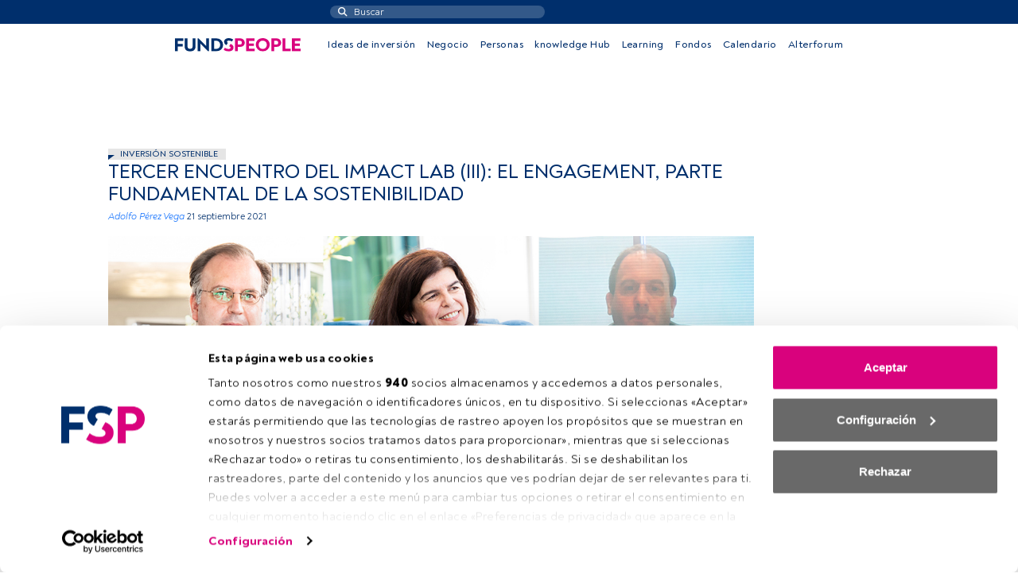

--- FILE ---
content_type: text/html; charset=UTF-8
request_url: https://fundspeople.com/es/tercer-encuentro-del-impact-lab-iii-el-engagement-parte-fundamental-de-la-sostenibilidad/
body_size: 64665
content:
    <!doctype html>
    <html lang="es-ES">
        <head >
            <meta charset="UTF-8">
            <meta name="viewport" content="width=device-width">
            <script type="text/javascript" data-cookieconsent="ignore">
	window.dataLayer = window.dataLayer || [];

	function gtag() {
		dataLayer.push(arguments);
	}

	gtag("consent", "default", {
		ad_personalization: "denied",
		ad_storage: "denied",
		ad_user_data: "denied",
		analytics_storage: "denied",
		functionality_storage: "denied",
		personalization_storage: "denied",
		security_storage: "granted",
		wait_for_update: 500,
	});
	gtag("set", "ads_data_redaction", true);
	</script>
<script type="text/javascript"
		id="Cookiebot"
		src="https://consent.cookiebot.com/uc.js"
		data-implementation="wp"
		data-cbid="48fde74f-58f7-4c02-a48c-6708a482bbd7"
						data-culture="ES"
				data-blockingmode="auto"
	></script>
<meta name='robots' content='index, follow, max-image-preview:large, max-snippet:-1, max-video-preview:-1' />

	<!-- This site is optimized with the Yoast SEO Premium plugin v24.5 (Yoast SEO v26.5) - https://yoast.com/wordpress/plugins/seo/ -->
	<title>Tercer encuentro del Impact Lab (III): el engagement, parte fundamental de la sostenibilidad - FundsPeople España</title>
	<meta name="description" content="En el tercer encuentro del Impact Lab se trató el engagement con las empresas como la forma más adecuada de integración en la sostenibilidad." />
	<link rel="canonical" href="https://fundspeople.com/es/tercer-encuentro-del-impact-lab-iii-el-engagement-parte-fundamental-de-la-sostenibilidad/" />
	<meta property="og:locale" content="es_ES" />
	<meta property="og:type" content="article" />
	<meta property="og:title" content="Tercer encuentro del Impact Lab (III): el engagement, parte fundamental de la sostenibilidad" />
	<meta property="og:description" content="En el tercer encuentro del Impact Lab se trató el engagement con las empresas como la forma más adecuada de integración en la sostenibilidad." />
	<meta property="og:url" content="https://fundspeople.com/es/tercer-encuentro-del-impact-lab-iii-el-engagement-parte-fundamental-de-la-sostenibilidad/" />
	<meta property="og:site_name" content="FundsPeople España" />
	<meta property="article:published_time" content="2021-09-21T05:00:00+00:00" />
	<meta property="og:image" content="https://fundspeople-multisite.s3.eu-west-1.amazonaws.com/wp-content/uploads/sites/2/2021/09/06134901/montaje_tema3_tercer_impact_lab.jpg" />
	<meta property="og:image:width" content="1024" />
	<meta property="og:image:height" content="445" />
	<meta property="og:image:type" content="image/jpeg" />
	<meta name="author" content="adolfop" />
	<meta name="twitter:card" content="summary_large_image" />
	<meta name="twitter:label1" content="Escrito por" />
	<meta name="twitter:data1" content="adolfop" />
	<meta name="twitter:label2" content="Tiempo de lectura" />
	<meta name="twitter:data2" content="5 minutos" />
	<script type="application/ld+json" class="yoast-schema-graph">{"@context":"https://schema.org","@graph":[{"@type":"WebPage","@id":"https://fundspeople.com/es/tercer-encuentro-del-impact-lab-iii-el-engagement-parte-fundamental-de-la-sostenibilidad/","url":"https://fundspeople.com/es/tercer-encuentro-del-impact-lab-iii-el-engagement-parte-fundamental-de-la-sostenibilidad/","name":"Tercer encuentro del Impact Lab (III): el engagement, parte fundamental de la sostenibilidad - FundsPeople España","isPartOf":{"@id":"https://fundspeople.com/es/#website"},"primaryImageOfPage":{"@id":"https://fundspeople.com/es/tercer-encuentro-del-impact-lab-iii-el-engagement-parte-fundamental-de-la-sostenibilidad/#primaryimage"},"image":{"@id":"https://fundspeople.com/es/tercer-encuentro-del-impact-lab-iii-el-engagement-parte-fundamental-de-la-sostenibilidad/#primaryimage"},"thumbnailUrl":"https://fundspeople-multisite.s3.eu-west-1.amazonaws.com/wp-content/uploads/sites/2/2021/09/06134901/montaje_tema3_tercer_impact_lab.jpg","datePublished":"2021-09-21T05:00:00+00:00","author":{"@id":"https://fundspeople.com/es/#/schema/person/f84b589ee6e41f5573b6b5c8b3c91ce9"},"description":"En el tercer encuentro del Impact Lab se trató el engagement con las empresas como la forma más adecuada de integración en la sostenibilidad.","breadcrumb":{"@id":"https://fundspeople.com/es/tercer-encuentro-del-impact-lab-iii-el-engagement-parte-fundamental-de-la-sostenibilidad/#breadcrumb"},"inLanguage":"es","potentialAction":[{"@type":"ReadAction","target":["https://fundspeople.com/es/tercer-encuentro-del-impact-lab-iii-el-engagement-parte-fundamental-de-la-sostenibilidad/"]}]},{"@type":"ImageObject","inLanguage":"es","@id":"https://fundspeople.com/es/tercer-encuentro-del-impact-lab-iii-el-engagement-parte-fundamental-de-la-sostenibilidad/#primaryimage","url":"https://fundspeople-multisite.s3.eu-west-1.amazonaws.com/wp-content/uploads/sites/2/2021/09/06134901/montaje_tema3_tercer_impact_lab.jpg","contentUrl":"https://fundspeople-multisite.s3.eu-west-1.amazonaws.com/wp-content/uploads/sites/2/2021/09/06134901/montaje_tema3_tercer_impact_lab.jpg","width":1024,"height":445,"caption":"De izquierda a derecha y de arriba a abajo, Alberto Matellán (Mapfre Inversiones), Cristina Álvarez (CaixaBank AM), Jordi Balcells (VidaCaixa), Javier García de Vinuesa (Robeco) y Ana Rivero (Santander AM). Firma: FundsPeople."},{"@type":"BreadcrumbList","@id":"https://fundspeople.com/es/tercer-encuentro-del-impact-lab-iii-el-engagement-parte-fundamental-de-la-sostenibilidad/#breadcrumb","itemListElement":[{"@type":"ListItem","position":1,"name":"Portada","item":"https://fundspeople.com/es/"},{"@type":"ListItem","position":2,"name":"Tercer encuentro del Impact Lab (III): el engagement, parte fundamental de la sostenibilidad"}]},{"@type":"WebSite","@id":"https://fundspeople.com/es/#website","url":"https://fundspeople.com/es/","name":"FundsPeople España","description":"Comunidad dirigida a profesionales de la gestión y distribución de fondos, inversores institucionales y profesionales de banca privada.","potentialAction":[{"@type":"SearchAction","target":{"@type":"EntryPoint","urlTemplate":"https://fundspeople.com/es/?s={search_term_string}"},"query-input":{"@type":"PropertyValueSpecification","valueRequired":true,"valueName":"search_term_string"}}],"inLanguage":"es"},{"@type":"Person","@id":"https://fundspeople.com/es/#/schema/person/f84b589ee6e41f5573b6b5c8b3c91ce9","name":"adolfop","image":{"@type":"ImageObject","inLanguage":"es","@id":"https://fundspeople.com/es/#/schema/person/image/","url":"https://secure.gravatar.com/avatar/b4907331d21a35a98b3c0eb5ff5363a6325f18ebed39fad9d0bd4f2db970c064?s=96&d=mm&r=g","contentUrl":"https://secure.gravatar.com/avatar/b4907331d21a35a98b3c0eb5ff5363a6325f18ebed39fad9d0bd4f2db970c064?s=96&d=mm&r=g","caption":"adolfop"},"url":"https://fundspeople.com/es/author/adolfop/"}]}</script>
	<!-- / Yoast SEO Premium plugin. -->


<link rel='dns-prefetch' href='//ajax.googleapis.com' />
<link rel="alternate" title="oEmbed (JSON)" type="application/json+oembed" href="https://fundspeople.com/es/wp-json/oembed/1.0/embed?url=https%3A%2F%2Ffundspeople.com%2Fes%2Ftercer-encuentro-del-impact-lab-iii-el-engagement-parte-fundamental-de-la-sostenibilidad%2F" />
<link rel="alternate" title="oEmbed (XML)" type="text/xml+oembed" href="https://fundspeople.com/es/wp-json/oembed/1.0/embed?url=https%3A%2F%2Ffundspeople.com%2Fes%2Ftercer-encuentro-del-impact-lab-iii-el-engagement-parte-fundamental-de-la-sostenibilidad%2F&#038;format=xml" />
<style id='wp-img-auto-sizes-contain-inline-css' type='text/css'>
img:is([sizes=auto i],[sizes^="auto," i]){contain-intrinsic-size:3000px 1500px}
/*# sourceURL=wp-img-auto-sizes-contain-inline-css */
</style>
<style id='wp-emoji-styles-inline-css' type='text/css'>

	img.wp-smiley, img.emoji {
		display: inline !important;
		border: none !important;
		box-shadow: none !important;
		height: 1em !important;
		width: 1em !important;
		margin: 0 0.07em !important;
		vertical-align: -0.1em !important;
		background: none !important;
		padding: 0 !important;
	}
/*# sourceURL=wp-emoji-styles-inline-css */
</style>
<style id='wp-block-library-inline-css' type='text/css'>
:root{--wp-block-synced-color:#7a00df;--wp-block-synced-color--rgb:122,0,223;--wp-bound-block-color:var(--wp-block-synced-color);--wp-editor-canvas-background:#ddd;--wp-admin-theme-color:#007cba;--wp-admin-theme-color--rgb:0,124,186;--wp-admin-theme-color-darker-10:#006ba1;--wp-admin-theme-color-darker-10--rgb:0,107,160.5;--wp-admin-theme-color-darker-20:#005a87;--wp-admin-theme-color-darker-20--rgb:0,90,135;--wp-admin-border-width-focus:2px}@media (min-resolution:192dpi){:root{--wp-admin-border-width-focus:1.5px}}.wp-element-button{cursor:pointer}:root .has-very-light-gray-background-color{background-color:#eee}:root .has-very-dark-gray-background-color{background-color:#313131}:root .has-very-light-gray-color{color:#eee}:root .has-very-dark-gray-color{color:#313131}:root .has-vivid-green-cyan-to-vivid-cyan-blue-gradient-background{background:linear-gradient(135deg,#00d084,#0693e3)}:root .has-purple-crush-gradient-background{background:linear-gradient(135deg,#34e2e4,#4721fb 50%,#ab1dfe)}:root .has-hazy-dawn-gradient-background{background:linear-gradient(135deg,#faaca8,#dad0ec)}:root .has-subdued-olive-gradient-background{background:linear-gradient(135deg,#fafae1,#67a671)}:root .has-atomic-cream-gradient-background{background:linear-gradient(135deg,#fdd79a,#004a59)}:root .has-nightshade-gradient-background{background:linear-gradient(135deg,#330968,#31cdcf)}:root .has-midnight-gradient-background{background:linear-gradient(135deg,#020381,#2874fc)}:root{--wp--preset--font-size--normal:16px;--wp--preset--font-size--huge:42px}.has-regular-font-size{font-size:1em}.has-larger-font-size{font-size:2.625em}.has-normal-font-size{font-size:var(--wp--preset--font-size--normal)}.has-huge-font-size{font-size:var(--wp--preset--font-size--huge)}.has-text-align-center{text-align:center}.has-text-align-left{text-align:left}.has-text-align-right{text-align:right}.has-fit-text{white-space:nowrap!important}#end-resizable-editor-section{display:none}.aligncenter{clear:both}.items-justified-left{justify-content:flex-start}.items-justified-center{justify-content:center}.items-justified-right{justify-content:flex-end}.items-justified-space-between{justify-content:space-between}.screen-reader-text{border:0;clip-path:inset(50%);height:1px;margin:-1px;overflow:hidden;padding:0;position:absolute;width:1px;word-wrap:normal!important}.screen-reader-text:focus{background-color:#ddd;clip-path:none;color:#444;display:block;font-size:1em;height:auto;left:5px;line-height:normal;padding:15px 23px 14px;text-decoration:none;top:5px;width:auto;z-index:100000}html :where(.has-border-color){border-style:solid}html :where([style*=border-top-color]){border-top-style:solid}html :where([style*=border-right-color]){border-right-style:solid}html :where([style*=border-bottom-color]){border-bottom-style:solid}html :where([style*=border-left-color]){border-left-style:solid}html :where([style*=border-width]){border-style:solid}html :where([style*=border-top-width]){border-top-style:solid}html :where([style*=border-right-width]){border-right-style:solid}html :where([style*=border-bottom-width]){border-bottom-style:solid}html :where([style*=border-left-width]){border-left-style:solid}html :where(img[class*=wp-image-]){height:auto;max-width:100%}:where(figure){margin:0 0 1em}html :where(.is-position-sticky){--wp-admin--admin-bar--position-offset:var(--wp-admin--admin-bar--height,0px)}@media screen and (max-width:600px){html :where(.is-position-sticky){--wp-admin--admin-bar--position-offset:0px}}

/*# sourceURL=wp-block-library-inline-css */
</style><style id='global-styles-inline-css' type='text/css'>
:root{--wp--preset--aspect-ratio--square: 1;--wp--preset--aspect-ratio--4-3: 4/3;--wp--preset--aspect-ratio--3-4: 3/4;--wp--preset--aspect-ratio--3-2: 3/2;--wp--preset--aspect-ratio--2-3: 2/3;--wp--preset--aspect-ratio--16-9: 16/9;--wp--preset--aspect-ratio--9-16: 9/16;--wp--preset--color--black: #000000;--wp--preset--color--cyan-bluish-gray: #abb8c3;--wp--preset--color--white: #ffffff;--wp--preset--color--pale-pink: #f78da7;--wp--preset--color--vivid-red: #cf2e2e;--wp--preset--color--luminous-vivid-orange: #ff6900;--wp--preset--color--luminous-vivid-amber: #fcb900;--wp--preset--color--light-green-cyan: #7bdcb5;--wp--preset--color--vivid-green-cyan: #00d084;--wp--preset--color--pale-cyan-blue: #8ed1fc;--wp--preset--color--vivid-cyan-blue: #0693e3;--wp--preset--color--vivid-purple: #9b51e0;--wp--preset--gradient--vivid-cyan-blue-to-vivid-purple: linear-gradient(135deg,rgb(6,147,227) 0%,rgb(155,81,224) 100%);--wp--preset--gradient--light-green-cyan-to-vivid-green-cyan: linear-gradient(135deg,rgb(122,220,180) 0%,rgb(0,208,130) 100%);--wp--preset--gradient--luminous-vivid-amber-to-luminous-vivid-orange: linear-gradient(135deg,rgb(252,185,0) 0%,rgb(255,105,0) 100%);--wp--preset--gradient--luminous-vivid-orange-to-vivid-red: linear-gradient(135deg,rgb(255,105,0) 0%,rgb(207,46,46) 100%);--wp--preset--gradient--very-light-gray-to-cyan-bluish-gray: linear-gradient(135deg,rgb(238,238,238) 0%,rgb(169,184,195) 100%);--wp--preset--gradient--cool-to-warm-spectrum: linear-gradient(135deg,rgb(74,234,220) 0%,rgb(151,120,209) 20%,rgb(207,42,186) 40%,rgb(238,44,130) 60%,rgb(251,105,98) 80%,rgb(254,248,76) 100%);--wp--preset--gradient--blush-light-purple: linear-gradient(135deg,rgb(255,206,236) 0%,rgb(152,150,240) 100%);--wp--preset--gradient--blush-bordeaux: linear-gradient(135deg,rgb(254,205,165) 0%,rgb(254,45,45) 50%,rgb(107,0,62) 100%);--wp--preset--gradient--luminous-dusk: linear-gradient(135deg,rgb(255,203,112) 0%,rgb(199,81,192) 50%,rgb(65,88,208) 100%);--wp--preset--gradient--pale-ocean: linear-gradient(135deg,rgb(255,245,203) 0%,rgb(182,227,212) 50%,rgb(51,167,181) 100%);--wp--preset--gradient--electric-grass: linear-gradient(135deg,rgb(202,248,128) 0%,rgb(113,206,126) 100%);--wp--preset--gradient--midnight: linear-gradient(135deg,rgb(2,3,129) 0%,rgb(40,116,252) 100%);--wp--preset--font-size--small: 13px;--wp--preset--font-size--medium: 20px;--wp--preset--font-size--large: 36px;--wp--preset--font-size--x-large: 42px;--wp--preset--spacing--20: 0.44rem;--wp--preset--spacing--30: 0.67rem;--wp--preset--spacing--40: 1rem;--wp--preset--spacing--50: 1.5rem;--wp--preset--spacing--60: 2.25rem;--wp--preset--spacing--70: 3.38rem;--wp--preset--spacing--80: 5.06rem;--wp--preset--shadow--natural: 6px 6px 9px rgba(0, 0, 0, 0.2);--wp--preset--shadow--deep: 12px 12px 50px rgba(0, 0, 0, 0.4);--wp--preset--shadow--sharp: 6px 6px 0px rgba(0, 0, 0, 0.2);--wp--preset--shadow--outlined: 6px 6px 0px -3px rgb(255, 255, 255), 6px 6px rgb(0, 0, 0);--wp--preset--shadow--crisp: 6px 6px 0px rgb(0, 0, 0);}:where(.is-layout-flex){gap: 0.5em;}:where(.is-layout-grid){gap: 0.5em;}body .is-layout-flex{display: flex;}.is-layout-flex{flex-wrap: wrap;align-items: center;}.is-layout-flex > :is(*, div){margin: 0;}body .is-layout-grid{display: grid;}.is-layout-grid > :is(*, div){margin: 0;}:where(.wp-block-columns.is-layout-flex){gap: 2em;}:where(.wp-block-columns.is-layout-grid){gap: 2em;}:where(.wp-block-post-template.is-layout-flex){gap: 1.25em;}:where(.wp-block-post-template.is-layout-grid){gap: 1.25em;}.has-black-color{color: var(--wp--preset--color--black) !important;}.has-cyan-bluish-gray-color{color: var(--wp--preset--color--cyan-bluish-gray) !important;}.has-white-color{color: var(--wp--preset--color--white) !important;}.has-pale-pink-color{color: var(--wp--preset--color--pale-pink) !important;}.has-vivid-red-color{color: var(--wp--preset--color--vivid-red) !important;}.has-luminous-vivid-orange-color{color: var(--wp--preset--color--luminous-vivid-orange) !important;}.has-luminous-vivid-amber-color{color: var(--wp--preset--color--luminous-vivid-amber) !important;}.has-light-green-cyan-color{color: var(--wp--preset--color--light-green-cyan) !important;}.has-vivid-green-cyan-color{color: var(--wp--preset--color--vivid-green-cyan) !important;}.has-pale-cyan-blue-color{color: var(--wp--preset--color--pale-cyan-blue) !important;}.has-vivid-cyan-blue-color{color: var(--wp--preset--color--vivid-cyan-blue) !important;}.has-vivid-purple-color{color: var(--wp--preset--color--vivid-purple) !important;}.has-black-background-color{background-color: var(--wp--preset--color--black) !important;}.has-cyan-bluish-gray-background-color{background-color: var(--wp--preset--color--cyan-bluish-gray) !important;}.has-white-background-color{background-color: var(--wp--preset--color--white) !important;}.has-pale-pink-background-color{background-color: var(--wp--preset--color--pale-pink) !important;}.has-vivid-red-background-color{background-color: var(--wp--preset--color--vivid-red) !important;}.has-luminous-vivid-orange-background-color{background-color: var(--wp--preset--color--luminous-vivid-orange) !important;}.has-luminous-vivid-amber-background-color{background-color: var(--wp--preset--color--luminous-vivid-amber) !important;}.has-light-green-cyan-background-color{background-color: var(--wp--preset--color--light-green-cyan) !important;}.has-vivid-green-cyan-background-color{background-color: var(--wp--preset--color--vivid-green-cyan) !important;}.has-pale-cyan-blue-background-color{background-color: var(--wp--preset--color--pale-cyan-blue) !important;}.has-vivid-cyan-blue-background-color{background-color: var(--wp--preset--color--vivid-cyan-blue) !important;}.has-vivid-purple-background-color{background-color: var(--wp--preset--color--vivid-purple) !important;}.has-black-border-color{border-color: var(--wp--preset--color--black) !important;}.has-cyan-bluish-gray-border-color{border-color: var(--wp--preset--color--cyan-bluish-gray) !important;}.has-white-border-color{border-color: var(--wp--preset--color--white) !important;}.has-pale-pink-border-color{border-color: var(--wp--preset--color--pale-pink) !important;}.has-vivid-red-border-color{border-color: var(--wp--preset--color--vivid-red) !important;}.has-luminous-vivid-orange-border-color{border-color: var(--wp--preset--color--luminous-vivid-orange) !important;}.has-luminous-vivid-amber-border-color{border-color: var(--wp--preset--color--luminous-vivid-amber) !important;}.has-light-green-cyan-border-color{border-color: var(--wp--preset--color--light-green-cyan) !important;}.has-vivid-green-cyan-border-color{border-color: var(--wp--preset--color--vivid-green-cyan) !important;}.has-pale-cyan-blue-border-color{border-color: var(--wp--preset--color--pale-cyan-blue) !important;}.has-vivid-cyan-blue-border-color{border-color: var(--wp--preset--color--vivid-cyan-blue) !important;}.has-vivid-purple-border-color{border-color: var(--wp--preset--color--vivid-purple) !important;}.has-vivid-cyan-blue-to-vivid-purple-gradient-background{background: var(--wp--preset--gradient--vivid-cyan-blue-to-vivid-purple) !important;}.has-light-green-cyan-to-vivid-green-cyan-gradient-background{background: var(--wp--preset--gradient--light-green-cyan-to-vivid-green-cyan) !important;}.has-luminous-vivid-amber-to-luminous-vivid-orange-gradient-background{background: var(--wp--preset--gradient--luminous-vivid-amber-to-luminous-vivid-orange) !important;}.has-luminous-vivid-orange-to-vivid-red-gradient-background{background: var(--wp--preset--gradient--luminous-vivid-orange-to-vivid-red) !important;}.has-very-light-gray-to-cyan-bluish-gray-gradient-background{background: var(--wp--preset--gradient--very-light-gray-to-cyan-bluish-gray) !important;}.has-cool-to-warm-spectrum-gradient-background{background: var(--wp--preset--gradient--cool-to-warm-spectrum) !important;}.has-blush-light-purple-gradient-background{background: var(--wp--preset--gradient--blush-light-purple) !important;}.has-blush-bordeaux-gradient-background{background: var(--wp--preset--gradient--blush-bordeaux) !important;}.has-luminous-dusk-gradient-background{background: var(--wp--preset--gradient--luminous-dusk) !important;}.has-pale-ocean-gradient-background{background: var(--wp--preset--gradient--pale-ocean) !important;}.has-electric-grass-gradient-background{background: var(--wp--preset--gradient--electric-grass) !important;}.has-midnight-gradient-background{background: var(--wp--preset--gradient--midnight) !important;}.has-small-font-size{font-size: var(--wp--preset--font-size--small) !important;}.has-medium-font-size{font-size: var(--wp--preset--font-size--medium) !important;}.has-large-font-size{font-size: var(--wp--preset--font-size--large) !important;}.has-x-large-font-size{font-size: var(--wp--preset--font-size--x-large) !important;}
/*# sourceURL=global-styles-inline-css */
</style>

<style id='classic-theme-styles-inline-css' type='text/css'>
/*! This file is auto-generated */
.wp-block-button__link{color:#fff;background-color:#32373c;border-radius:9999px;box-shadow:none;text-decoration:none;padding:calc(.667em + 2px) calc(1.333em + 2px);font-size:1.125em}.wp-block-file__button{background:#32373c;color:#fff;text-decoration:none}
/*# sourceURL=/wp-includes/css/classic-themes.min.css */
</style>
<link rel='stylesheet' id='fundspeople/vendor-css' href='https://fundspeople.com/es/wp-content/themes/fundspeople/dist/css/vendor.css?ver=1.0.202601131330' type='text/css' media='all' />
<link rel='stylesheet' id='fundspeople/main-css' href='https://fundspeople.com/es/wp-content/themes/fundspeople/dist/css/main.css?ver=1.0.202601131330' type='text/css' media='all' />
<link rel='stylesheet' id='modulengine/module_calendar/main-css-css' href='https://fundspeople.com/es/wp-content/plugins/modengine-module-calendar/inc/dist/css/vendor.css?ver=2.0.20241031' type='text/css' media='all' />
<link rel='stylesheet' id='jquery-ui-styles-css' href='https://ajax.googleapis.com/ajax/libs/jqueryui/1.8/themes/base/jquery-ui.css?ver=ac399feac5b14ae1e1d6702e63922b70' type='text/css' media='all' />
<script type="text/javascript" src="https://fundspeople.com/es/wp-includes/js/jquery/jquery.min.js?ver=3.7.1" id="jquery-core-js"></script>
<script type="text/javascript" src="https://fundspeople.com/es/wp-includes/js/jquery/jquery-migrate.min.js?ver=3.4.1" id="jquery-migrate-js"></script>
<script type="text/javascript" src="https://fundspeople.com/es/wp-content/plugins/fundspeople-indigitall/lib/indigitall/sdk.min.js?ver=ac399feac5b14ae1e1d6702e63922b70" id="fundspeople/indigitall/sdk-js"></script>
<link rel="https://api.w.org/" href="https://fundspeople.com/es/wp-json/" /><link rel="alternate" title="JSON" type="application/json" href="https://fundspeople.com/es/wp-json/wp/v2/posts/141868" /><link rel="EditURI" type="application/rsd+xml" title="RSD" href="https://fundspeople.com/es/xmlrpc.php?rsd" />

<link rel='shortlink' href='https://fundspeople.com/es/?p=141868' />
        <!-- Google Tag Manager -->
        <script>(function(w,d,s,l,i){w[l]=w[l]||[];w[l].push({'gtm.start':
        new Date().getTime(),event:'gtm.js'});var f=d.getElementsByTagName(s)[0],
        j=d.createElement(s),dl=l!='dataLayer'?'&l='+l:'';j.async=true;j.src=
        'https://www.googletagmanager.com/gtm.js?id='+i+dl;f.parentNode.insertBefore(j,f);
        })(window,document,'script','dataLayer','GTM-W7RH45M');</script>
        <!-- End Google Tag Manager -->
            <script type="text/javascript" async src="https://510000628.collect.igodigital.com/collect.js"></script>
                <script src='https://securepubads.g.doubleclick.net/tag/js/gpt.js'></script>
<script>
  window.googletag = window.googletag || {cmd: []};
  googletag.cmd.push(function() {
    googletag.defineSlot('/4382941/web/es_superior_ros', [[1,1],[728,90],[970,90]], 'div-es_superior_ros')
             .addService(googletag.pubads());
    googletag.defineSlot('/4382941/web/es_derecha_ros', [[1,1],[300,250],[300,600]], 'div-es_derecha_ros')
             .addService(googletag.pubads());

    googletag.defineSlot('/4382941/web/es_izquierda_ros', [[1,1],[120,600]], 'div-es_izquierda_ros')
             .addService(googletag.pubads());

googletag.defineSlot('/4382941/mobile/es_mobile_ros', [[1,1],[320,50]], 'div-es_mobile_ros')
             .addService(googletag.pubads());

    googletag.pubads().setTargeting('tags', ['inversion_sostenible']);
    googletag.enableServices();
  });
</script>
        </head>
        <body class="wp-singular post-template-default single single-post postid-141868 single-format-standard wp-theme-modengine-base wp-child-theme-fundspeople">
                    <!-- Google Tag Manager (noscript) -->
        <noscript><iframe src="https://www.googletagmanager.com/ns.html?id=GTM-W7RH45M"
        height="0" width="0" style="display:none;visibility:hidden"></iframe></noscript>
        <!-- End Google Tag Manager (noscript) -->
                <header class="navigation-header navigation-header" data-datalayer-id=F002ES141868POST>
    <div class="user-nav-container-wrapper">
        <div class="user-nav-wrapper">
            <div class="row desktop">
                <div class="col"></div>
                <div class="col">
                    <div class="search-nav">
                        <div class="search-wrapper">

    <form action="https://fundspeople.com/es/busqueda/" method="get">
        <input name="search" type="search" placeholder="Buscar">
        <input type="submit" class="search-submit" value=""/>
    </form>
</div>
                    </div>
                </div>
                <div class="col load-logged-menu hidden-menu">
                    <div class="user-nav"><ul id="menu-user-accessed" class="menu-user-nav"><li class="menu-item sites-menu d-none d-lg-block"><div class="current-site">
            <span class="site-label">ES</span>
            <span class="arrow-wrapper">
                <span class="arrow"></span>
            </span>
        </div>
        <ul class="sites action-change-site" style="width:40px;"><li value="//fundspeople.com/it/" ><a href="//fundspeople.com/it/">IT</a></li><li value="//fundspeople.com/pt/" ><a href="//fundspeople.com/pt/">PT</a></li></ul></li><li id="menu-item-2458" class="menu-item menu-item-type-post_type menu-item-object-page menu-item-2458"><a href="https://fundspeople.com/es/area-de-usuario/"></a></li>
<li id="menu-item-14" class="action-logout menu-item menu-item-type-custom menu-item-object-custom menu-item-14"><a href="#">Cerrar sesión</a></li>
</ul></div>                </div>
                <div class="col load-not-logged-menu hidden-menu">
                    <div class="user-nav"><ul id="menu-user-access" class="menu-user-nav"><li class="menu-item sites-menu d-none d-lg-block"><div class="current-site">
            <span class="site-label">ES</span>
            <span class="arrow-wrapper">
                <span class="arrow"></span>
            </span>
        </div>
        <ul class="sites action-change-site" style="width:40px;"><li value="//fundspeople.com/it/" ><a href="//fundspeople.com/it/">IT</a></li><li value="//fundspeople.com/pt/" ><a href="//fundspeople.com/pt/">PT</a></li></ul></li><li id="menu-item-68" class="menu-item menu-item-type-post_type menu-item-object-page menu-item-68"><a href="https://fundspeople.com/es/accede-a-fundspeople/">Accede a FundsPeople</a></li>
</ul></div>                </div>
            </div>
            <div class="mobile">
                <div class="left-side">
                    <div class="menu-ref menu-toggler">
                        <div class="burguer-wrapper">
                            <span class="line"></span>
                            <span class="line"></span>
                            <span class="line"></span>
                        </div>
                    </div>
                    <div class="sites-menu"><div class="current-site">
            <span class="site-label">ES</span>
            <span class="arrow-wrapper">
                <span class="arrow"></span>
            </span>
        </div>
        <ul class="sites action-change-site" style="width:40px;"><li value="//fundspeople.com/it/" ><a href="//fundspeople.com/it/">IT</a></li><li value="//fundspeople.com/pt/" ><a href="//fundspeople.com/pt/">PT</a></li></ul></div>
                </div>
                <div class="middle">
                    <div class="logo-wrapper">
                        <a href="https://fundspeople.com/es">
                                    <img width="158" height="40" class="img-fluid" src="https://fundspeople.com/es/wp-content/themes/fundspeople/dist/img/logo_mobile.svg" alt="FundsPeople"/>
                                </a>                    </div>
                </div>
                <div class="right-side">
                    <div class="user-top-menu">
                        <span class='user-toggler logged-user-btn d-none' href='#'></span><a class="not-logged-user-btn d-none" href="https://fundspeople.com/es/accede-a-fundspeople/" title="Accede a FundsPeople" target=""><i class="far fa-user-circle"></i></a>                    </div>
                    <div class="search-nav">
                        <span class="search-wrapper"></span>
                    </div>
                </div>
            </div>
        </div>
    </div>
    <div class="search-mobile d-lg-none col-12 text-center">
        <div class="container">
            <div class="search-nav">
                <div class="search-wrapper">

    <form action="https://fundspeople.com/es/busqueda/" method="get">
        <input name="search" type="search" placeholder="Buscar">
        <input type="submit" class="search-submit" value=""/>
    </form>
</div>
            </div>
        </div>
    </div>
    <div class="site-nav-container-wrapper">
        <div class="container">
            <div class="site-nav-wrapper">
                <div class="logo-wrapper d-none d-lg-block">
                    <a href="https://fundspeople.com/es">
                                <img width="158" height="17" class="img-fluid" src="https://fundspeople.com/es/wp-content/themes/fundspeople/dist/img/logo.svg" alt="FundsPeople"/>
                            </a>                </div>
                <div class="site-nav main-menu"><ul id="menu-site-nav" class="menu-site-nav"><li class="menu-item menu-item-type-post_type menu-item-object-page"><a href="https://fundspeople.com/es/ideas-de-inversion/">Ideas de inversión</a></li><li class="menu-item menu-item-type-post_type menu-item-object-page"><a href="https://fundspeople.com/es/negocio/">Negocio</a></li><li class="menu-item menu-item-type-post_type menu-item-object-page"><a href="https://fundspeople.com/es/personas/">Personas</a></li><li class="menu-item menu-item-type-taxonomy menu-item-object-post_tag"><a href="https://fundspeople.com/es/tag/knowledge-hub/">knowledge Hub</a></li><li class="menu-menu-learning menu-item menu-item-type-post_type_archive menu-item-object-learning"><a href="https://fundspeople.com/es/learning/">Learning</a></li><li class="menu-item menu-item-type-post_type menu-item-object-page"><a href="https://fundspeople.com/es/buscador-de-fondos/">Fondos</a></li><li class="menu-item menu-item-type-post_type menu-item-object-page"><a href="https://fundspeople.com/es/eventos/">Calendario</a></li><li class="menu-item menu-item-type-post_type menu-item-object-page"><a href="https://fundspeople.com/es/alterforum/">Alterforum</a></li></ul></div>                <div class="site-nav secondary-menu d-block d-lg-none"><ul id="menu-user-access-1" class="menu-site-nav"><li class="menu-item sites-menu d-none d-lg-block"><div class="current-site">
            <span class="site-label">ES</span>
            <span class="arrow-wrapper">
                <span class="arrow"></span>
            </span>
        </div>
        <ul class="sites action-change-site" style="width:40px;"><li value="//fundspeople.com/it/" ><a href="//fundspeople.com/it/">IT</a></li><li value="//fundspeople.com/pt/" ><a href="//fundspeople.com/pt/">PT</a></li></ul></li><li class="menu-item menu-item-type-post_type menu-item-object-page menu-item-68"><a href="https://fundspeople.com/es/accede-a-fundspeople/">Accede a FundsPeople</a></li>
</ul></div>            </div>
        </div>
    </div>
    <div class="submenus-wrapper">
        <div class="submenus-container">
            <div class="container">
                <div class="submenu-l1" id="submenu-l1"></div>
                <div class="submenu-l2" id="submenu-l2"></div>
            </div>
        </div>
    </div>
</header>
        <div class="content-with-ads">
                            <div class="top-ad-wrapper d-none d-md-block">
                    <div class="top-ad">
                        <div class="content fixed ad-block"></div>
                    </div>
                </div>
                        <div class="row main-wrapper">
                <div class="lateral-ad left">
                    <div class="content fixed ad-block"></div>
                </div>
                <main class="main">
    <div class="main content-area">
            <article class="main-content article "
        data-global-id=F002ES141868POST>
            <div class="container">
                <div class="entry-header">
                                            <div class="post-tags fp-horizontal-scroll">
                            <div class="left-arrow"></div>
                            <div class="wrapper">
                                <ul>
                                    <li><a title="Inversión sostenible" href="https://fundspeople.com/es/tag/inversion-sostenible/">Inversión sostenible</a></li>                                </ul>
                            </div>
                            <div class="right-arrow"></div>
                        </div>
                                        <div class="post-title entry-title">
                        <h1 class="h1 text-uppercase">Tercer encuentro del Impact Lab (III): el engagement, parte fundamental de la sostenibilidad</h1>
                    </div>
                    <div class="post-meta">
                        <span class="post-author"><a href="https://fundspeople.com/es/profesional/adolfo-perez-vega/">Adolfo Pérez Vega</a></span>                            <span class="post-date">21 septiembre 2021</span>
                                                </div>
                        <div class="post-thumbnail bg-cinemascope">
        <div><div class="img-wrapper"><img width="1024" height="445" src="https://fundspeople-multisite.s3.eu-west-1.amazonaws.com/wp-content/uploads/sites/2/2021/09/06134901/montaje_tema3_tercer_impact_lab.jpg" class="img-fluid wp-post-image" alt="montaje_tema3_tercer_impact_lab" decoding="async" fetchpriority="high" srcset="https://fundspeople-multisite.s3.eu-west-1.amazonaws.com/wp-content/uploads/sites/2/2021/09/06134901/montaje_tema3_tercer_impact_lab.jpg 1024w, https://fundspeople-multisite.s3.eu-west-1.amazonaws.com/wp-content/uploads/sites/2/2021/09/06134901/montaje_tema3_tercer_impact_lab-300x130.jpg 300w, https://fundspeople-multisite.s3.eu-west-1.amazonaws.com/wp-content/uploads/sites/2/2021/09/06134901/montaje_tema3_tercer_impact_lab-768x334.jpg 768w" sizes="(max-width: 1024px) 100vw, 1024px" /></div></div>
                            <div class="caption-wrapper"><span class="caption">De izquierda a derecha y de arriba a abajo, Alberto Matellán (Mapfre Inversiones), Cristina Álvarez (CaixaBank AM), Jordi Balcells (VidaCaixa), Javier García de Vinuesa (Robeco) y Ana Rivero (Santander AM). Firma: FundsPeople.</span></div>
            </div>
                </div>
                <div class="row content-wrapper content-with-aside">
                    <aside class="text-lg-end col-md-auto col-12">
                        <div class="sharing-buttons-wrapper row flex-lg-column">
                                    <div class="col-auto"><a class="sharing-button facebook" href="https://www.facebook.com/sharer.php?u=https%3A%2F%2Ffundspeople.com%2Fes%2Ftercer-encuentro-del-impact-lab-iii-el-engagement-parte-fundamental-de-la-sostenibilidad%2F&t=Tercer encuentro del Impact Lab (III): el engagement, parte fundamental de la sostenibilidad" target="_blank">
            <i class="fab fa-facebook-f"></i>
        </a></div>
        <div class="col-auto"><a class="sharing-button twitter" href="https://twitter.com/share?text=Tercer encuentro del Impact Lab (III): el engagement, parte fundamental de la sostenibilidad&url=https%3A%2F%2Ffundspeople.com%2Fes%2Ftercer-encuentro-del-impact-lab-iii-el-engagement-parte-fundamental-de-la-sostenibilidad%2F" target="_blank">
            <i class="fab fa-x-twitter"></i>
        </a></div>
        <div class="col-auto"><a class="sharing-button linkedin" href="https://www.linkedin.com/shareArticle?mini=true&url=https%3A%2F%2Ffundspeople.com%2Fes%2Ftercer-encuentro-del-impact-lab-iii-el-engagement-parte-fundamental-de-la-sostenibilidad%2F&title=Tercer encuentro del Impact Lab (III): el engagement, parte fundamental de la sostenibilidad&summary=FundsPeople España" target="_blank">
            <i class="fab fa-linkedin-in"></i>
        </a></div>
        <div class="col-auto"><a class="sharing-button whatsapp" href="https://api.whatsapp.com/send?text=Tercer encuentro del Impact Lab (III): el engagement, parte fundamental de la sostenibilidad%20https%3A%2F%2Ffundspeople.com%2Fes%2Ftercer-encuentro-del-impact-lab-iii-el-engagement-parte-fundamental-de-la-sostenibilidad%2F" target="_blank">
            <i class="fab fa-whatsapp"></i>
        </a></div>
        <div class="col-auto"><a class="sharing-button email" href='mailto:?subject=Te recomiendo esta noticia "Tercer encuentro del Impact Lab (III): el engagement, parte fundamental de la sostenibilidad"&body=Hola, esta noticia te puede interesar "Tercer encuentro del Impact Lab (III): el engagement, parte fundamental de la sostenibilidad" (https://fundspeople.com/es/tercer-encuentro-del-impact-lab-iii-el-engagement-parte-fundamental-de-la-sostenibilidad/)' target="_self">
            <i class="far fa-envelope"></i>
        </a></div>
        <div class="col-auto"><a class="print-page">
            <i class="fas fa-print"></i>
        </a></div>
                            </div>
                        <div class="post-reading-time">
                            <p>Tiempo lectura: <b>4 min.</b></p>                        </div>
                                            </aside>
                    <div class="entry-content post-content news-content col-md col-12">
                                                    <div class="unlockable-content">
                                <p>Tradicionalmente, las exclusiones han sido el método mayoritariamente elegido a la hora de realizar una inversión sostenible. Sin embargo, <strong>a lo largo de los años han surgido otras formas de llevar a cabo ese tipo de inversiones</strong>. El engagement y la integración son algunas de ellas. Estos temas se abordaron en el tercer encuentro del Impact lab de <strong><a href="https://fundspeople.com/es/empresa/fundspeople/" target="_blank" rel="noreferrer noopener">FundsPeople</a></strong> y <strong><a href="https://fundspeople.com/es/empresa/robeco/" target="_blank" rel="noreferrer noopener">Robeco</a></strong>.</p>                                <div class="post-locked-content">
    <div class="wrapper">
        <div><div dir="ltr" data-smartmail="gmail_signature">
<div dir="ltr">
<div dir="ltr">
<div dir="ltr">
<div dir="ltr">
<div>Este es un artículo exclusivo para los usuarios registrados de FundsPeople. Si ya estás registrado, accede desde el botón Login. Si aún no tienes cuenta, te invitamos a registrarte y disfrutar de todo el universo que ofrece FundsPeople.</div>
</div>
</div>
</div>
</div>
</div>
</div>
        <div class="row justify-content-center">
            <div class="col-md-auto col-12">
                <a href="https://fundspeople.com/es/accede-a-fundspeople/" title="Accede a FundsPeople" target="_blank" class="cta-button save-redir-button btn-primary">Accede a FundsPeople</a>            </div>
        </div>
    </div>
</div>
                            </div>
                                            </div>
                </div>
                            </div>
        </article>
        </div>
                </main>
                <div class="lateral-ad right d-none d-md-block">
                    <div class="content fixed ad-block"></div>
                </div>
            </div>
        </div>
        <footer>
    <div class="footer-wrapper">
        <div class="d-md-flex d-block">
            <div>
                <div class="logo-wrapper">
                    <svg xmlns="http://www.w3.org/2000/svg" width="158.331" height="17.302" viewBox="0 0 158.331 17.302"><defs><style>.a{fill:#d9027d;}.b{fill:#002f6c;}</style></defs><g transform="translate(-357 -34.446)"><g transform="translate(432.635 34.788)"><path class="a" d="M829.731,44.332a2.342,2.342,0,0,0,2.639-2.395,2.376,2.376,0,0,0-2.59-2.443h-2.443v4.838Zm-6.012-7.917h6.548a5.438,5.438,0,0,1,5.743,5.523c0,3.006-2.126,5.425-5.767,5.425h-2.908v5.669h-3.617Z" transform="translate(-823.719 -36.415)"/></g><path class="a" d="M851.587,49.879v3.153H840.64V36.415h10.728v3.153h-7.111v3.543h6.206v3.054h-6.206v3.714Z" transform="translate(-394.051 -1.626)"/><g transform="translate(458.807 34.446)"><path class="a" d="M869.338,44.65c0-3.079-1.931-5.376-5.084-5.376s-5.083,2.3-5.083,5.376c0,2.981,1.931,5.376,5.083,5.376s5.084-2.395,5.084-5.376m-13.881,0c0-5.034,3.592-8.65,8.8-8.65,5.23,0,8.8,3.616,8.8,8.65a8.8,8.8,0,0,1-17.595,0" transform="translate(-855.457 -36)"/><path class="a" d="M885.324,44.332a2.342,2.342,0,0,0,2.639-2.395,2.376,2.376,0,0,0-2.59-2.443h-2.443v4.838Zm-6.012-7.917h6.548a5.437,5.437,0,0,1,5.743,5.523c0,3.006-2.126,5.425-5.768,5.425h-2.907v5.669h-3.617Z" transform="translate(-859.64 -36.073)"/></g><path class="a" d="M896.233,36.415h3.617V49.684h6.72v3.348H896.233Z" transform="translate(-403.8 -1.626)"/><path class="a" d="M921.672,49.879v3.153H910.724V36.415h10.728v3.153h-7.111v3.543h6.207v3.054h-6.207v3.714Z" transform="translate(-406.341 -1.626)"/><g transform="translate(418.314 41.897)"><path class="a" d="M815.1,45.035,813.352,48.1c1.066.452,1.8,1,1.8,1.873,0,1.148-1.2,1.735-2.64,1.735a7.219,7.219,0,0,1-4.545-1.662l-1.614,2.786a10.63,10.63,0,0,0,6.305,2.052c3.495,0,6.158-1.93,6.158-5.106,0-2.354-1.474-3.782-3.719-4.744" transform="translate(-806.352 -45.035)"/></g><path class="b" d="M732,36.415h10.63v3.348h-7.014v3.91h6.231v3.25h-6.231v6.11H732Z" transform="translate(-375 -1.626)"/><g transform="translate(369.195 34.446)"><path class="b" d="M746.788,47.094V36.415h3.642V46.777a3.2,3.2,0,1,0,6.4,0V36.415h3.617V47.094c0,3.983-2.786,6.28-6.817,6.28-4.057,0-6.843-2.3-6.843-6.28" transform="translate(-746.788 -36.073)"/><path class="b" d="M781.01,36.4V53.09h-1.344l-8.26-8.528c-.44-.44-.953-.978-1.442-1.516.049.661.1,1.271.1,1.858v8.113h-3.568V36.326h1.295l7.844,8.138c.612.611,1.222,1.246,1.857,1.93-.049-.88-.049-1.686-.049-2.443V36.4Z" transform="translate(-750.244 -36.057)"/><path class="b" d="M793.678,49.978c3.154,0,4.986-2.1,4.986-5.23s-1.881-5.279-5.01-5.279h-2.443V49.978Zm-6.084-13.563h6.256a8.059,8.059,0,0,1,8.481,8.333c0,4.814-3.348,8.284-8.456,8.284h-6.281Z" transform="translate(-753.944 -36.073)"/><path class="b" d="M810,45.168l1.771-3.061a1.729,1.729,0,0,1-1.04-1.44c0-.977,1.027-1.515,2.346-1.515a7.426,7.426,0,0,1,3.91,1.2l1.516-2.664A9.8,9.8,0,0,0,812.929,36c-3.2,0-5.864,1.735-5.864,4.814A4.839,4.839,0,0,0,810,45.168" transform="translate(-757.358 -36)"/></g></g></svg>                </div>
                    <div class="social-icons row">
                                    <div class="social-icon col-auto">
                    <a
                    title="Facebook"
                    target="_blank"
                    href="https://www.facebook.com/fundspeople/?ref=mf">
                        <svg xmlns="http://www.w3.org/2000/svg" width="22" height="22" viewBox="0 0 22 22"><defs><style>.a{fill:#fff;}.b{fill:#002f6c;}</style></defs><circle class="a" cx="11" cy="11" r="11"/><path class="b" d="M12.085,4.136h1.21V2.09A16.8,16.8,0,0,0,11.532,2,2.759,2.759,0,0,0,8.585,5.024V6.709H6.61V9H8.585v5.867h2.368V9h1.969l.3-2.29H10.953V5.249C10.953,4.573,11.133,4.136,12.085,4.136Z" transform="translate(1.39 3)"/></svg>                    </a>
                </div>
                                                <div class="social-icon col-auto">
                    <a
                    title="Twitter"
                    target=""
                    href="https://twitter.com/FundsPeople">
                        <svg xmlns="http://www.w3.org/2000/svg" width="15" height="15" viewBox="0 0 22 22">
    <defs>
        <style>.a{fill:#fff;}.b{fill:#002f6c;}</style>
    </defs>
    <circle class="a" cx="11" cy="11" r="11"></circle>
    <path class="b" d="M389.2 48h70.6L305.6 224.2 487 464H345L233.7 318.6 106.5 464H35.8L200.7 275.5 26.8 48H172.4L272.9 180.9 389.2 48zM364.4 421.8h39.1L151.1 88h-42L364.4 421.8z" transform="translate(3 3) scale(0.030)"></path>
</svg>
                    </a>
                </div>
                                                <div class="social-icon col-auto">
                    <a
                    title="Linkedin"
                    target="_blank"
                    href="https://www.linkedin.com/company/funds-people/">
                        <svg xmlns="http://www.w3.org/2000/svg" width="22" height="22" viewBox="0 0 22 22"><defs><style>.a{fill:#fff;}.b{fill:#002f6c;}</style></defs><circle class="a" cx="11" cy="11" r="11"/><path class="b" d="M7.3,4A1.3,1.3,0,1,0,8.6,5.3,1.3,1.3,0,0,0,7.3,4Zm6.336,3.44a2.155,2.155,0,0,0-2.014,1.137h-.032V7.593H9.44v7.219h2.239V11.238c0-.942.071-1.852,1.236-1.852,1.149,0,1.165,1.074,1.165,1.911v3.514H16.32V10.847C16.32,8.906,15.9,7.44,13.635,7.44Zm-7.456.153v7.219H8.42V7.593Z" transform="translate(0 1)"/></svg>                    </a>
                </div>
                                                <div class="social-icon col-auto">
                    <a
                    title="Youtube"
                    target="_blank"
                    href="https://www.youtube.com/channel/UCLwC5903VqXYqEXzmCOFHyg">
                        <svg xmlns="http://www.w3.org/2000/svg" width="22" height="22" viewBox="0 0 22 22"><defs><style>.a{fill:#fff;}.b{fill:#002f6c;}</style></defs><circle class="a" cx="11" cy="11" r="11"/><path class="b" d="M12.8,66.134a1.957,1.957,0,0,0-1.863-2.044C9.539,64.025,8.117,64,6.664,64H6.211c-1.45,0-2.874.025-4.269.091a1.961,1.961,0,0,0-1.86,2.049c-.063.9-.09,1.792-.088,2.688S.02,70.62.08,71.518a1.963,1.963,0,0,0,1.86,2.051c1.465.068,2.967.1,4.5.1s3.029-.027,4.5-.1a1.963,1.963,0,0,0,1.863-2.051c.06-.9.088-1.795.086-2.693S12.857,67.032,12.8,66.134ZM5.2,71.3V66.351l3.65,2.472Z" transform="translate(5.006 -58)"/></svg>                    </a>
                </div>
                                                <div class="social-icon col-auto">
                    <a
                    title="Vimeo"
                    target="_blank"
                    href="https://vimeo.com/user3240326">
                        <svg xmlns="http://www.w3.org/2000/svg" width="22" height="22" viewBox="0 0 22 22"><defs><style>.a{fill:#fff;}.b{fill:#002f6c;}</style></defs><circle class="a" cx="11" cy="11" r="11"/><path class="b" d="M15.227,7.852q-.074,1.645-2.291,4.5-2.293,2.981-3.876,2.982-.984,0-1.662-1.815-.455-1.667-.907-3.331Q5.987,8.37,5.41,8.371a3.464,3.464,0,0,0-.881.53L4,8.219q.831-.732,1.64-1.464A3.723,3.723,0,0,1,7.3,5.744q1.311-.126,1.614,1.8.326,2.076.453,2.58.378,1.722.834,1.72.351,0,1.059-1.115a4.436,4.436,0,0,0,.757-1.7q.1-.963-.757-.963a2.1,2.1,0,0,0-.832.183Q11.26,5.528,13.6,5.6,15.327,5.652,15.227,7.852Z" transform="translate(1 0.4)"/></svg>                    </a>
                </div>
                        </div>
                </div>
            <div class="col offset-md-1 footer-nav">
                <div class="menu-wrapper row">
                    <div class="footer-menu col-4 col-xl-auto"><ul id="menu-footer-3" class="menu"><li class="menu-item menu-item-type-custom menu-item-object-custom"><a href="mailto:info@fundspeople.com">Email contacto</a></li></ul></div><div class="footer-menu mb-full col-12 col-xl-auto"><ul id="menu-footer-menu-4" class="menu"><li class="menu-item menu-item-type-post_type menu-item-object-page"><a href="https://fundspeople.com/es/quienes-somos/">Quiénes somos</a></li><li class="menu-item menu-item-type-post_type menu-item-object-page"><a href="https://fundspeople.com/es/registrate/">Regístrate</a></li><li class="menu-item menu-item-type-post_type menu-item-object-page menu-item-privacy-policy"><a href="https://fundspeople.com/es/politica-de-privacidad-y-datos/">Política de privacidad</a></li></ul></div><div class="footer-menu mb-full col-12 col-xl-auto"><ul id="menu-footer-menu-5" class="menu"><li class="menu-item menu-item-type-post_type menu-item-object-page"><a href="https://fundspeople.com/es/politica-de-cookies/">Cookies</a></li><li class=""><a href="javascript:Cookiebot.renew()" class="optanon-show-settings">Configuración de cookies</a></li><li class="menu-item menu-item-type-post_type menu-item-object-page"><a href="https://fundspeople.com/es/aviso-legal/">Aviso legal</a></li></ul></div>                </div>
            </div>
        </div>
    </div>
</footer>
            <div class="mobile-bottom-ad right d-block d-lg-none">
                <div class="content ad-block"></div>
            </div>
            <script type="speculationrules">
{"prefetch":[{"source":"document","where":{"and":[{"href_matches":"/es/*"},{"not":{"href_matches":["/es/wp-*.php","/es/wp-admin/*","/es/wp-content/uploads/sites/2/*","/es/wp-content/*","/es/wp-content/plugins/*","/es/wp-content/themes/fundspeople/*","/es/wp-content/themes/modengine-base/*","/es/*\\?(.+)"]}},{"not":{"selector_matches":"a[rel~=\"nofollow\"]"}},{"not":{"selector_matches":".no-prefetch, .no-prefetch a"}}]},"eagerness":"conservative"}]}
</script>
<script type="text/javascript" id="fundspeople/indigitall-js-extra">
/* <![CDATA[ */
var fundspeople_indigitall = {"api_key":"2362610335a5f70e1c9daa0.36725973","paths":{"sdk":"https://fundspeople.com/es/wp-content/plugins/fundspeople-indigitall/lib/indigitall/sdk.min.js","worker":"https://fundspeople.com/es/wp-content/plugins/fundspeople-indigitall/lib/indigitall/worker.min.js"},"site_slug":"es"};
//# sourceURL=fundspeople%2Findigitall-js-extra
/* ]]> */
</script>
<script type="text/javascript" src="https://fundspeople.com/es/wp-content/plugins/fundspeople-indigitall/inc/indigitall.js?ver=1.0.0" id="fundspeople/indigitall-js"></script>
<script type="text/javascript" id="fundspeople/main-js-extra">
/* <![CDATA[ */
var theme_vars = {"ajax_url":"https://fundspeople.com/es/wp-admin/admin-ajax.php","archive_url":"https://fundspeople.com/es/noticias/","theme_url":"https://fundspeople.com/es/wp-content/themes/fundspeople","site_slug":"es","site_url":"https://fundspeople.com/es","global_id":"F002ES141868POST","ads_time_top":"10","ads_time_left":"10","ads_time_right":"10","ads_time_mobile":"7","left_ad_code":"\u003Cdiv id='div-es_izquierda_ros'\u003E\r\n  \u003Cscript\u003E\r\n    googletag.cmd.push(function() { googletag.display('div-es_izquierda_ros'); });\r\n  \u003C/script\u003E\r\n\u003C/div\u003E","right_ad_code":"\u003Cdiv id='div-es_derecha_ros'\u003E\r\n  \u003Cscript\u003E\r\n    googletag.cmd.push(function() { googletag.display('div-es_derecha_ros'); });\r\n  \u003C/script\u003E\r\n\u003C/div\u003E\r\n","top_ad_code":"  \u003Cdiv id='div-es_superior_ros'\u003E\r\n  \u003Cscript\u003E\r\n    googletag.cmd.push(function() { googletag.display('div-es_superior_ros'); });\r\n  \u003C/script\u003E\r\n\u003C/div\u003E ","bottom_mb_ad_code":"\r\n\u003Cdiv id='div-es_mobile_ros'\u003E\r\n  \u003Cscript\u003E\r\n    googletag.cmd.push(function() { googletag.display('div-es_mobile_ros'); });\r\n  \u003C/script\u003E\r\n\u003C/div\u003E\r\n","automatic_blocking":null,"gallery_item":"","funds_finder_page":"https://fundspeople.com/es/buscador-de-fondos/","translations":{"logging_out":"Cerrando","header_user_area":"\u00c1rea de usuario","event_message":"\u003Cp\u003EGracias por el registro a este evento de Fundspeople.\u003C/p\u003E\n","event_error_message":"\u003Cp\u003EOcurri\u00f3 un error al registrarle en este evento. Int\u00e9ntelo m\u00e1s tarde.\u003C/p\u003E\n","event_cancel_message":"\u003Cp\u003ESu asistencia a este evento ha sido cancelada.\u003C/p\u003E\n","acccess_not_valid_email":"El campo de correo electr\u00f3nico no es v\u00e1lido"}};
var modengine_vars = {"ajax_url":"https://fundspeople.com/es/wp-admin/admin-ajax.php","language":"es"};
//# sourceURL=fundspeople%2Fmain-js-extra
/* ]]> */
</script>
<script type="text/javascript" src="https://fundspeople.com/es/wp-content/themes/fundspeople/dist/js/main.min.js?ver=1.0.202601131330" id="fundspeople/main-js"></script>
<script type="text/javascript" src="https://fundspeople.com/es/wp-content/plugins/modengine-module-calendar/inc/dist/js/main.min.js?ver=2.0.20241031" id="modulengine/module_calendar/main-js-js"></script>
<script type="text/javascript" src="https://fundspeople.com/es/wp-includes/js/jquery/ui/core.min.js?ver=1.13.3" id="jquery-ui-core-js"></script>
<script type="text/javascript" src="https://fundspeople.com/es/wp-includes/js/jquery/ui/menu.min.js?ver=1.13.3" id="jquery-ui-menu-js"></script>
<script type="text/javascript" src="https://fundspeople.com/es/wp-includes/js/dist/dom-ready.min.js?ver=f77871ff7694fffea381" id="wp-dom-ready-js"></script>
<script type="text/javascript" src="https://fundspeople.com/es/wp-includes/js/dist/hooks.min.js?ver=dd5603f07f9220ed27f1" id="wp-hooks-js"></script>
<script type="text/javascript" src="https://fundspeople.com/es/wp-includes/js/dist/i18n.min.js?ver=c26c3dc7bed366793375" id="wp-i18n-js"></script>
<script type="text/javascript" id="wp-i18n-js-after">
/* <![CDATA[ */
wp.i18n.setLocaleData( { 'text direction\u0004ltr': [ 'ltr' ] } );
//# sourceURL=wp-i18n-js-after
/* ]]> */
</script>
<script type="text/javascript" id="wp-a11y-js-translations">
/* <![CDATA[ */
( function( domain, translations ) {
	var localeData = translations.locale_data[ domain ] || translations.locale_data.messages;
	localeData[""].domain = domain;
	wp.i18n.setLocaleData( localeData, domain );
} )( "default", {"translation-revision-date":"2025-12-03 11:10:15+0000","generator":"GlotPress\/4.0.3","domain":"messages","locale_data":{"messages":{"":{"domain":"messages","plural-forms":"nplurals=2; plural=n != 1;","lang":"es"},"Notifications":["Avisos"]}},"comment":{"reference":"wp-includes\/js\/dist\/a11y.js"}} );
//# sourceURL=wp-a11y-js-translations
/* ]]> */
</script>
<script type="text/javascript" src="https://fundspeople.com/es/wp-includes/js/dist/a11y.min.js?ver=cb460b4676c94bd228ed" id="wp-a11y-js"></script>
<script type="text/javascript" src="https://fundspeople.com/es/wp-includes/js/jquery/ui/autocomplete.min.js?ver=1.13.3" id="jquery-ui-autocomplete-js"></script>
<script type="text/javascript" src="https://fundspeople.com/es/wp-content/plugins/modengine-module-fundsfinder/inc/dist/js/main.min.js?ver=2.0.202206091509" id="modulengine/module_fundsfinder/main-js-js"></script>
<script type="text/javascript" src="https://fundspeople.com/es/wp-content/plugins/modengine-module-fundssearchbar/inc/dist/js/main.min.js?ver=2.0.202211021156" id="modulengine/module_fundssearchbar/main-js-js"></script>
<script type="text/javascript" src="https://fundspeople.com/es/wp-content/plugins/modengine-module-login/inc/dist/js/main.min.js?ver=2.0.202509031223" id="modulengine/module_login/main-js-js"></script>
<script type="text/javascript" src="https://fundspeople.com/es/wp-content/plugins/modengine-module-recoverpassword/inc/dist/js/main.min.js?ver=2.0.20210302" id="modulengine/module_recoverpassword/main-js-js"></script>
<script type="text/javascript" id="modulengine/module_register/main-js-js-extra">
/* <![CDATA[ */
var mevar_module_register = {"url":{"flags":"https://fundspeople.com/es/wp-content/plugins/modengine-configuration-salesforce/inc/configuration/data"},"client_id":"77bv2n7bsgfig0","thank_you_page":"https://fundspeople.com/es/registrate/thank-you/","language":"es","enterprises":[{"label":"DWS","value":"DWS"},{"label":"Dynasty AM","value":"Dynasty AM"},{"label":"East Capital","value":"East Capital"},{"label":"Eaton Vance","value":"Eaton Vance"},{"label":"360 CorA SGIIC","value":"360 CorA SGIIC"},{"label":"360 Fund Insight Limited","value":"360 Fund Insight Limited"},{"label":"3P SIM","value":"3P SIM"},{"label":"4Timing SIM","value":"4Timing SIM"},{"label":"81 SCF Family Office S.p.A.","value":"81 SCF Family Office S.p.A."},{"label":"8a+ Investimenti SGR S.p.A.","value":"8a+ Investimenti SGR S.p.A."},{"label":"A&G","value":"A&G"},{"label":"\u00c1baco Capital","value":"\u00c1baco Capital"},{"label":"Abalone Asset Management Ltd","value":"Abalone Asset Management Ltd"},{"label":"ABANCA","value":"ABANCA"},{"label":"Abante Asesores","value":"Abante Asesores"},{"label":"Aberdeen Investments","value":"Aberdeen Investments"},{"label":"ABI - Associazione bancaria italiana","value":"ABI - Associazione bancaria italiana"},{"label":"Abn Amro Investment Solutions","value":"Abn Amro Investment Solutions"},{"label":"Absalon (Formuepleje)","value":"Absalon (Formuepleje)"},{"label":"Absolute Media","value":"Absolute Media"},{"label":"Acacia Inversi\u00f3n","value":"Acacia Inversi\u00f3n"},{"label":"Acatis","value":"Acatis"},{"label":"Accademia SGR SpA","value":"Accademia SGR SpA"},{"label":"Accelerando Associates","value":"Accelerando Associates"},{"label":"Accenture","value":"Accenture"},{"label":"ACCI Capital Investments SGIIC","value":"ACCI Capital Investments SGIIC"},{"label":"AcomeA SGR S.p.A.","value":"AcomeA SGR S.p.A."},{"label":"ACP SGR - Alternative Capital Partners SGR","value":"ACP SGR - Alternative Capital Partners SGR"},{"label":"Acropole","value":"Acropole"},{"label":"ActivoBank","value":"ActivoBank"},{"label":"Adepp - Associazione degli Enti Previdenziali Privati","value":"Adepp - Associazione degli Enti Previdenziali Privati"},{"label":"Adisfaction","value":"Adisfaction"},{"label":"Admiral","value":"Admiral"},{"label":"Advam Partners SGR","value":"Advam Partners SGR"},{"label":"Adventis Coltman Media","value":"Adventis Coltman Media"},{"label":"Aegis FSI","value":"Aegis FSI"},{"label":"AEGON","value":"AEGON"},{"label":"Aegon AM","value":"Aegon AM"},{"label":"AFI, Analistas Financieros Internacionales","value":"AFI, Analistas Financieros Internacionales"},{"label":"Ageas Pens\u00f5es","value":"Ageas Pens\u00f5es"},{"label":"Agefi","value":"Agefi"},{"label":"\u00c1gora Asesores Financieros","value":"\u00c1gora Asesores Financieros"},{"label":"Agora Investments SGR S.p.A.","value":"Agora Investments SGR S.p.A."},{"label":"Ahorro Corporaci\u00f3n","value":"Ahorro Corporaci\u00f3n"},{"label":"AIAF","value":"AIAF"},{"label":"AIFI","value":"AIFI"},{"label":"AIFO - Associazione Italiana Family Officer","value":"AIFO - Associazione Italiana Family Officer"},{"label":"AIPB - Associazione Italiana Private Banking","value":"AIPB - Associazione Italiana Private Banking"},{"label":"Alaluz Capital","value":"Alaluz Capital"},{"label":"Orienta Wealth","value":"Orienta Wealth"},{"label":"Alcentra","value":"Alcentra"},{"label":"Aletti Gestielle SGR S.p.A.","value":"Aletti Gestielle SGR S.p.A."},{"label":"Aletti Montano & Co Family Office","value":"Aletti Montano & Co Family Office"},{"label":"Algar Global Fund","value":"Algar Global Fund"},{"label":"Algebris Investments","value":"Algebris Investments"},{"label":"Alger","value":"Alger"},{"label":"Alicanto Capital SGR","value":"Alicanto Capital SGR"},{"label":"Alken","value":"Alken"},{"label":"Alkimis SGR S.p.A.","value":"Alkimis SGR S.p.A."},{"label":"A&O Shearman","value":"A&O Shearman"},{"label":"Allfunds","value":"Allfunds"},{"label":"AllianceBernstein","value":"AllianceBernstein"},{"label":"Allianz Bank Financial Advisors","value":"Allianz Bank Financial Advisors"},{"label":"Allianz Global Investors (AllianzGI)","value":"Allianz Global Investors (AllianzGI)"},{"label":"Allianz Popular AM","value":"Allianz Popular AM"},{"label":"Alpenbank","value":"Alpenbank"},{"label":"Alquity Investments","value":"Alquity Investments"},{"label":"Altair Finance","value":"Altair Finance"},{"label":"Altamar CAM Partners","value":"Altamar CAM Partners"},{"label":"DoValue","value":"DoValue"},{"label":"Alternative Ratings","value":"Alternative Ratings"},{"label":"Altex Asset Management","value":"Altex Asset Management"},{"label":"Altment Capital Partners","value":"Altment Capital Partners"},{"label":"Amaranto SIM","value":"Amaranto SIM"},{"label":"AAM Investment Ideas","value":"AAM Investment Ideas"},{"label":"Amiral Gestion","value":"Amiral Gestion"},{"label":"Amissima Assicurazioni","value":"Amissima Assicurazioni"},{"label":"Amissima Vita","value":"Amissima Vita"},{"label":"Amistra","value":"Amistra"},{"label":"AMU Investments SIM S.p.A.","value":"AMU Investments SIM S.p.A."},{"label":"Amundi","value":"Amundi"},{"label":"Anasf","value":"Anasf"},{"label":"Anattea Gesti\u00f3n","value":"Anattea Gesti\u00f3n"},{"label":"Anaxis Asset Management","value":"Anaxis Asset Management"},{"label":"Andbank","value":"Andbank"},{"label":"ANIA-Associazione Nazionale fra le Imprese Assicuratrici","value":"ANIA-Associazione Nazionale fra le Imprese Assicuratrici"},{"label":"Anima SGR S.p.A.","value":"Anima SGR S.p.A."},{"label":"Anthilia Capital Partners SGR S.p.A.","value":"Anthilia Capital Partners SGR S.p.A."},{"label":"Aperture Investors","value":"Aperture Investors"},{"label":"APFIPP","value":"APFIPP"},{"label":"AQR Capital Management LLC","value":"AQR Capital Management LLC"},{"label":"Arc  Investment Management","value":"Arc  Investment Management"},{"label":"Arca Fondi SGR S.p.A.","value":"Arca Fondi SGR S.p.A."},{"label":"Ardevora","value":"Ardevora"},{"label":"Arena Media Comunications","value":"Arena Media Comunications"},{"label":"Argonaut Capital","value":"Argonaut Capital"},{"label":"Arquia Banca","value":"Arquia Banca"},{"label":"Arrow Global","value":"Arrow Global"},{"label":"Artemis Investment Management","value":"Artemis Investment Management"},{"label":"Artisan Partners AM","value":"Artisan Partners AM"},{"label":"Ascofind","value":"Ascofind"},{"label":"SpainCap","value":"SpainCap"},{"label":"ASEAFI","value":"ASEAFI"},{"label":"Ashmore","value":"Ashmore"},{"label":"Ashurst","value":"Ashurst"},{"label":"ASK","value":"ASK"},{"label":"AssetMetrix","value":"AssetMetrix"},{"label":"ASSIOM FOREX","value":"ASSIOM FOREX"},{"label":"Leonardo Capital SIM","value":"Leonardo Capital SIM"},{"label":"Assofondipensione","value":"Assofondipensione"},{"label":"Assogestioni","value":"Assogestioni"},{"label":"Assoprevidenza","value":"Assoprevidenza"},{"label":"Assoreti","value":"Assoreti"},{"label":"AssoSCF","value":"AssoSCF"},{"label":"atl Capital","value":"atl Capital"},{"label":"Atrium Portfolio Managers","value":"Atrium Portfolio Managers"},{"label":"Attitude Gesti\u00f3n","value":"Attitude Gesti\u00f3n"},{"label":"Audi","value":"Audi"},{"label":"Augustus Capital","value":"Augustus Capital"},{"label":"Auriga Global Investors","value":"Auriga Global Investors"},{"label":"Auris Gestion Privee","value":"Auris Gestion Privee"},{"label":"Aviva","value":"Aviva"},{"label":"Aviva Investors","value":"Aviva Investors"},{"label":"AXA Investment Managers","value":"AXA Investment Managers"},{"label":"AXA MPS Assicurazioni Vita","value":"AXA MPS Assicurazioni Vita"},{"label":"AXA","value":"AXA"},{"label":"Axyon AI","value":"Axyon AI"},{"label":"Azimut Holding S.p.a.","value":"Azimut Holding S.p.a."},{"label":"Azimut Libera Impresa SGR","value":"Azimut Libera Impresa SGR"},{"label":"Azimut SGR S.p.A.","value":"Azimut SGR S.p.A."},{"label":"Azora Gesti\u00f3n","value":"Azora Gesti\u00f3n"},{"label":"Azvalor Asset Management","value":"Azvalor Asset Management"},{"label":"Baillie Gifford","value":"Baillie Gifford"},{"label":"Bain & Company","value":"Bain & Company"},{"label":"Baker McKenzie","value":"Baker McKenzie"},{"label":"Baluarte","value":"Baluarte"},{"label":"Banca Akros","value":"Banca Akros"},{"label":"Banca Albertini","value":"Banca Albertini"},{"label":"Banca Aletti","value":"Banca Aletti"},{"label":"Banca Carige","value":"Banca Carige"},{"label":"Finint Private Bank","value":"Finint Private Bank"},{"label":"Banca d'Italia","value":"Banca d'Italia"},{"label":"Banca del Fucino","value":"Banca del Fucino"},{"label":"Banca del Piemonte","value":"Banca del Piemonte"},{"label":"Banca del Sempione","value":"Banca del Sempione"},{"label":"Banca di Asti","value":"Banca di Asti"},{"label":"Civibank","value":"Civibank"},{"label":"Banca di San Marino","value":"Banca di San Marino"},{"label":"Banca Etica","value":"Banca Etica"},{"label":"Banca Finint","value":"Banca Finint"},{"label":"Banca Finnat","value":"Banca Finnat"},{"label":"Banca Generali","value":"Banca Generali"},{"label":"Banca Ifigest","value":"Banca Ifigest"},{"label":"Banca Leonardo S.p.A.","value":"Banca Leonardo S.p.A."},{"label":"Banca March","value":"Banca March"},{"label":"Banca Mediolanum","value":"Banca Mediolanum"},{"label":"Banca Monte dei Paschi di Siena","value":"Banca Monte dei Paschi di Siena"},{"label":"Banca Passadore","value":"Banca Passadore"},{"label":"Banca Patrimoni Sella & C.","value":"Banca Patrimoni Sella & C."},{"label":"Banca Popolare di Milano","value":"Banca Popolare di Milano"},{"label":"Banca Profilo","value":"Banca Profilo"},{"label":"Banca Reale","value":"Banca Reale"},{"label":"Banca Widiba","value":"Banca Widiba"},{"label":"Creand WM","value":"Creand WM"},{"label":"Banco BEST","value":"Banco BEST"},{"label":"Banco BPM","value":"Banco BPM"},{"label":"CBNK Banco","value":"CBNK Banco"},{"label":"Banco Carregosa","value":"Banco Carregosa"},{"label":"Banco Etcheverr\u00eda","value":"Banco Etcheverr\u00eda"},{"label":"Banco Madrid","value":"Banco Madrid"},{"label":"Banco Mare Nostrum","value":"Banco Mare Nostrum"},{"label":"Banco Popular Espa\u00f1ol","value":"Banco Popular Espa\u00f1ol"},{"label":"Banco Portugu\u00eas de Gest\u00e3o","value":"Banco Portugu\u00eas de Gest\u00e3o"},{"label":"ATLANTICO Europa","value":"ATLANTICO Europa"},{"label":"Banco Sabadell","value":"Banco Sabadell"},{"label":"Banco Santander","value":"Banco Santander"},{"label":"EuroBic ABANCA","value":"EuroBic ABANCA"},{"label":"BancoPosta Fondi SGR S.p.A.","value":"BancoPosta Fondi SGR S.p.A."},{"label":"Banif Gest\u00e3o","value":"Banif Gest\u00e3o"},{"label":"Wealthprivat Bank SAU","value":"Wealthprivat Bank SAU"},{"label":"Bank of America","value":"Bank of America"},{"label":"Bankia","value":"Bankia"},{"label":"Bankia Fondos","value":"Bankia Fondos"},{"label":"Bankinter","value":"Bankinter"},{"label":"Bankinter Gesti\u00f3n de Ativos Sucursal em Portugal","value":"Bankinter Gesti\u00f3n de Ativos Sucursal em Portugal"},{"label":"Bankinter Gesti\u00f3n de Activos","value":"Bankinter Gesti\u00f3n de Activos"},{"label":"Bankoa","value":"Bankoa"},{"label":"Banor Capital Ltd","value":"Banor Capital Ltd"},{"label":"Banor SIM SpA","value":"Banor SIM SpA"},{"label":"Bantleon","value":"Bantleon"},{"label":"Barabino & Partners","value":"Barabino & Partners"},{"label":"Barclays","value":"Barclays"},{"label":"Barclays \u2013 Wealth and Investment Management","value":"Barclays \u2013 Wealth and Investment Management"},{"label":"Barings","value":"Barings"},{"label":"Bartenbach","value":"Bartenbach"},{"label":"BASE Investments SICAV","value":"BASE Investments SICAV"},{"label":"BBH","value":"BBH"},{"label":"BBVA","value":"BBVA"},{"label":"BBVA Asset Management","value":"BBVA Asset Management"},{"label":"BCC Risparmio&Previdenza S.G.R. S.p.A.","value":"BCC Risparmio&Previdenza S.G.R. S.p.A."},{"label":"BCC Roma","value":"BCC Roma"},{"label":"BCG - Boston Consulting Group","value":"BCG - Boston Consulting Group"},{"label":"Beka Finance","value":"Beka Finance"},{"label":"Singular Asset Management SGIIC","value":"Singular Asset Management SGIIC"},{"label":"Belize Bank International","value":"Belize Bank International"},{"label":"Bellevue Funds (Lux) SICAV","value":"Bellevue Funds (Lux) SICAV"},{"label":"Berkshire Hathaway","value":"Berkshire Hathaway"},{"label":"Bestinver","value":"Bestinver"},{"label":"BG Fund Management Luxembourg","value":"BG Fund Management Luxembourg"},{"label":"BG Saxo","value":"BG Saxo"},{"label":"BiG","value":"BiG"},{"label":"BIM Banca Intermobiliare","value":"BIM Banca Intermobiliare"},{"label":"Bison Bank","value":"Bison Bank"},{"label":"Biz Group","value":"Biz Group"},{"label":"BlackRock","value":"BlackRock"},{"label":"Blackstone","value":"Blackstone"},{"label":"BLI - Banque de Luxembourg Investments","value":"BLI - Banque de Luxembourg Investments"},{"label":"RBC BlueBay Asset Management","value":"RBC BlueBay Asset Management"},{"label":"Bluecrow Capital","value":"Bluecrow Capital"},{"label":"Bluegem Capital Partners","value":"Bluegem Capital Partners"},{"label":"Bluemint Investment Advisors","value":"Bluemint Investment Advisors"},{"label":"BlueOrchard","value":"BlueOrchard"},{"label":"BME","value":"BME"},{"label":"BMO Global Asset Management","value":"BMO Global Asset Management"},{"label":"BNL BNP Paribas","value":"BNL BNP Paribas"},{"label":"BNP Paribas Asset Management","value":"BNP Paribas Asset Management"},{"label":"BNP Paribas Cardif","value":"BNP Paribas Cardif"},{"label":"Securities Services, BNP Paribas","value":"Securities Services, BNP Paribas"},{"label":"BNP Paribas Wealth Management","value":"BNP Paribas Wealth Management"},{"label":"BNY Investments","value":"BNY Investments"},{"label":"BonelliErede","value":"BonelliErede"},{"label":"Borsa Italiana","value":"Borsa Italiana"},{"label":"Borsa del Credito","value":"Borsa del Credito"},{"label":"Boussard & Gavaudan","value":"Boussard & Gavaudan"},{"label":"BPER Banca","value":"BPER Banca"},{"label":"BPI","value":"BPI"},{"label":"BPI Gest\u00e3o de Ativos","value":"BPI Gest\u00e3o de Ativos"},{"label":"BPI Vida e Pens\u00f5es","value":"BPI Vida e Pens\u00f5es"},{"label":"Bradesco AM","value":"Bradesco AM"},{"label":"Brandes","value":"Brandes"},{"label":"Brightgate Capital","value":"Brightgate Capital"},{"label":"Broadridge Financial Solutions","value":"Broadridge Financial Solutions"},{"label":"Brookfield","value":"Brookfield"},{"label":"Broseta Abogados","value":"Broseta Abogados"},{"label":"Brown Advisory","value":"Brown Advisory"},{"label":"BSI Wealth & Family SIM S.p.A.","value":"BSI Wealth & Family SIM S.p.A."},{"label":"BSP","value":"BSP"},{"label":"Buy & Hold","value":"Buy & Hold"},{"label":"BZH Capital Partners","value":"BZH Capital Partners"},{"label":"C-Quadrat Asset Management","value":"C-Quadrat Asset Management"},{"label":"Caceis","value":"Caceis"},{"label":"Cad It","value":"Cad It"},{"label":"CAIA","value":"CAIA"},{"label":"Cairn Capital","value":"Cairn Capital"},{"label":"Caixa Gest\u00e3o de Ativos","value":"Caixa Gest\u00e3o de Ativos"},{"label":"CaixaBank","value":"CaixaBank"},{"label":"CaixaBank AM","value":"CaixaBank AM"},{"label":"Caja de Ingenieros","value":"Caja de Ingenieros"},{"label":"Caja Rural de Asturias","value":"Caja Rural de Asturias"},{"label":"Calamos Investments","value":"Calamos Investments"},{"label":"Camperio SIM","value":"Camperio SIM"},{"label":"Candriam","value":"Candriam"},{"label":"Capita Financial","value":"Capita Financial"},{"label":"Capital City Media","value":"Capital City Media"},{"label":"Capital Four","value":"Capital Four"},{"label":"Capital Group","value":"Capital Group"},{"label":"Capital Strategies Partners","value":"Capital Strategies Partners"},{"label":"Carat","value":"Carat"},{"label":"Carmignac","value":"Carmignac"},{"label":"Carne Global Fund Managers","value":"Carne Global Fund Managers"},{"label":"Cartesio","value":"Cartesio"},{"label":"Casa de Investimentos","value":"Casa de Investimentos"},{"label":"Caser","value":"Caser"},{"label":"Cassa Centrale Banca","value":"Cassa Centrale Banca"},{"label":"Cassa di Risparmio di Cento","value":"Cassa di Risparmio di Cento"},{"label":"Cassa Forense","value":"Cassa Forense"},{"label":"Cassa Lombarda","value":"Cassa Lombarda"},{"label":"Castro Neto Advogados","value":"Castro Neto Advogados"},{"label":"CatalunyaCaixa Inversi\u00f3n","value":"CatalunyaCaixa Inversi\u00f3n"},{"label":"Cat\u00f3lica Lisbon School","value":"Cat\u00f3lica Lisbon School"},{"label":"Cattolica Assicurazioni","value":"Cattolica Assicurazioni"},{"label":"CD Investments AM","value":"CD Investments AM"},{"label":"CDIN SRL","value":"CDIN SRL"},{"label":"CDP - Cassa depositi e prestiti","value":"CDP - Cassa depositi e prestiti"},{"label":"Cecabank","value":"Cecabank"},{"label":"Cedacri","value":"Cedacri"},{"label":"CF Comunicaci\u00f3n","value":"CF Comunicaci\u00f3n"},{"label":"CFA Institute","value":"CFA Institute"},{"label":"CFA Society Italy","value":"CFA Society Italy"},{"label":"CFA Society Portugal","value":"CFA Society Portugal"},{"label":"CFA Spain","value":"CFA Spain"},{"label":"CFO SIM","value":"CFO SIM"},{"label":"CFO Solutions SCF","value":"CFO Solutions SCF"},{"label":"CGD Pens\u00f5es","value":"CGD Pens\u00f5es"},{"label":"CheBanca!","value":"CheBanca!"},{"label":"Circus Marketing Comunications","value":"Circus Marketing Comunications"},{"label":"Citi","value":"Citi"},{"label":"City of London Investment Group","value":"City of London Investment Group"},{"label":"ClariVest Asset Management LLC","value":"ClariVest Asset Management LLC"},{"label":"ClearBridge Investments (Gruppo Franklin Templeton)","value":"ClearBridge Investments (Gruppo Franklin Templeton)"},{"label":"Clifford Chance","value":"Clifford Chance"},{"label":"CLS Communication Traducciones","value":"CLS Communication Traducciones"},{"label":"CMS Albi\u00f1ana & Su\u00e1rez de Lezo","value":"CMS Albi\u00f1ana & Su\u00e1rez de Lezo"},{"label":"CMVM","value":"CMVM"},{"label":"CNDCEC- Consiglio Nazionale dei Dottori Commercialisti e degli Esperti Contabili","value":"CNDCEC- Consiglio Nazionale dei Dottori Commercialisti e degli Esperti Contabili"},{"label":"CNMV","value":"CNMV"},{"label":"MEDVIDA Partners","value":"MEDVIDA Partners"},{"label":"CDC - Cassa Dottori Commercialisti","value":"CDC - Cassa Dottori Commercialisti"},{"label":"CO.MO.I. SIM S.p.A.","value":"CO.MO.I. SIM S.p.A."},{"label":"Cobas AM","value":"Cobas AM"},{"label":"Coeli Asset Management","value":"Coeli Asset Management"},{"label":"Cognito Media","value":"Cognito Media"},{"label":"Cohen & Steers","value":"Cohen & Steers"},{"label":"Colchester Global Investors","value":"Colchester Global Investors"},{"label":"Colegio Oficial de Arquitectos de Madrid","value":"Colegio Oficial de Arquitectos de Madrid"},{"label":"Columbia Threadneedle Investments","value":"Columbia Threadneedle Investments"},{"label":"Comgest","value":"Comgest"},{"label":"Commerzbank","value":"Commerzbank"},{"label":"Commvault","value":"Commvault"},{"label":"Compagnia di San Paolo","value":"Compagnia di San Paolo"},{"label":"Compass Asset Management","value":"Compass Asset Management"},{"label":"Consilio","value":"Consilio"},{"label":"Consob","value":"Consob"},{"label":"Consulnor","value":"Consulnor"},{"label":"Consultinvest AM SGR S.p.A.","value":"Consultinvest AM SGR S.p.A."},{"label":"Consultique S.p.A.","value":"Consultique S.p.A."},{"label":"Controlfida Management","value":"Controlfida Management"},{"label":"Conventum Asset Management","value":"Conventum Asset Management"},{"label":"Copernico","value":"Copernico"},{"label":"Copernico SIM","value":"Copernico SIM"},{"label":"Cordusio SIM","value":"Cordusio SIM"},{"label":"CoreCapital Finanzas","value":"CoreCapital Finanzas"},{"label":"Corn\u00e8r Bank","value":"Corn\u00e8r Bank"},{"label":"CORUM Investments","value":"CORUM Investments"},{"label":"COVIP Commissione di Vigilanza sui Fondi Pensione","value":"COVIP Commissione di Vigilanza sui Fondi Pensione"},{"label":"CPR AM","value":"CPR AM"},{"label":"CQS","value":"CQS"},{"label":"Credem","value":"Credem"},{"label":"Credemvita","value":"Credemvita"},{"label":"Credicorp Capital Asset Management","value":"Credicorp Capital Asset Management"},{"label":"Credimi","value":"Credimi"},{"label":"Cr\u00e9dit Agricole","value":"Cr\u00e9dit Agricole"},{"label":"Creand AM","value":"Creand AM"},{"label":"Cr\u00e9dit Mutuel Asset Management","value":"Cr\u00e9dit Mutuel Asset Management"},{"label":"Credit Suisse","value":"Credit Suisse"},{"label":"Credit Suisse AM","value":"Credit Suisse AM"},{"label":"Cr\u00e9dito Agr\u00edcola Gest","value":"Cr\u00e9dito Agr\u00edcola Gest"},{"label":"CrescItalia","value":"CrescItalia"},{"label":"Crux AM","value":"Crux AM"},{"label":"Cuatrecasas Gon\u00e7alves Pereira","value":"Cuatrecasas Gon\u00e7alves Pereira"},{"label":"Cygnus AM","value":"Cygnus AM"},{"label":"D'Jabin Media PR","value":"D'Jabin Media PR"},{"label":"Dalton Investments","value":"Dalton Investments"},{"label":"Dalton Strategic Partnership","value":"Dalton Strategic Partnership"},{"label":"Danelfin","value":"Danelfin"},{"label":"Davy Global Fund Management","value":"Davy Global Fund Management"},{"label":"DCI","value":"DCI"},{"label":"DeA Capital Alternative Funds SGR","value":"DeA Capital Alternative Funds SGR"},{"label":"Decalia","value":"Decalia"},{"label":"D\u00e9fense & Communication","value":"D\u00e9fense & Communication"},{"label":"Deka Investments","value":"Deka Investments"},{"label":"Deloitte","value":"Deloitte"},{"label":"Dentons","value":"Dentons"},{"label":"BFF Banking Group","value":"BFF Banking Group"},{"label":"P\u00e9rez-Llorca Abogados","value":"P\u00e9rez-Llorca Abogados"},{"label":"Deutsche Bank","value":"Deutsche Bank"},{"label":"Deutsche Bank Financial Advisors","value":"Deutsche Bank Financial Advisors"},{"label":"Deutsche Bank Wealth Management","value":"Deutsche Bank Wealth Management"},{"label":"Di Tanno e Associati","value":"Di Tanno e Associati"},{"label":"Diagonal Asset Management","value":"Diagonal Asset Management"},{"label":"Diaman Partners","value":"Diaman Partners"},{"label":"Diaman Tech","value":"Diaman Tech"},{"label":"Diaphanum Valores","value":"Diaphanum Valores"},{"label":"Digital Adroi","value":"Digital Adroi"},{"label":"Dimensional Fund Advisors","value":"Dimensional Fund Advisors"},{"label":"Directa SIM","value":"Directa SIM"},{"label":"Diverinvest","value":"Diverinvest"},{"label":"DJE Kapital","value":"DJE Kapital"},{"label":"DLA Piper","value":"DLA Piper"},{"label":"DNB Asset Management","value":"DNB Asset Management"},{"label":"DNCA Finance","value":"DNCA Finance"},{"label":"Dolat Capital","value":"Dolat Capital"},{"label":"Dorval Asset Management","value":"Dorval Asset Management"},{"label":"DoubleLine","value":"DoubleLine"},{"label":"DPAM","value":"DPAM"},{"label":"DTCC","value":"DTCC"},{"label":"Duemme SGR","value":"Duemme SGR"},{"label":"Duff & Phelps Investment Management Co.","value":"Duff & Phelps Investment Management Co."},{"label":"Dunas Capital","value":"Dunas Capital"},{"label":"Dux Inversores","value":"Dux Inversores"},{"label":"DWF-RCD","value":"DWF-RCD"},{"label":"EBN Banco","value":"EBN Banco"},{"label":"Econeo","value":"Econeo"},{"label":"EDM Asset Management","value":"EDM Asset Management"},{"label":"Edmond de Rothschild","value":"Edmond de Rothschild"},{"label":"Edmond de Rothschild AM","value":"Edmond de Rothschild AM"},{"label":"EFAMA","value":"EFAMA"},{"label":"EFG Asset Management","value":"EFG Asset Management"},{"label":"EFG Bank","value":"EFG Bank"},{"label":"EFPA Espa\u00f1a","value":"EFPA Espa\u00f1a"},{"label":"Efpa Italia","value":"Efpa Italia"},{"label":"Egeria Activos","value":"Egeria Activos"},{"label":"European and Global Investments","value":"European and Global Investments"},{"label":"Eric Sturdza","value":"Eric Sturdza"},{"label":"EIAF Escuela Internacional Asesores Financieros","value":"EIAF Escuela Internacional Asesores Financieros"},{"label":"El Corte Ingl\u00e9s","value":"El Corte Ingl\u00e9s"},{"label":"BM+ Partners AM","value":"BM+ Partners AM"},{"label":"Electa Group","value":"Electa Group"},{"label":"Eleva Capital","value":"Eleva Capital"},{"label":"Ellipsis AM","value":"Ellipsis AM"},{"label":"ENPAB - Ente Nazionale di Previdenza e Assistenza Biologi","value":"ENPAB - Ente Nazionale di Previdenza e Assistenza Biologi"},{"label":"Enpacl - Ente nazionale di previdenza e assistenza per i consulenti del lavoro","value":"Enpacl - Ente nazionale di previdenza e assistenza per i consulenti del lavoro"},{"label":"ENPAM Ente Nazionale di Previdenza ed Assistenza Medici","value":"ENPAM Ente Nazionale di Previdenza ed Assistenza Medici"},{"label":"ENPAP Ente Nazionale di Previdenza ed Assistenza per gli Psicologi","value":"ENPAP Ente Nazionale di Previdenza ed Assistenza per gli Psicologi"},{"label":"Entusiasmo y Mucho valor","value":"Entusiasmo y Mucho valor"},{"label":"EPPI Ente di Previdenza dei Periti Industriali","value":"EPPI Ente di Previdenza dei Periti Industriali"},{"label":"Epsilon Associati SGR S.p.A.","value":"Epsilon Associati SGR S.p.A."},{"label":"Equam Capital","value":"Equam Capital"},{"label":"Equita","value":"Equita"},{"label":"Erasmus Capital Partners","value":"Erasmus Capital Partners"},{"label":"Ersel Asset Management SGR S.p.A.","value":"Ersel Asset Management SGR S.p.A."},{"label":"Erste Asset Management","value":"Erste Asset Management"},{"label":"Esfera Capital Gesti\u00f3n SGIIC","value":"Esfera Capital Gesti\u00f3n SGIIC"},{"label":"ESMA","value":"ESMA"},{"label":"Espa\u00f1a Duero","value":"Espa\u00f1a Duero"},{"label":"ETF Securities","value":"ETF Securities"},{"label":"ETHENEA Independent Investors","value":"ETHENEA Independent Investors"},{"label":"Etica SGR S.p.A.","value":"Etica SGR S.p.A."},{"label":"Euclidea SIM SpA","value":"Euclidea SIM SpA"},{"label":"Eumetra MR","value":"Eumetra MR"},{"label":"Eurex Frankfurt AG","value":"Eurex Frankfurt AG"},{"label":"Eurizon","value":"Eurizon"},{"label":"Euroagentes","value":"Euroagentes"},{"label":"Eurocofin Servicios","value":"Eurocofin Servicios"},{"label":"Eurofer","value":"Eurofer"},{"label":"Euromobiliare Advisory SIM","value":"Euromobiliare Advisory SIM"},{"label":"Euromobiliare Asset Management SGR S.p.A.","value":"Euromobiliare Asset Management SGR S.p.A."},{"label":"Eurovita","value":"Eurovita"},{"label":"eVestment","value":"eVestment"},{"label":"Evli","value":"Evli"},{"label":"Exane AM","value":"Exane AM"},{"label":"Excellence Consulting","value":"Excellence Consulting"},{"label":"EY","value":"EY"},{"label":"Eye Performance","value":"Eye Performance"},{"label":"F&C","value":"F&C"},{"label":"Fabrick","value":"Fabrick"},{"label":"FARAD Group","value":"FARAD Group"},{"label":"FE fundinfo","value":"FE fundinfo"},{"label":"FEduF","value":"FEduF"},{"label":"Fenthum","value":"Fenthum"},{"label":"Fermat Capital Management","value":"Fermat Capital Management"},{"label":"Ferox Capital","value":"Ferox Capital"},{"label":"FARAD Investment Management","value":"FARAD Investment Management"},{"label":"FIATC Seguros","value":"FIATC Seguros"},{"label":"FIDA","value":"FIDA"},{"label":"Fidelity International","value":"Fidelity International"},{"label":"Fidentiis Gesti\u00f3n","value":"Fidentiis Gesti\u00f3n"},{"label":"Fideuram Asset Management (Ireland)","value":"Fideuram Asset Management (Ireland)"},{"label":"Fideuram Intesa Sanpaolo Private Banking","value":"Fideuram Intesa Sanpaolo Private Banking"},{"label":"Fideuram ISPB Asset Management SGR","value":"Fideuram ISPB Asset Management SGR"},{"label":"Fiera Capital","value":"Fiera Capital"},{"label":"Filiassur International","value":"Filiassur International"},{"label":"Finaltis","value":"Finaltis"},{"label":"Finametrix","value":"Finametrix"},{"label":"Fineco Banca Privada Kutxabank","value":"Fineco Banca Privada Kutxabank"},{"label":"Fineco Asset Management","value":"Fineco Asset Management"},{"label":"Finecobank","value":"Finecobank"},{"label":"Finenza","value":"Finenza"},{"label":"Finer Finance Explorer","value":"Finer Finance Explorer"},{"label":"Finint Investments SGR","value":"Finint Investments SGR"},{"label":"Finisterre Capital","value":"Finisterre Capital"},{"label":"Finizens","value":"Finizens"},{"label":"FinLABO Sim","value":"FinLABO Sim"},{"label":"FinReg360","value":"FinReg360"},{"label":"First Resort Property Services","value":"First Resort Property Services"},{"label":"First Sentier Investors","value":"First Sentier Investors"},{"label":"First Trust Global Portofolios Limited","value":"First Trust Global Portofolios Limited"},{"label":"Fisher Investments","value":"Fisher Investments"},{"label":"Fitch Ratings","value":"Fitch Ratings"},{"label":"fLAB Funds","value":"fLAB Funds"},{"label":"Floresta Atl\u00e2ntica","value":"Floresta Atl\u00e2ntica"},{"label":"Flossbach von Storch","value":"Flossbach von Storch"},{"label":"Flow Traders","value":"Flow Traders"},{"label":"Fly Emirates","value":"Fly Emirates"},{"label":"Fonchim","value":"Fonchim"},{"label":"Fondaco SGR S.p.A.","value":"Fondaco SGR S.p.A."},{"label":"FONDAPI","value":"FONDAPI"},{"label":"Fondazione Cariplo","value":"Fondazione Cariplo"},{"label":"Fondazione Cariverona","value":"Fondazione Cariverona"},{"label":"Fondazione Cassa di Risparmio di Gorizia","value":"Fondazione Cassa di Risparmio di Gorizia"},{"label":"Fondazione Cassa di Risparmio di Perugia","value":"Fondazione Cassa di Risparmio di Perugia"},{"label":"Fondazione Cassa di Risparmio di Pistoia e Pescia","value":"Fondazione Cassa di Risparmio di Pistoia e Pescia"},{"label":"Fondazione CRC","value":"Fondazione CRC"},{"label":"Fondazione CRT","value":"Fondazione CRT"},{"label":"Fondazione del Monte di Bologna e Ravenna","value":"Fondazione del Monte di Bologna e Ravenna"},{"label":"Fondazione Enasarco","value":"Fondazione Enasarco"},{"label":"Fondazione ENPAIA","value":"Fondazione ENPAIA"},{"label":"Fonditel","value":"Fonditel"},{"label":"Fondo Italiano d'Investimento SGR","value":"Fondo Italiano d'Investimento SGR"},{"label":"Fondo Mario Negri","value":"Fondo Mario Negri"},{"label":"Fondo Pensione a contribuzione definita Gruppo Intesa Sanpaolo","value":"Fondo Pensione a contribuzione definita Gruppo Intesa Sanpaolo"},{"label":"Fondo Pensione BCC","value":"Fondo Pensione BCC"},{"label":"Fondo Pensione Byblos","value":"Fondo Pensione Byblos"},{"label":"Fondo pensione Cometa","value":"Fondo pensione Cometa"},{"label":"Fondo Pensione Complementare MPS","value":"Fondo Pensione Complementare MPS"},{"label":"Fondo Pensione Priamo","value":"Fondo Pensione Priamo"},{"label":"Fondo Poste","value":"Fondo Poste"},{"label":"Fondo Telemaco","value":"Fondo Telemaco"},{"label":"Fort Investment Management","value":"Fort Investment Management"},{"label":"Forum per la Finanza Sostenibile","value":"Forum per la Finanza Sostenibile"},{"label":"Four Partners Advisory SIM S.p.A.","value":"Four Partners Advisory SIM S.p.A."},{"label":"Foxberry","value":"Foxberry"},{"label":"Frame AM","value":"Frame AM"},{"label":"Franklin Templeton","value":"Franklin Templeton"},{"label":"Fugen Private SIM","value":"Fugen Private SIM"},{"label":"Fugen Sicav","value":"Fugen Sicav"},{"label":"Fulcrum Asset Management","value":"Fulcrum Asset Management"},{"label":"Fundbox","value":"Fundbox"},{"label":"Fund Channel S.A.","value":"Fund Channel S.A."},{"label":"Fundamental Media","value":"Fundamental Media"},{"label":"FundForum International","value":"FundForum International"},{"label":"Fundger","value":"Fundger"},{"label":"Fundiestamo","value":"Fundiestamo"},{"label":"FundRock","value":"FundRock"},{"label":"Fundsmith","value":"Fundsmith"},{"label":"FundsPeople","value":"FundsPeople"},{"label":"Fundsquare","value":"Fundsquare"},{"label":"Fundstore","value":"Fundstore"},{"label":"Future Proof","value":"Future Proof"},{"label":"Futuro","value":"Futuro"},{"label":"FXCM","value":"FXCM"},{"label":"GAM","value":"GAM"},{"label":"GAMAX","value":"GAMAX"},{"label":"Gamco","value":"Gamco"},{"label":"Gamma Capital Markets","value":"Gamma Capital Markets"},{"label":"Gargon Activos","value":"Gargon Activos"},{"label":"Garnell","value":"Garnell"},{"label":"Garrigues","value":"Garrigues"},{"label":"Gatti Pavesi Bianchi Ludovici","value":"Gatti Pavesi Bianchi Ludovici"},{"label":"GBS Finance","value":"GBS Finance"},{"label":"Gemway Assets","value":"Gemway Assets"},{"label":"Infranity","value":"Infranity"},{"label":"Generali Group","value":"Generali Group"},{"label":"Generali Asset Management","value":"Generali Asset Management"},{"label":"Generali Investments","value":"Generali Investments"},{"label":"Generali Italia","value":"Generali Italia"},{"label":"Generali Real Estate s.p.a. SGR","value":"Generali Real Estate s.p.a. SGR"},{"label":"Generali Seguros","value":"Generali Seguros"},{"label":"Gesbusa","value":"Gesbusa"},{"label":"Gesconsult","value":"Gesconsult"},{"label":"Gescooperativo","value":"Gescooperativo"},{"label":"Gesinter","value":"Gesinter"},{"label":"Gesiuris AM","value":"Gesiuris AM"},{"label":"Gesnorte","value":"Gesnorte"},{"label":"GFG Groupe","value":"GFG Groupe"},{"label":"GIM Legal STA","value":"GIM Legal STA"},{"label":"Ginvest AM","value":"Ginvest AM"},{"label":"Global Evolution","value":"Global Evolution"},{"label":"Global Funds Europe Ltd","value":"Global Funds Europe Ltd"},{"label":"Global Selection SGR","value":"Global Selection SGR"},{"label":"Global Thinking Foundation","value":"Global Thinking Foundation"},{"label":"Global Wealth Advisory Sim","value":"Global Wealth Advisory Sim"},{"label":"GNB Gest\u00e3o de Ativos","value":"GNB Gest\u00e3o de Ativos"},{"label":"Golden Wealth Management","value":"Golden Wealth Management"},{"label":"Goldman Sachs","value":"Goldman Sachs"},{"label":"Goldman Sachs Asset Management","value":"Goldman Sachs Asset Management"},{"label":"Goya 63","value":"Goya 63"},{"label":"Gesti\u00f3n de Patrimonios Mobiliarios GPM","value":"Gesti\u00f3n de Patrimonios Mobiliarios GPM"},{"label":"Grantia Capital","value":"Grantia Capital"},{"label":"Graticule Asset Management Asia","value":"Graticule Asset Management Asia"},{"label":"Grifo Holding","value":"Grifo Holding"},{"label":"Groupama Asset Management","value":"Groupama Asset Management"},{"label":"Groupm Publicidad Worldwide","value":"Groupm Publicidad Worldwide"},{"label":"Grupo Catalana Occidente Gesti\u00f3n de Activos","value":"Grupo Catalana Occidente Gesti\u00f3n de Activos"},{"label":"Gruppo Banca Sella","value":"Gruppo Banca Sella"},{"label":"Gruppo Bancario Iccrea","value":"Gruppo Bancario Iccrea"},{"label":"Gruppo Primonial","value":"Gruppo Primonial"},{"label":"GSA","value":"GSA"},{"label":"GuardCap AM","value":"GuardCap AM"},{"label":"Guinness Global Investors","value":"Guinness Global Investors"},{"label":"GVC Gaesco","value":"GVC Gaesco"},{"label":"H2O Asset Management","value":"H2O Asset Management"},{"label":"Haitong","value":"Haitong"},{"label":"HANetf","value":"HANetf"},{"label":"Harvest Global Investments","value":"Harvest Global Investments"},{"label":"Havas Media","value":"Havas Media"},{"label":"Hawkclaw Capital Advisors","value":"Hawkclaw Capital Advisors"},{"label":"Hedge Invest SGR","value":"Hedge Invest SGR"},{"label":"Helvetia Vita","value":"Helvetia Vita"},{"label":"Helvetica Management","value":"Helvetica Management"},{"label":"Heptagon Capital","value":"Heptagon Capital"},{"label":"Federated Hermes","value":"Federated Hermes"},{"label":"Horos Asset Management","value":"Horos Asset Management"},{"label":"HSBC Asset Management","value":"HSBC Asset Management"},{"label":"Hyde Park Investment","value":"Hyde Park Investment"},{"label":"Hyundai","value":"Hyundai"},{"label":"International Asset Management","value":"International Asset Management"},{"label":"Ibercaja","value":"Ibercaja"},{"label":"Ibercaja Gesti\u00f3n","value":"Ibercaja Gesti\u00f3n"},{"label":"ICADE","value":"ICADE"},{"label":"iCapital","value":"iCapital"},{"label":"ICR","value":"ICR"},{"label":"ICS Digital LLP","value":"ICS Digital LLP"},{"label":"IEB","value":"IEB"},{"label":"IFP Investment Management","value":"IFP Investment Management"},{"label":"IG Italia","value":"IG Italia"},{"label":"Ignis","value":"Ignis"},{"label":"IHS Markit","value":"IHS Markit"},{"label":"IM Gest\u00e3o de Ativos","value":"IM Gest\u00e3o de Ativos"},{"label":"iM Global Partner","value":"iM Global Partner"},{"label":"Abanca Gesti\u00f3n de Activos","value":"Abanca Gesti\u00f3n de Activos"},{"label":"IMF - Informa\u00e7\u00e3o de Mercados Financeiros","value":"IMF - Informa\u00e7\u00e3o de Mercados Financeiros"},{"label":"Imorendimento","value":"Imorendimento"},{"label":"IMPact SGR","value":"IMPact SGR"},{"label":"INARCASSA","value":"INARCASSA"},{"label":"inbestMe","value":"inbestMe"},{"label":"Indexa Capital","value":"Indexa Capital"},{"label":"indigitall","value":"indigitall"},{"label":"Indosuez Wealth Management","value":"Indosuez Wealth Management"},{"label":"Inflection Point Capital Management","value":"Inflection Point Capital Management"},{"label":"Infusive Asset Management","value":"Infusive Asset Management"},{"label":"ING","value":"ING"},{"label":"Initiative Media","value":"Initiative Media"},{"label":"Insight Investment","value":"Insight Investment"},{"label":"Insignium Iberia EAFI","value":"Insignium Iberia EAFI"},{"label":"Instituto de Empresa","value":"Instituto de Empresa"},{"label":"Instituto Espa\u00f1ol de Analistas","value":"Instituto Espa\u00f1ol de Analistas"},{"label":"Interactive Zenithoptimedia","value":"Interactive Zenithoptimedia"},{"label":"Interfundos","value":"Interfundos"},{"label":"Intermediate Capital Group ( ICG)","value":"Intermediate Capital Group ( ICG)"},{"label":"Intermoney Gesti\u00f3n","value":"Intermoney Gesti\u00f3n"},{"label":"Intermonte SIM","value":"Intermonte SIM"},{"label":"Intesa Sanpaolo","value":"Intesa Sanpaolo"},{"label":"Intesa Sanpaolo Assicurazioni","value":"Intesa Sanpaolo Assicurazioni"},{"label":"Inverco","value":"Inverco"},{"label":"Banco Inversis","value":"Banco Inversis"},{"label":"Invertix EIRL","value":"Invertix EIRL"},{"label":"Invesco","value":"Invesco"},{"label":"Invest Banca","value":"Invest Banca"},{"label":"Invest Gest\u00e3o de Activos","value":"Invest Gest\u00e3o de Activos"},{"label":"Investitori SGR S.p.A.","value":"Investitori SGR S.p.A."},{"label":"InvestQuest","value":"InvestQuest"},{"label":"IPConcept","value":"IPConcept"},{"label":"Ippoliti & Partners","value":"Ippoliti & Partners"},{"label":"Irish Life","value":"Irish Life"},{"label":"Itinerari Previdenziali","value":"Itinerari Previdenziali"},{"label":"IVO Capital Partners","value":"IVO Capital Partners"},{"label":"IW Private Investments","value":"IW Private Investments"},{"label":"J O Hambro","value":"J O Hambro"},{"label":"J. Lamarck","value":"J. Lamarck"},{"label":"Janus Henderson Investors","value":"Janus Henderson Investors"},{"label":"JCI Capital Ltd.","value":"JCI Capital Ltd."},{"label":"JK Capital Management Ltd.","value":"JK Capital Management Ltd."},{"label":"JLL","value":"JLL"},{"label":"John Ayling and Associates","value":"John Ayling and Associates"},{"label":"J.P. Morgan Asset Management","value":"J.P. Morgan Asset Management"},{"label":"J.P. Morgan Private Bank","value":"J.P. Morgan Private Bank"},{"label":"JPAB-Jos\u00e9 Pedro Aguiar-Branco Advogados","value":"JPAB-Jos\u00e9 Pedro Aguiar-Branco Advogados"},{"label":"Julius Baer","value":"Julius Baer"},{"label":"Jupiter AM","value":"Jupiter AM"},{"label":"Jyske Invest","value":"Jyske Invest"},{"label":"Kairos","value":"Kairos"},{"label":"KBC Asset Management","value":"KBC Asset Management"},{"label":"KBI Global Investors","value":"KBI Global Investors"},{"label":"KBL European Private Bankers","value":"KBL European Private Bankers"},{"label":"Kefren Capital","value":"Kefren Capital"},{"label":"Kempen","value":"Kempen"},{"label":"KEPLER Fonds","value":"KEPLER Fonds"},{"label":"Kessler y Casadevall S.L.","value":"Kessler y Casadevall S.L."},{"label":"Kestrel Investment Partners","value":"Kestrel Investment Partners"},{"label":"Key Capital Partners","value":"Key Capital Partners"},{"label":"Kinetic","value":"Kinetic"},{"label":"Koris International","value":"Koris International"},{"label":"KPMG","value":"KPMG"},{"label":"KraneShares","value":"KraneShares"},{"label":"Kutxabank","value":"Kutxabank"},{"label":"Kutxabank Gesti\u00f3n","value":"Kutxabank Gesti\u00f3n"},{"label":"La Cassa di Ravenna","value":"La Cassa di Ravenna"},{"label":"La Financi\u00e8re de l\u2019Echiquier","value":"La Financi\u00e8re de l\u2019Echiquier"},{"label":"La Fran\u00e7aise","value":"La Fran\u00e7aise"},{"label":"La Scala Societ\u00e0 tra Avvocati","value":"La Scala Societ\u00e0 tra Avvocati"},{"label":"Laboral Kutxa","value":"Laboral Kutxa"},{"label":"Laborfonds","value":"Laborfonds"},{"label":"Laffitte Capital Management","value":"Laffitte Capital Management"},{"label":"Land Rover","value":"Land Rover"},{"label":"Lazard Asset Management","value":"Lazard Asset Management"},{"label":"LBV Asset Management","value":"LBV Asset Management"},{"label":"L&G","value":"L&G"},{"label":"Legg Mason Global AM","value":"Legg Mason Global AM"},{"label":"Lemanik","value":"Lemanik"},{"label":"LGT Capital Partners","value":"LGT Capital Partners"},{"label":"Liberbank Gesti\u00f3n","value":"Liberbank Gesti\u00f3n"},{"label":"Linares Abogados","value":"Linares Abogados"},{"label":"Linklaters","value":"Linklaters"},{"label":"Liontrust","value":"Liontrust"},{"label":"Lisbon Family Office","value":"Lisbon Family Office"},{"label":"LM Capital Wealth Management","value":"LM Capital Wealth Management"},{"label":"Loconte & Partners","value":"Loconte & Partners"},{"label":"Lombard International Assurance","value":"Lombard International Assurance"},{"label":"Lombard Odier","value":"Lombard Odier"},{"label":"Lombard Odier IM","value":"Lombard Odier IM"},{"label":"Longchamp AM","value":"Longchamp AM"},{"label":"Loomis, Sayles & Company","value":"Loomis, Sayles & Company"},{"label":"Lord Abbett","value":"Lord Abbett"},{"label":"Loreto Inversiones","value":"Loreto Inversiones"},{"label":"Ludovici & Partners","value":"Ludovici & Partners"},{"label":"Lumyna Investments","value":"Lumyna Investments"},{"label":"Luxembourg Stock Exchange","value":"Luxembourg Stock Exchange"},{"label":"Lynx Asset Managers","value":"Lynx Asset Managers"},{"label":"Lyxor AM","value":"Lyxor AM"},{"label":"Lyxor ETF","value":"Lyxor ETF"},{"label":"M&G Investments","value":"M&G Investments"},{"label":"Macquarie","value":"Macquarie"},{"label":"Magallanes Value Investors","value":"Magallanes Value Investors"},{"label":"Magna Global","value":"Magna Global"},{"label":"Magnetar Capital","value":"Magnetar Capital"},{"label":"Magstat Consulting","value":"Magstat Consulting"},{"label":"Main Legal","value":"Main Legal"},{"label":"MainFirst","value":"MainFirst"},{"label":"MainStreet Partners","value":"MainStreet Partners"},{"label":"Majedie Asset Management","value":"Majedie Asset Management"},{"label":"Man Group","value":"Man Group"},{"label":"Mandarine Gestion","value":"Mandarine Gestion"},{"label":"Mapfre","value":"Mapfre"},{"label":"March AM","value":"March AM"},{"label":"Marshall Wace","value":"Marshall Wace"},{"label":"Martin Currie","value":"Martin Currie"},{"label":"Marzotto Investment House","value":"Marzotto Investment House"},{"label":"MathWorks","value":"MathWorks"},{"label":"Matthews Asia","value":"Matthews Asia"},{"label":"MC Advisory","value":"MC Advisory"},{"label":"AMCHOR Investment Strategies","value":"AMCHOR Investment Strategies"},{"label":"MCO2","value":"MCO2"},{"label":"MDEF Gestefin SGIIC","value":"MDEF Gestefin SGIIC"},{"label":"MDO Management","value":"MDO Management"},{"label":"Media by Design","value":"Media by Design"},{"label":"Media Planning","value":"Media Planning"},{"label":"Mediabrands Initiative","value":"Mediabrands Initiative"},{"label":"Mediacom","value":"Mediacom"},{"label":"Mediamix","value":"Mediamix"},{"label":"Mediobanca","value":"Mediobanca"},{"label":"Mediobanca private banking","value":"Mediobanca private banking"},{"label":"Mediobanca SGR","value":"Mediobanca SGR"},{"label":"Banco Mediolanum","value":"Banco Mediolanum"},{"label":"Mediolanum Gestione Fondi SGR","value":"Mediolanum Gestione Fondi SGR"},{"label":"Mediolanum International Funds Ltd","value":"Mediolanum International Funds Ltd"},{"label":"Mefop","value":"Mefop"},{"label":"Mellon","value":"Mellon"},{"label":"Mercedes Benz","value":"Mercedes Benz"},{"label":"Mercer","value":"Mercer"},{"label":"Merchbanc","value":"Merchbanc"},{"label":"Merian Global Investors","value":"Merian Global Investors"},{"label":"Metagesti\u00f3n","value":"Metagesti\u00f3n"},{"label":"METROPOLE Gestion","value":"METROPOLE Gestion"},{"label":"MFIA","value":"MFIA"},{"label":"MFM Mirante Fund Management","value":"MFM Mirante Fund Management"},{"label":"MFS Investment Management","value":"MFS Investment Management"},{"label":"Millennium bcp - DWM","value":"Millennium bcp - DWM"},{"label":"Mirabaud","value":"Mirabaud"},{"label":"Mirabaud AM","value":"Mirabaud AM"},{"label":"Mirae Asset Global Investments","value":"Mirae Asset Global Investments"},{"label":"modeFinance","value":"modeFinance"},{"label":"Momentum Alternative Investments","value":"Momentum Alternative Investments"},{"label":"Moneyfarm","value":"Moneyfarm"},{"label":"Montepio Gest\u00e3o de Activos","value":"Montepio Gest\u00e3o de Activos"},{"label":"Montpensier Finance","value":"Montpensier Finance"},{"label":"MoraBanc","value":"MoraBanc"},{"label":"Morgan Stanley","value":"Morgan Stanley"},{"label":"Morgan Stanley IM","value":"Morgan Stanley IM"},{"label":"Morningstar","value":"Morningstar"},{"label":"MPG Havas Media","value":"MPG Havas Media"},{"label":"Multi Family Wealth","value":"Multi Family Wealth"},{"label":"Mutua Madrile\u00f1a","value":"Mutua Madrile\u00f1a"},{"label":"Mutuactivos","value":"Mutuactivos"},{"label":"MUZA Gesti\u00f3n de Activos","value":"MUZA Gesti\u00f3n de Activos"},{"label":"Muzinich & Co","value":"Muzinich & Co"},{"label":"NAFOP - National Association of Fee Only Planners","value":"NAFOP - National Association of Fee Only Planners"},{"label":"NAO Sustainable Asset Management","value":"NAO Sustainable Asset Management"},{"label":"NATAM","value":"NATAM"},{"label":"Natixis Investment Managers","value":"Natixis Investment Managers"},{"label":"NCG BANCO","value":"NCG BANCO"},{"label":"NEAM","value":"NEAM"},{"label":"Neptune Investment Management","value":"Neptune Investment Management"},{"label":"Neuberger Berman","value":"Neuberger Berman"},{"label":"Nevastar Finance","value":"Nevastar Finance"},{"label":"New Capital","value":"New Capital"},{"label":"New Millenium Sicav","value":"New Millenium Sicav"},{"label":"Newton Investment Management","value":"Newton Investment Management"},{"label":"Nextam Partners SGR S.p.A.","value":"Nextam Partners SGR S.p.A."},{"label":"Niche Asset Management","value":"Niche Asset Management"},{"label":"Ninety One","value":"Ninety One"},{"label":"NMG Consulting","value":"NMG Consulting"},{"label":"NN Investment Partners","value":"NN Investment Partners"},{"label":"No Limits Media Solutions","value":"No Limits Media Solutions"},{"label":"Noesis","value":"Noesis"},{"label":"Nomura AM","value":"Nomura AM"},{"label":"Nordea Asset Management","value":"Nordea Asset Management"},{"label":"Norfin","value":"Norfin"},{"label":"Northern Trust","value":"Northern Trust"},{"label":"Norwealth Capital","value":"Norwealth Capital"},{"label":"NS Partners","value":"NS Partners"},{"label":"Novaster","value":"Novaster"},{"label":"novobanco","value":"novobanco"},{"label":"Oaktree Capital Management","value":"Oaktree Capital Management"},{"label":"Oddo BHF AM","value":"Oddo BHF AM"},{"label":"Odey Asset Management","value":"Odey Asset Management"},{"label":"OFI Invest Asset Management","value":"OFI Invest Asset Management"},{"label":"Ojipl\u00e1tico","value":"Ojipl\u00e1tico"},{"label":"Olea Gesti\u00f3n de Activos","value":"Olea Gesti\u00f3n de Activos"},{"label":"Oliver Wyman","value":"Oliver Wyman"},{"label":"Olympia Wealth Management","value":"Olympia Wealth Management"},{"label":"Omega","value":"Omega"},{"label":"Omnicom Media Group","value":"Omnicom Media Group"},{"label":"Online SIM","value":"Online SIM"},{"label":"Openbank","value":"Openbank"},{"label":"Optimedia","value":"Optimedia"},{"label":"Optimize Investment Partners","value":"Optimize Investment Partners"},{"label":"Options & Futures Institute","value":"Options & Futures Institute"},{"label":"Orey Financial - Institui\u00e7\u00e3o Financeira de Cr\u00e9dito, S.A.","value":"Orey Financial - Institui\u00e7\u00e3o Financeira de Cr\u00e9dito, S.A."},{"label":"Orfeo Capital","value":"Orfeo Capital"},{"label":"Osmosis Investment Management","value":"Osmosis Investment Management"},{"label":"Ossiam","value":"Ossiam"},{"label":"Ostrum AM","value":"Ostrum AM"},{"label":"Otus Capital Management","value":"Otus Capital Management"},{"label":"P101","value":"P101"},{"label":"Pactio Gesti\u00f3n","value":"Pactio Gesti\u00f3n"},{"label":"Partners2u","value":"Partners2u"},{"label":"PASS","value":"PASS"},{"label":"Patrivalor","value":"Patrivalor"},{"label":"Payden & Rygel","value":"Payden & Rygel"},{"label":"PBI Gesti\u00f3n","value":"PBI Gesti\u00f3n"},{"label":"Pedro Arroja","value":"Pedro Arroja"},{"label":"PensPlan Invest SGR S.p.A.","value":"PensPlan Invest SGR S.p.A."},{"label":"Per4m Asset Management","value":"Per4m Asset Management"},{"label":"Performance Media","value":"Performance Media"},{"label":"PF Holding Srl","value":"PF Holding Srl"},{"label":"PGIM Investments","value":"PGIM Investments"},{"label":"Pharus Asset Management","value":"Pharus Asset Management"},{"label":"Phileas Asset Management","value":"Phileas Asset Management"},{"label":"Phoenix Capital Iniziative di Sviluppo","value":"Phoenix Capital Iniziative di Sviluppo"},{"label":"Pictet Asset Management","value":"Pictet Asset Management"},{"label":"Pictet Wealth Management","value":"Pictet Wealth Management"},{"label":"Pilot M\u00fcnchen GmbH","value":"Pilot M\u00fcnchen GmbH"},{"label":"PIMCO","value":"PIMCO"},{"label":"PineBridge Investments","value":"PineBridge Investments"},{"label":"Pioneer Investments","value":"Pioneer Investments"},{"label":"PKB Privatbank di Lugano","value":"PKB Privatbank di Lugano"},{"label":"Platforum","value":"Platforum"},{"label":"Plus Ultra","value":"Plus Ultra"},{"label":"Polar Capital","value":"Polar Capital"},{"label":"Polen Capital","value":"Polen Capital"},{"label":"Popular Gest\u00e3o de Activos","value":"Popular Gest\u00e3o de Activos"},{"label":"Portolan Capital Management","value":"Portolan Capital Management"},{"label":"PowerMedia","value":"PowerMedia"},{"label":"Prader Bank","value":"Prader Bank"},{"label":"Pramerica Life","value":"Pramerica Life"},{"label":"Pramerica SGR S.p.A.","value":"Pramerica SGR S.p.A."},{"label":"Praude AM","value":"Praude AM"},{"label":"Prelios SGR","value":"Prelios SGR"},{"label":"Premium SAS","value":"Premium SAS"},{"label":"Prevedi","value":"Prevedi"},{"label":"Previndai","value":"Previndai"},{"label":"Previs\u00e3o \u2013 Sociedade Gestora de Fundos de Pens\u00f5es","value":"Previs\u00e3o \u2013 Sociedade Gestora de Fundos de Pens\u00f5es"},{"label":"Principal Asset Management","value":"Principal Asset Management"},{"label":"Private SCI","value":"Private SCI"},{"label":"ProdesFin","value":"ProdesFin"},{"label":"Profile Sociedade Gestora de Fundos de Investimento Mobili\u00e1rio","value":"Profile Sociedade Gestora de Fundos de Investimento Mobili\u00e1rio"},{"label":"Profit","value":"Profit"},{"label":"Prometeia","value":"Prometeia"},{"label":"Proximia Havas","value":"Proximia Havas"},{"label":"PSN Previsi\u00f3n Sanitaria Nacional","value":"PSN Previsi\u00f3n Sanitaria Nacional"},{"label":"Ptarmigan Media","value":"Ptarmigan Media"},{"label":"Publicis Media","value":"Publicis Media"},{"label":"Publicitas","value":"Publicitas"},{"label":"Puntotec","value":"Puntotec"},{"label":"Purpose Investments","value":"Purpose Investments"},{"label":"PwC","value":"PwC"},{"label":"QRenta","value":"QRenta"},{"label":"Quadriga Asset Managers","value":"Quadriga Asset Managers"},{"label":"Quadrivio Group","value":"Quadrivio Group"},{"label":"Quaero Capital","value":"Quaero Capital"},{"label":"Quaestio Capital Management SGR","value":"Quaestio Capital Management SGR"},{"label":"Raiffeisen Capital Management","value":"Raiffeisen Capital Management"},{"label":"RAM Active Investments","value":"RAM Active Investments"},{"label":"RARE Infrastructure Limited","value":"RARE Infrastructure Limited"},{"label":"Razorfish","value":"Razorfish"},{"label":"RBC Investor & Treasury Services","value":"RBC Investor & Treasury Services"},{"label":"RBC Global Asset Management","value":"RBC Global Asset Management"},{"label":"RBS The Royal Bank of Scotland","value":"RBS The Royal Bank of Scotland"},{"label":"RdC Abogados","value":"RdC Abogados"},{"label":"Real Vida Seguros","value":"Real Vida Seguros"},{"label":"Refinitiv","value":"Refinitiv"},{"label":"Relevo Publicidad","value":"Relevo Publicidad"},{"label":"Renault","value":"Renault"},{"label":"Renta 4","value":"Renta 4"},{"label":"MiraltaBank","value":"MiraltaBank"},{"label":"Research Affiliates","value":"Research Affiliates"},{"label":"Riello Investimenti","value":"Riello Investimenti"},{"label":"Rize ETF","value":"Rize ETF"},{"label":"Robeco","value":"Robeco"},{"label":"RobecoSAM","value":"RobecoSAM"},{"label":"Rockefeller Asset Management","value":"Rockefeller Asset Management"},{"label":"Roland Berger","value":"Roland Berger"},{"label":"Rolnik Capital Owners","value":"Rolnik Capital Owners"},{"label":"Rothschild & Co Asset Management","value":"Rothschild & Co Asset Management"},{"label":"Royce Investment Partners","value":"Royce Investment Partners"},{"label":"Rubrics AM","value":"Rubrics AM"},{"label":"Ruffer","value":"Ruffer"},{"label":"Ruffo & Partners Spa Financial Advisor","value":"Ruffo & Partners Spa Financial Advisor"},{"label":"Ruocco & Partners Consulting","value":"Ruocco & Partners Consulting"},{"label":"Russell Investments","value":"Russell Investments"},{"label":"Redwheel","value":"Redwheel"},{"label":"S&P Global Ratings","value":"S&P Global Ratings"},{"label":"Sabadell Asset Management","value":"Sabadell Asset Management"},{"label":"Sagitta SGR","value":"Sagitta SGR"},{"label":"Santaluc\u00eda AM","value":"Santaluc\u00eda AM"},{"label":"Santander Asset Management","value":"Santander Asset Management"},{"label":"J. Safra Sarasin Sustainable AM","value":"J. Safra Sarasin Sustainable AM"},{"label":"S\u00e1ssola Partners","value":"S\u00e1ssola Partners"},{"label":"Savills Investment Management SGR S.p.A.","value":"Savills Investment Management SGR S.p.A."},{"label":"Saxo Bank","value":"Saxo Bank"},{"label":"Schroders","value":"Schroders"},{"label":"SCM Solutions Capital Management SIM","value":"SCM Solutions Capital Management SIM"},{"label":"SEB Asset Management","value":"SEB Asset Management"},{"label":"Secofind SIM","value":"Secofind SIM"},{"label":"Sectoral Asset Management","value":"Sectoral Asset Management"},{"label":"Seguros El Corte Ingles","value":"Seguros El Corte Ingles"},{"label":"SEI Funds","value":"SEI Funds"},{"label":"Seilern Investment Management","value":"Seilern Investment Management"},{"label":"Selecta SGFII","value":"Selecta SGFII"},{"label":"Selectra Sicav","value":"Selectra Sicav"},{"label":"Selinca","value":"Selinca"},{"label":"Sella SGR S.p.A.","value":"Sella SGR S.p.A."},{"label":"Sempione SIM","value":"Sempione SIM"},{"label":"Serenissima SGR","value":"Serenissima SGR"},{"label":"Seven Capital Management","value":"Seven Capital Management"},{"label":"Seven Investment Management","value":"Seven Investment Management"},{"label":"Golden SGF","value":"Golden SGF"},{"label":"Shannon River Capital Management","value":"Shannon River Capital Management"},{"label":"ShareAction","value":"ShareAction"},{"label":"SharingAlpha","value":"SharingAlpha"},{"label":"Shenkman Capital","value":"Shenkman Capital"},{"label":"SIAT \u2013 Societ\u00e0 Italiana Analisi Tecnica","value":"SIAT \u2013 Societ\u00e0 Italiana Analisi Tecnica"},{"label":"SimCorp Dimension","value":"SimCorp Dimension"},{"label":"Simmons & Simmons","value":"Simmons & Simmons"},{"label":"Sinergia Advisors","value":"Sinergia Advisors"},{"label":"Singular Bank","value":"Singular Bank"},{"label":"Sixty Degrees Asset Management","value":"Sixty Degrees Asset Management"},{"label":"Skandia","value":"Skandia"},{"label":"Sky Harbor Global Funds","value":"Sky Harbor Global Funds"},{"label":"Sociedade Gestora dos Fundos de Pens\u00f5es do Banco de Portugal","value":"Sociedade Gestora dos Fundos de Pens\u00f5es do Banco de Portugal"},{"label":"Soci\u00e9t\u00e9 G\u00e9n\u00e9rale","value":"Soci\u00e9t\u00e9 G\u00e9n\u00e9rale"},{"label":"Soci\u00e9t\u00e9 G\u00e9n\u00e9rale Securities Services","value":"Soci\u00e9t\u00e9 G\u00e9n\u00e9rale Securities Services"},{"label":"Sofia Gestione del Patrimonio SGR","value":"Sofia Gestione del Patrimonio SGR"},{"label":"SoldiExpert SCF","value":"SoldiExpert SCF"},{"label":"Solfin SIM SpA","value":"Solfin SIM SpA"},{"label":"Solidariet\u00e0 Veneto Fondo Pensione","value":"Solidariet\u00e0 Veneto Fondo Pensione"},{"label":"Solventis","value":"Solventis"},{"label":"Sonaegest","value":"Sonaegest"},{"label":"Soprarno SGR S.p.A.","value":"Soprarno SGR S.p.A."},{"label":"Sorgente SGR","value":"Sorgente SGR"},{"label":"SOSFE Europe","value":"SOSFE Europe"},{"label":"Source ETF","value":"Source ETF"},{"label":"SPARX","value":"SPARX"},{"label":"Square Asset Management","value":"Square Asset Management"},{"label":"Independance et Expansion AM","value":"Independance et Expansion AM"},{"label":"Starcom Mediavest","value":"Starcom Mediavest"},{"label":"State Street","value":"State Street"},{"label":"State Street Investment Management","value":"State Street Investment Management"},{"label":"Studio Legale Galante e Associati","value":"Studio Legale Galante e Associati"},{"label":"Studio RBM","value":"Studio RBM"},{"label":"S\u00fcdtirol Bank","value":"S\u00fcdtirol Bank"},{"label":"Sumitomo Mitsui Trust AM","value":"Sumitomo Mitsui Trust AM"},{"label":"Sumus Capital SGR","value":"Sumus Capital SGR"},{"label":"SWIFT","value":"SWIFT"},{"label":"Swiss Crypto Advisors","value":"Swiss Crypto Advisors"},{"label":"Swiss Life","value":"Swiss Life"},{"label":"Swisscanto Asset Management International","value":"Swisscanto Asset Management International"},{"label":"Sycomore AM","value":"Sycomore AM"},{"label":"Symphonia SGR S.p.A.","value":"Symphonia SGR S.p.A."},{"label":"Syquant Capital","value":"Syquant Capital"},{"label":"SYZ Asset Management","value":"SYZ Asset Management"},{"label":"SYZ Group","value":"SYZ Group"},{"label":"T. Rowe Price","value":"T. Rowe Price"},{"label":"Tages Capital SGR","value":"Tages Capital SGR"},{"label":"Tailor Capital","value":"Tailor Capital"},{"label":"Talenta Gesti\u00f3n","value":"Talenta Gesti\u00f3n"},{"label":"TCW","value":"TCW"},{"label":"TE Communication","value":"TE Communication"},{"label":"TechRules","value":"TechRules"},{"label":"Tellworth Investments","value":"Tellworth Investments"},{"label":"Tenax Capital","value":"Tenax Capital"},{"label":"Tendercapital","value":"Tendercapital"},{"label":"Thematics Asset Management","value":"Thematics Asset Management"},{"label":"Think Tank BNY Mellon","value":"Think Tank BNY Mellon"},{"label":"Thornburg","value":"Thornburg"},{"label":"Plenisfer Investments","value":"Plenisfer Investments"},{"label":"Tikehau Capital","value":"Tikehau Capital"},{"label":"Timeless Capital Advisors","value":"Timeless Capital Advisors"},{"label":"TOBAM","value":"TOBAM"},{"label":"Tokio Marine AM","value":"Tokio Marine AM"},{"label":"Torres Mascarenhas","value":"Torres Mascarenhas"},{"label":"Tosetti Value - Il Family office","value":"Tosetti Value - Il Family office"},{"label":"Total Media","value":"Total Media"},{"label":"Trea Asset Management","value":"Trea Asset Management"},{"label":"TrackInsight","value":"TrackInsight"},{"label":"Tree-Family Office","value":"Tree-Family Office"},{"label":"Tressis","value":"Tressis"},{"label":"Tressis Gesti\u00f3n","value":"Tressis Gesti\u00f3n"},{"label":"Triodos IM","value":"Triodos IM"},{"label":"True Value","value":"True Value"},{"label":"Trusteam Finance","value":"Trusteam Finance"},{"label":"TT International","value":"TT International"},{"label":"TwentyFour Asset Management","value":"TwentyFour Asset Management"},{"label":"UBI Banca","value":"UBI Banca"},{"label":"UBI Top Private","value":"UBI Top Private"},{"label":"UBP","value":"UBP"},{"label":"UBS Global Wealth Management","value":"UBS Global Wealth Management"},{"label":"UBS Asset Management","value":"UBS Asset Management"},{"label":"UM Mediabrands","value":"UM Mediabrands"},{"label":"Undertone","value":"Undertone"},{"label":"Unespa","value":"Unespa"},{"label":"Unica SIM","value":"Unica SIM"},{"label":"Unicaja","value":"Unicaja"},{"label":"Unicorn Strategic Partners","value":"Unicorn Strategic Partners"},{"label":"UniCredit","value":"UniCredit"},{"label":"Unicredit Private Banking","value":"Unicredit Private Banking"},{"label":"Unidad Editorial","value":"Unidad Editorial"},{"label":"Unicaja AM","value":"Unicaja AM"},{"label":"Unigestion","value":"Unigestion"},{"label":"Union Investment","value":"Union Investment"},{"label":"Unipol Group","value":"Unipol Group"},{"label":"Unipolsai Investimenti SGR","value":"Unipolsai Investimenti SGR"},{"label":"Universal Investment","value":"Universal Investment"},{"label":"Universal Technology","value":"Universal Technology"},{"label":"Market Portfolio Asset Management","value":"Market Portfolio Asset Management"},{"label":"Ur\u00eda Men\u00e9ndez","value":"Ur\u00eda Men\u00e9ndez"},{"label":"Ursus-3 Capital","value":"Ursus-3 Capital"},{"label":"UTI International","value":"UTI International"},{"label":"Valentum","value":"Valentum"},{"label":"Valeur Group","value":"Valeur Group"},{"label":"Vall Banc","value":"Vall Banc"},{"label":"Value Tree Wealth & Asset Management","value":"Value Tree Wealth & Asset Management"},{"label":"VanEck","value":"VanEck"},{"label":"Vanguard","value":"Vanguard"},{"label":"Varianza","value":"Varianza"},{"label":"Vaughan Nelson Investment Management","value":"Vaughan Nelson Investment Management"},{"label":"VDOS","value":"VDOS"},{"label":"Vector Asset Management","value":"Vector Asset Management"},{"label":"Veneziano & Parnters","value":"Veneziano & Parnters"},{"label":"Ver Capital SGR","value":"Ver Capital SGR"},{"label":"Veritas Asset Management","value":"Veritas Asset Management"},{"label":"Viajes El Corte Ingl\u00e9s","value":"Viajes El Corte Ingl\u00e9s"},{"label":"VidaCaixa","value":"VidaCaixa"},{"label":"Vieira de Almeida","value":"Vieira de Almeida"},{"label":"Vitis Life","value":"Vitis Life"},{"label":"Vittoria Assicurazioni","value":"Vittoria Assicurazioni"},{"label":"Vivaki Communications","value":"Vivaki Communications"},{"label":"Vodafone","value":"Vodafone"},{"label":"Vontobel Asset Management","value":"Vontobel Asset Management"},{"label":"Wave Financial Group","value":"Wave Financial Group"},{"label":"WCM Investment Management","value":"WCM Investment Management"},{"label":"Wealth Solutions AV","value":"Wealth Solutions AV"},{"label":"Webank","value":"Webank"},{"label":"Wellington Management","value":"Wellington Management"},{"label":"Allspring Global Investments","value":"Allspring Global Investments"},{"label":"Welzia","value":"Welzia"},{"label":"Western Asset","value":"Western Asset"},{"label":"White Fleet","value":"White Fleet"},{"label":"White Spider Media","value":"White Spider Media"},{"label":"William Blair Funds","value":"William Blair Funds"},{"label":"WTW","value":"WTW"},{"label":"Winton Capital","value":"Winton Capital"},{"label":"WisdomTree","value":"WisdomTree"},{"label":"Woodford Investment Management","value":"Woodford Investment Management"},{"label":"Workinvoice","value":"Workinvoice"},{"label":"World Markets Research","value":"World Markets Research"},{"label":"Y&R Brasil Agencia de publicidad","value":"Y&R Brasil Agencia de publicidad"},{"label":"Younited Credit","value":"Younited Credit"},{"label":"Yuki","value":"Yuki"},{"label":"Zenit SGR S.p.A.","value":"Zenit SGR S.p.A."},{"label":"Zest AM","value":"Zest AM"},{"label":"Zitiello Associati Studio Legale","value":"Zitiello Associati Studio Legale"},{"label":"Zurich","value":"Zurich"},{"label":"Pending Reviewals","value":"Pending Reviewals"},{"label":"Santander Private Banking","value":"Santander Private Banking"},{"label":"BBVA Banca Privada","value":"BBVA Banca Privada"},{"label":"Liberbank","value":"Liberbank"},{"label":"Caja Rural","value":"Caja Rural"},{"label":"Cajamar","value":"Cajamar"},{"label":"Sabadell Urquijo Banca Privada","value":"Sabadell Urquijo Banca Privada"},{"label":"Cajasiete","value":"Cajasiete"},{"label":"Bankia Banca Privada","value":"Bankia Banca Privada"},{"label":"Caixa Rural Galega","value":"Caixa Rural Galega"},{"label":"Allianz","value":"Allianz"},{"label":"Caixa Geral de Dep\u00f3sitos","value":"Caixa Geral de Dep\u00f3sitos"},{"label":"CaixaBank Wealth Management","value":"CaixaBank Wealth Management"},{"label":"Caja Rural de Navarra","value":"Caja Rural de Navarra"},{"label":"Caja Rural de Granada","value":"Caja Rural de Granada"},{"label":"Evercom","value":"Evercom"},{"label":"Banco Invest","value":"Banco Invest"},{"label":"Montepio","value":"Montepio"},{"label":"OVB","value":"OVB"},{"label":"Verini & Associati","value":"Verini & Associati"},{"label":"Caja Rural del Sur","value":"Caja Rural del Sur"},{"label":"Thomson Reuters","value":"Thomson Reuters"},{"label":"CajaViva Caja Rural","value":"CajaViva Caja Rural"},{"label":"Santaluc\u00eda","value":"Santaluc\u00eda"},{"label":"Bloomberg","value":"Bloomberg"},{"label":"Community Group","value":"Community Group"},{"label":"Banco de Espa\u00f1a","value":"Banco de Espa\u00f1a"},{"label":"Caja Rural de Ja\u00e9n, Barcelona y Madrid","value":"Caja Rural de Ja\u00e9n, Barcelona y Madrid"},{"label":"Unicaja Banca Privada","value":"Unicaja Banca Privada"},{"label":"Banco Finantia","value":"Banco Finantia"},{"label":"Caja Rural Castilla La Mancha","value":"Caja Rural Castilla La Mancha"},{"label":"Grupo Albi\u00f3n","value":"Grupo Albi\u00f3n"},{"label":"Mapfre AM","value":"Mapfre AM"},{"label":"Mediolanum Gesti\u00f3n SGIIC","value":"Mediolanum Gesti\u00f3n SGIIC"},{"label":"Banco Pichincha","value":"Banco Pichincha"},{"label":"Caja Laboral Gesti\u00f3n","value":"Caja Laboral Gesti\u00f3n"},{"label":"Caja Rural de Almendralejo","value":"Caja Rural de Almendralejo"},{"label":"Caja Rural de Salamanca","value":"Caja Rural de Salamanca"},{"label":"IESE Business School","value":"IESE Business School"},{"label":"Kreab Gavin Anderson","value":"Kreab Gavin Anderson"},{"label":"Nationale Nederlanden","value":"Nationale Nederlanden"},{"label":"Nfoque Advisory Services","value":"Nfoque Advisory Services"},{"label":"A+A Imagen y Comunicacion","value":"A+A Imagen y Comunicacion"},{"label":"Banca Popolare di Sondrio","value":"Banca Popolare di Sondrio"},{"label":"Catalana Occidente","value":"Catalana Occidente"},{"label":"Eurocaja Rural","value":"Eurocaja Rural"},{"label":"Finanbest","value":"Finanbest"},{"label":"HSBC","value":"HSBC"},{"label":"Longo Prazo","value":"Longo Prazo"},{"label":"BCC Credito Cooperativo","value":"BCC Credito Cooperativo"},{"label":"everis","value":"everis"},{"label":"Iban Wallet","value":"Iban Wallet"},{"label":"SRS Advogados","value":"SRS Advogados"},{"label":"Targobank","value":"Targobank"},{"label":"Bantierra","value":"Bantierra"},{"label":"Caja Rural Central","value":"Caja Rural Central"},{"label":"JB Capital Markets SV","value":"JB Capital Markets SV"},{"label":"Triodos Bank","value":"Triodos Bank"},{"label":"Mountain Capital SL","value":"Mountain Capital SL"},{"label":"UnipolSai Assicurazioni S.p.A.","value":"UnipolSai Assicurazioni S.p.A."},{"label":"Uria Men\u00e9ndez Proen\u00e7a de Carvalho","value":"Uria Men\u00e9ndez Proen\u00e7a de Carvalho"},{"label":"Aon","value":"Aon"},{"label":"Banco Desio","value":"Banco Desio"},{"label":"Caser Asesores Financieros","value":"Caser Asesores Financieros"},{"label":"Cassa di risparmio di Volterra","value":"Cassa di risparmio di Volterra"},{"label":"Consultinvest investimenti SIM","value":"Consultinvest investimenti SIM"},{"label":"ETS Asset Management Factory","value":"ETS Asset Management Factory"},{"label":"La M\u00fatua dels Enginyers","value":"La M\u00fatua dels Enginyers"},{"label":"Lob Media Relations","value":"Lob Media Relations"},{"label":"Nervi\u00f3n AV","value":"Nervi\u00f3n AV"},{"label":"Adepa","value":"Adepa"},{"label":"Altura Markets","value":"Altura Markets"},{"label":"Banca IMI","value":"Banca IMI"},{"label":"Caja Rural de Soria","value":"Caja Rural de Soria"},{"label":"Ceresio Sim","value":"Ceresio Sim"},{"label":"Close to Media","value":"Close to Media"},{"label":"CM Capital Markets","value":"CM Capital Markets"},{"label":"CMS Rui Pena & Arnaut","value":"CMS Rui Pena & Arnaut"},{"label":"Finanziaria Internazionale Investments SGR","value":"Finanziaria Internazionale Investments SGR"},{"label":"Open Finance","value":"Open Finance"},{"label":"Quum Comunicaci\u00f3n","value":"Quum Comunicaci\u00f3n"},{"label":"Dedalo Comunicacion","value":"Dedalo Comunicacion"},{"label":"Seguros Bilbao","value":"Seguros Bilbao"},{"label":"Seguros RGA","value":"Seguros RGA"},{"label":"Deva Comunicaci\u00f3n","value":"Deva Comunicaci\u00f3n"},{"label":"Dif Broker","value":"Dif Broker"},{"label":"DKV Seguros","value":"DKV Seguros"},{"label":"MG Valores AV","value":"MG Valores AV"},{"label":"SILVIP - S.G.F.I.I","value":"SILVIP - S.G.F.I.I"},{"label":"Michael Page","value":"Michael Page"},{"label":"Ariete Financial Advisor EAFi","value":"Ariete Financial Advisor EAFi"},{"label":"Credem Euromobiliare Private Banking","value":"Credem Euromobiliare Private Banking"},{"label":"Caixa Guissona","value":"Caixa Guissona"},{"label":"Caja Rural de Zamora","value":"Caja Rural de Zamora"},{"label":"Cassa di Risparmio di Cento Spa","value":"Cassa di Risparmio di Cento Spa"},{"label":"Fidelidade","value":"Fidelidade"},{"label":"Fundsfy","value":"Fundsfy"},{"label":"Image Building","value":"Image Building"},{"label":"Mazars","value":"Mazars"},{"label":"MFEX Mutual Funds Exchange","value":"MFEX Mutual Funds Exchange"},{"label":"Noesis B2B Fintech","value":"Noesis B2B Fintech"},{"label":"OCU","value":"OCU"},{"label":"Universidad Carlos III de Madrid","value":"Universidad Carlos III de Madrid"},{"label":"Victoria Seguros","value":"Victoria Seguros"},{"label":"Twister Communications","value":"Twister Communications"},{"label":"R3 PWM AV","value":"R3 PWM AV"},{"label":"ACOLIN Fund Services AG","value":"ACOLIN Fund Services AG"},{"label":"Alkimia Capital","value":"Alkimia Capital"},{"label":"Allianz Credit RAS","value":"Allianz Credit RAS"},{"label":"Banca Popolare di Spoleto","value":"Banca Popolare di Spoleto"},{"label":"Banco de Portugal","value":"Banco de Portugal"},{"label":"BC Communication","value":"BC Communication"},{"label":"Comco Comunicaci\u00f3n","value":"Comco Comunicaci\u00f3n"},{"label":"Ecomunicare","value":"Ecomunicare"},{"label":"Edelman","value":"Edelman"},{"label":"Elkarkidetza EPSV","value":"Elkarkidetza EPSV"},{"label":"Sec Newgate","value":"Sec Newgate"},{"label":"Fimarge","value":"Fimarge"},{"label":"CBNK Gesti\u00f3n de activos","value":"CBNK Gesti\u00f3n de activos"},{"label":"Lift Consulting","value":"Lift Consulting"},{"label":"S\u00e9rvulo & Associados","value":"S\u00e9rvulo & Associados"},{"label":"Guggenheim Partners","value":"Guggenheim Partners"},{"label":"Sol&Fin SIM","value":"Sol&Fin SIM"},{"label":"Eurocapital Wealth Management EAF","value":"Eurocapital Wealth Management EAF"},{"label":"XTB","value":"XTB"},{"label":"Optimissa Capital Markets Consulting","value":"Optimissa Capital Markets Consulting"},{"label":"iAdvise Partners EAF","value":"iAdvise Partners EAF"},{"label":"Active Compass","value":"Active Compass"},{"label":"Agencia comma","value":"Agencia comma"},{"label":"Altum Faithful Investing EAF","value":"Altum Faithful Investing EAF"},{"label":"Aracnet Partners","value":"Aracnet Partners"},{"label":"Axon Partners","value":"Axon Partners"},{"label":"Banca Agricola Popolare di Ragusa","value":"Banca Agricola Popolare di Ragusa"},{"label":"Banca di Bologna","value":"Banca di Bologna"},{"label":"Banca Esperia","value":"Banca Esperia"},{"label":"Banca Popolare di Lajatico","value":"Banca Popolare di Lajatico"},{"label":"Banco BNI Europa","value":"Banco BNI Europa"},{"label":"BDO","value":"BDO"},{"label":"Cassa di Risparmio di San Miniato","value":"Cassa di Risparmio di San Miniato"},{"label":"Cunef","value":"Cunef"},{"label":"Cushman Wakefield","value":"Cushman Wakefield"},{"label":"Ebury Partners UK Ltd","value":"Ebury Partners UK Ltd"},{"label":"Epic Investment Partners","value":"Epic Investment Partners"},{"label":"Llorente y Cuenca","value":"Llorente y Cuenca"},{"label":"Indaco Venture Partners SGR","value":"Indaco Venture Partners SGR"},{"label":"EVO Banco","value":"EVO Banco"},{"label":"FeelCapital","value":"FeelCapital"},{"label":"Global Caja","value":"Global Caja"},{"label":"Gomarq Consulting","value":"Gomarq Consulting"},{"label":"IEF","value":"IEF"},{"label":"Intelect Search","value":"Intelect Search"},{"label":"Marsh","value":"Marsh"},{"label":"Med1 Serveis Financers","value":"Med1 Serveis Financers"},{"label":"Morais Leit\u00e3o, Galv\u00e3o Teles, Soares da Silva & Associados","value":"Morais Leit\u00e3o, Galv\u00e3o Teles, Soares da Silva & Associados"},{"label":"AddVision Capital","value":"AddVision Capital"},{"label":"Raposo Subtil e Associados","value":"Raposo Subtil e Associados"},{"label":"RRP Advogados","value":"RRP Advogados"},{"label":"Sanpaolo Invest SIM","value":"Sanpaolo Invest SIM"},{"label":"Servihabitat","value":"Servihabitat"},{"label":"Spainsif","value":"Spainsif"},{"label":"Norz Patrimonia EAF","value":"Norz Patrimonia EAF"},{"label":"Valor Optimo EAFI","value":"Valor Optimo EAFI"},{"label":"Veneto Banca","value":"Veneto Banca"},{"label":"Wyser","value":"Wyser"},{"label":"Naos Partners","value":"Naos Partners"},{"label":"GFT IT Consulting","value":"GFT IT Consulting"},{"label":"Ministerio de Econom\u00eda Espa\u00f1a","value":"Ministerio de Econom\u00eda Espa\u00f1a"},{"label":"Ministerio de Justicia Espa\u00f1a","value":"Ministerio de Justicia Espa\u00f1a"},{"label":"Ministerio de la Presidencia Espa\u00f1a","value":"Ministerio de la Presidencia Espa\u00f1a"},{"label":"Minist\u00e9rio da Economia Portugal","value":"Minist\u00e9rio da Economia Portugal"},{"label":"Minist\u00e9rio da Educa\u00e7\u00e3o Portugal","value":"Minist\u00e9rio da Educa\u00e7\u00e3o Portugal"},{"label":"Minist\u00e9rio P\u00fablico Portugal","value":"Minist\u00e9rio P\u00fablico Portugal"},{"label":"Acapital Finanzas","value":"Acapital Finanzas"},{"label":"Addenda Capital AV","value":"Addenda Capital AV"},{"label":"AdHoc Asesores EAFI","value":"AdHoc Asesores EAFI"},{"label":"Alleanza Assicurazioni","value":"Alleanza Assicurazioni"},{"label":"Alpe Adria Gestioni SIM S.p.A.","value":"Alpe Adria Gestioni SIM S.p.A."},{"label":"Amorim Investimentos e Participa\u00e7\u00f5es SGPS","value":"Amorim Investimentos e Participa\u00e7\u00f5es SGPS"},{"label":"Anida","value":"Anida"},{"label":"As7 Capital","value":"As7 Capital"},{"label":"Aspain 11 EAFI","value":"Aspain 11 EAFI"},{"label":"Baloise Vie Luxembourg","value":"Baloise Vie Luxembourg"},{"label":"Banca IPIBI Financial Advisory","value":"Banca IPIBI Financial Advisory"},{"label":"Banca Popolare di Bari","value":"Banca Popolare di Bari"},{"label":"Banco Itau","value":"Banco Itau"},{"label":"BlackTower","value":"BlackTower"},{"label":"CaixaBI","value":"CaixaBI"},{"label":"ABN AMRO Bank","value":"ABN AMRO Bank"},{"label":"Caixa Ontinyent","value":"Caixa Ontinyent"},{"label":"Caixa Rural Torrent","value":"Caixa Rural Torrent"},{"label":"Caixa Rural Vinaros","value":"Caixa Rural Vinaros"},{"label":"Caja Rural de Toledo","value":"Caja Rural de Toledo"},{"label":"CAJA RURAL DE BURGOS, FUENTEPELAYO, SEGOVIA Y CASTELLDANS","value":"CAJA RURAL DE BURGOS, FUENTEPELAYO, SEGOVIA Y CASTELLDANS"},{"label":"CAJA RURAL DE EXTREMADURA","value":"CAJA RURAL DE EXTREMADURA"},{"label":"Caja Rural de Arag\u00f3n","value":"Caja Rural de Arag\u00f3n"},{"label":"Caja Rural Burriana","value":"Caja Rural Burriana"},{"label":"Caja Rural de Teruel","value":"Caja Rural de Teruel"},{"label":"CAJA RURAL DE UTRERA","value":"CAJA RURAL DE UTRERA"},{"label":"Caja Rural La Vall","value":"Caja Rural La Vall"},{"label":"CBRE","value":"CBRE"},{"label":"Clarity AI","value":"Clarity AI"},{"label":"Cluster Family Office","value":"Cluster Family Office"},{"label":"Consejo General de Economistas","value":"Consejo General de Economistas"},{"label":"Cunha Vaz & Associados","value":"Cunha Vaz & Associados"},{"label":"Efanor Investimentos","value":"Efanor Investimentos"},{"label":"Esferalia Capital EAFI","value":"Esferalia Capital EAFI"},{"label":"Banque Cantonale Vaudoise","value":"Banque Cantonale Vaudoise"},{"label":"Family Office Consulting","value":"Family Office Consulting"},{"label":"Fideuram Vita S.p.A.","value":"Fideuram Vita S.p.A."},{"label":"Financial Mind","value":"Financial Mind"},{"label":"Finletic Capital SGIIC","value":"Finletic Capital SGIIC"},{"label":"Gefonsa","value":"Gefonsa"},{"label":"Global Compliance","value":"Global Compliance"},{"label":"Gotan SGPS","value":"Gotan SGPS"},{"label":"Gow Capital","value":"Gow Capital"},{"label":"Grayling","value":"Grayling"},{"label":"Ibercaja Vida","value":"Ibercaja Vida"},{"label":"iDen Global","value":"iDen Global"},{"label":"Fons de Reserva de Jubilaci\u00f3","value":"Fons de Reserva de Jubilaci\u00f3"},{"label":"Inteliens","value":"Inteliens"},{"label":"Inversis Gestion SGIIC","value":"Inversis Gestion SGIIC"},{"label":"ISCTE Instituto Universit\u00e1rio de Lisboa","value":"ISCTE Instituto Universit\u00e1rio de Lisboa"},{"label":"Imofundos","value":"Imofundos"},{"label":"Kepler Cheuvreux","value":"Kepler Cheuvreux"},{"label":"Kutxabank Seguros","value":"Kutxabank Seguros"},{"label":"Alpha Capital Wealth Mananagement","value":"Alpha Capital Wealth Mananagement"},{"label":"Millennium Banque Priv\u00e9e","value":"Millennium Banque Priv\u00e9e"},{"label":"MSL Group","value":"MSL Group"},{"label":"MV Executive Search","value":"MV Executive Search"},{"label":"Mymediarelation","value":"Mymediarelation"},{"label":"Nova School of Business and Economics","value":"Nova School of Business and Economics"},{"label":"Optimal Markets EAFI","value":"Optimal Markets EAFI"},{"label":"Permira Asesores","value":"Permira Asesores"},{"label":"PI Asesores Financieros EAFI","value":"PI Asesores Financieros EAFI"},{"label":"Prinzipal Partners","value":"Prinzipal Partners"},{"label":"Proa Comunicaci\u00f3n","value":"Proa Comunicaci\u00f3n"},{"label":"Qualitas Equity Partners","value":"Qualitas Equity Partners"},{"label":"Quantica Asesores EAFI","value":"Quantica Asesores EAFI"},{"label":"Ram\u00f3n y Cajal Abogados","value":"Ram\u00f3n y Cajal Abogados"},{"label":"Semapa","value":"Semapa"},{"label":"Universal Gestio","value":"Universal Gestio"},{"label":"Explorer Investments SCR","value":"Explorer Investments SCR"},{"label":"Fundslink Capital","value":"Fundslink Capital"},{"label":"gCapital Wealth Management EAF","value":"gCapital Wealth Management EAF"},{"label":"HNA","value":"HNA"},{"label":"Manulife Investment Management","value":"Manulife Investment Management"},{"label":"Zunzunegui Securities Lawyer","value":"Zunzunegui Securities Lawyer"},{"label":"Norbolsa","value":"Norbolsa"},{"label":"Patris Investimentos","value":"Patris Investimentos"},{"label":"Portocolom","value":"Portocolom"},{"label":"SIA Funds","value":"SIA Funds"},{"label":"BCE","value":"BCE"},{"label":"ALFI","value":"ALFI"},{"label":"AG2R La Mondiale","value":"AG2R La Mondiale"},{"label":"Rabobank","value":"Rabobank"},{"label":"Stone Harbor","value":"Stone Harbor"},{"label":"Caixa Popular","value":"Caixa Popular"},{"label":"Gestionpress","value":"Gestionpress"},{"label":"CFI Parma","value":"CFI Parma"},{"label":"Empiricus","value":"Empiricus"},{"label":"AFS Finance Advisors SL","value":"AFS Finance Advisors SL"},{"label":"AG EAFI","value":"AG EAFI"},{"label":"Alterarea EAFI","value":"Alterarea EAFI"},{"label":"Amor\u00f3s Arbaiza EAFI","value":"Amor\u00f3s Arbaiza EAFI"},{"label":"Anchor Capital Advisors EAFI","value":"Anchor Capital Advisors EAFI"},{"label":"Antonio Bernabeu Bernabeu EAFI","value":"Antonio Bernabeu Bernabeu EAFI"},{"label":"C&R IFA EAFI","value":"C&R IFA EAFI"},{"label":"C&R Investment EAFI","value":"C&R Investment EAFI"},{"label":"C2 Asesores EAFI","value":"C2 Asesores EAFI"},{"label":"Capital Care Consulting EAFI","value":"Capital Care Consulting EAFI"},{"label":"Capitalia Familiar EAFI","value":"Capitalia Familiar EAFI"},{"label":"Cobalto Inversiones, EAFI","value":"Cobalto Inversiones, EAFI"},{"label":"Collins Patrimonios EAFI SL","value":"Collins Patrimonios EAFI SL"},{"label":"Consulae EAF","value":"Consulae EAF"},{"label":"Didendum EAF","value":"Didendum EAF"},{"label":"DPM Finanzas EAFI","value":"DPM Finanzas EAFI"},{"label":"Etica Patrimonios EAFI","value":"Etica Patrimonios EAFI"},{"label":"Finanze f\u00e9nix EAFI","value":"Finanze f\u00e9nix EAFI"},{"label":"Francisco J. Concepci\u00f3n EAFI","value":"Francisco J. Concepci\u00f3n EAFI"},{"label":"Francisco Marquez EAFI","value":"Francisco Marquez EAFI"},{"label":"FRIBOURG&PARTNERS EAFI","value":"FRIBOURG&PARTNERS EAFI"},{"label":"Gesti\u00f3n de Finanzas EAFI","value":"Gesti\u00f3n de Finanzas EAFI"},{"label":"GLOVERSIA CAPITAL EAFI SL","value":"GLOVERSIA CAPITAL EAFI SL"},{"label":"ICETA PRIVATE WEALTH SOLUTIONS EAFI","value":"ICETA PRIVATE WEALTH SOLUTIONS EAFI"},{"label":"Interconsult Asesores Financieros EAFI S.L.","value":"Interconsult Asesores Financieros EAFI S.L."},{"label":"Inverdif Asesores EAFI","value":"Inverdif Asesores EAFI"},{"label":"Jaime Borr\u00e1s EAFI","value":"Jaime Borr\u00e1s EAFI"},{"label":"Javier Sedano EAFI","value":"Javier Sedano EAFI"},{"label":"JKS EAFI","value":"JKS EAFI"},{"label":"JM Kapital EAFI","value":"JM Kapital EAFI"},{"label":"Juan Carlos Costa Tejedor EAFI","value":"Juan Carlos Costa Tejedor EAFI"},{"label":"Juan Mar\u00eda Soler Ruiz EAFI","value":"Juan Mar\u00eda Soler Ruiz EAFI"},{"label":"Kau Markets EAFI","value":"Kau Markets EAFI"},{"label":"LIFT Investment Advisors EAFI SL","value":"LIFT Investment Advisors EAFI SL"},{"label":"Meridian 370 EAFI","value":"Meridian 370 EAFI"},{"label":"Metacapital Investment EAFI","value":"Metacapital Investment EAFI"},{"label":"MUTUAVALORS DELS ENGINYERS EAFI, S.L.","value":"MUTUAVALORS DELS ENGINYERS EAFI, S.L."},{"label":"Neo Inversiones Financieras EAFI","value":"Neo Inversiones Financieras EAFI"},{"label":"Opteam Asesores Financieros Eafi","value":"Opteam Asesores Financieros Eafi"},{"label":"Ricardo Queralt EAFI","value":"Ricardo Queralt EAFI"},{"label":"sanchez casas eafi","value":"sanchez casas eafi"},{"label":"Sapphire Capital EAFI","value":"Sapphire Capital EAFI"},{"label":"Sotogrande Financial Advaiser EAFI","value":"Sotogrande Financial Advaiser EAFI"},{"label":"Zarate EAF","value":"Zarate EAF"},{"label":"Ennos Value EAF, SL","value":"Ennos Value EAF, SL"},{"label":"Fortior Capital EAF","value":"Fortior Capital EAF"},{"label":"GABRIEL CARRILLO CAPEL EAF","value":"GABRIEL CARRILLO CAPEL EAF"},{"label":"Vicandi EAF","value":"Vicandi EAF"},{"label":"YESTE ASESORES FINANCIEROS EAF","value":"YESTE ASESORES FINANCIEROS EAF"},{"label":"BANCORREOS","value":"BANCORREOS"},{"label":"Ibercaja Banca Privada","value":"Ibercaja Banca Privada"},{"label":"GEROA PENTSIOAK EPSV","value":"GEROA PENTSIOAK EPSV"},{"label":"Affidavit","value":"Affidavit"},{"label":"Altegui Gesti\u00f3n AV","value":"Altegui Gesti\u00f3n AV"},{"label":"\u00c1lvaro Requeijo Abogados SLP","value":"\u00c1lvaro Requeijo Abogados SLP"},{"label":"CVC Capital Partners","value":"CVC Capital Partners"},{"label":"Groupama Assicurazioni Spa","value":"Groupama Assicurazioni Spa"},{"label":"AEM - Associa\u00e7\u00e1o de Empresas Emitentes de Valores Cotados em Mercado","value":"AEM - Associa\u00e7\u00e1o de Empresas Emitentes de Valores Cotados em Mercado"},{"label":"About International Media S.L.","value":"About International Media S.L."},{"label":"AEB","value":"AEB"},{"label":"Alma Capital IM","value":"Alma Capital IM"},{"label":"Alos Intermediacion A.V","value":"Alos Intermediacion A.V"},{"label":"Aresbank","value":"Aresbank"},{"label":"Arfina Capital","value":"Arfina Capital"},{"label":"FWU","value":"FWU"},{"label":"BC&S Marketing Directo","value":"BC&S Marketing Directo"},{"label":"Bird & Bird","value":"Bird & Bird"},{"label":"BISSAN Wealth Management EAF","value":"BISSAN Wealth Management EAF"},{"label":"BMCE Bank International","value":"BMCE Bank International"},{"label":"Brown & Peterson Partners","value":"Brown & Peterson Partners"},{"label":"Bull4all Advisors EAF","value":"Bull4all Advisors EAF"},{"label":"Burson Marsteller","value":"Burson Marsteller"},{"label":"Cloud Coachers","value":"Cloud Coachers"},{"label":"Estudio de Comunicaci\u00f3n","value":"Estudio de Comunicaci\u00f3n"},{"label":"ACH Comunicaci\u00f3n","value":"ACH Comunicaci\u00f3n"},{"label":"Arenalia Comunicaci\u00f3n","value":"Arenalia Comunicaci\u00f3n"},{"label":"Caja Rural de Cheste","value":"Caja Rural de Cheste"},{"label":"Cap Gemini","value":"Cap Gemini"},{"label":"Carlyle Group","value":"Carlyle Group"},{"label":"Caixa Pollen\u00e7a","value":"Caixa Pollen\u00e7a"},{"label":"Cremades Calvo Sotelo","value":"Cremades Calvo Sotelo"},{"label":"Cross Capital EAF","value":"Cross Capital EAF"},{"label":"EAE Business School","value":"EAE Business School"},{"label":"EFE&ENE Multifamily Office","value":"EFE&ENE Multifamily Office"},{"label":"Efialia SGEIC","value":"Efialia SGEIC"},{"label":"Enoiva Capital EAF","value":"Enoiva Capital EAF"},{"label":"Esade","value":"Esade"},{"label":"FAMILY OFFICE TERRADELLAS","value":"FAMILY OFFICE TERRADELLAS"},{"label":"Federaci\u00f3n de EPSV","value":"Federaci\u00f3n de EPSV"},{"label":"Fondos Directo","value":"Fondos Directo"},{"label":"Gala Capital","value":"Gala Capital"},{"label":"GAWA Capital","value":"GAWA Capital"},{"label":"Georgeson","value":"Georgeson"},{"label":"Kantar Media","value":"Kantar Media"},{"label":"Lextrend","value":"Lextrend"},{"label":"Lloyds Bank","value":"Lloyds Bank"},{"label":"Loreto Mutua","value":"Loreto Mutua"},{"label":"MGS Seguros y Reaseguros","value":"MGS Seguros y Reaseguros"},{"label":"MSCI","value":"MSCI"},{"label":"Natwest Markets","value":"Natwest Markets"},{"label":"RKS","value":"RKS"},{"label":"Salesforce","value":"Salesforce"},{"label":"Salm\u00f3n Mundi Advisors EAF","value":"Salm\u00f3n Mundi Advisors EAF"},{"label":"SegurCaixa","value":"SegurCaixa"},{"label":"Seguros Argos","value":"Seguros Argos"},{"label":"SIX Group","value":"SIX Group"},{"label":"BANCA CENTROPADANA","value":"BANCA CENTROPADANA"},{"label":"Banca Cesare Ponti","value":"Banca Cesare Ponti"},{"label":"Banca Carim","value":"Banca Carim"},{"label":"Banca Cremonese","value":"Banca Cremonese"},{"label":"Banca Macerata","value":"Banca Macerata"},{"label":"BCC Pergola","value":"BCC Pergola"},{"label":"Banca di Piacenza","value":"Banca di Piacenza"},{"label":"Banca di Pisa e Fornacette","value":"Banca di Pisa e Fornacette"},{"label":"Banca Filottrano","value":"Banca Filottrano"},{"label":"Banca Galileo","value":"Banca Galileo"},{"label":"Banca Ifis","value":"Banca Ifis"},{"label":"Banca Interprovinciale","value":"Banca Interprovinciale"},{"label":"Banca Malatestiana","value":"Banca Malatestiana"},{"label":"BancaTER","value":"BancaTER"},{"label":"Banca Popolare del Lazio","value":"Banca Popolare del Lazio"},{"label":"Banca Popolare di Fondi","value":"Banca Popolare di Fondi"},{"label":"Banca Popolare di Puglia e Basilicata","value":"Banca Popolare di Puglia e Basilicata"},{"label":"Banca Sviluppo","value":"Banca Sviluppo"},{"label":"Banca Popolare di Vicenza","value":"Banca Popolare di Vicenza"},{"label":"Banca Popolare Pugliese","value":"Banca Popolare Pugliese"},{"label":"Banca Popolare Sant'Angelo","value":"Banca Popolare Sant'Angelo"},{"label":"Banca Valsabbina","value":"Banca Valsabbina"},{"label":"Carthesio","value":"Carthesio"},{"label":"Casa4Funds","value":"Casa4Funds"},{"label":"Cassa di Risparmio di Cesena","value":"Cassa di Risparmio di Cesena"},{"label":"Cassa di risparmio di Fermo","value":"Cassa di risparmio di Fermo"},{"label":"Cassa di Risparmio di Ferrara","value":"Cassa di Risparmio di Ferrara"},{"label":"Cellino Associati SIM","value":"Cellino Associati SIM"},{"label":"CNP Vita","value":"CNP Vita"},{"label":"Consilia Office srl","value":"Consilia Office srl"},{"label":"CREDITO LOMBARDO VENETO","value":"CREDITO LOMBARDO VENETO"},{"label":"Cullen Funds","value":"Cullen Funds"},{"label":"Eco Stampa","value":"Eco Stampa"},{"label":"Hypo Tirol Bank AG","value":"Hypo Tirol Bank AG"},{"label":"Intesa Sanpaolo Previdenza SIM S.p.A.","value":"Intesa Sanpaolo Previdenza SIM S.p.A."},{"label":"Lombarda Vita S.p.A.","value":"Lombarda Vita S.p.A."},{"label":"London Stock Exchange Group","value":"London Stock Exchange Group"},{"label":"Mailander Comunicazione","value":"Mailander Comunicazione"},{"label":"Sapienza Universit\u00e0 di Roma","value":"Sapienza Universit\u00e0 di Roma"},{"label":"Universit\u00e0 Cattolica del Sacro Cuore","value":"Universit\u00e0 Cattolica del Sacro Cuore"},{"label":"Universit\u00e0 Bocconi","value":"Universit\u00e0 Bocconi"},{"label":"MyInvestor","value":"MyInvestor"},{"label":"Abreu Advogados","value":"Abreu Advogados"},{"label":"2112 Communications","value":"2112 Communications"},{"label":"Acceso Group","value":"Acceso Group"},{"label":"Accurate Quant EAFI","value":"Accurate Quant EAFI"},{"label":"Ever Capital Investments, S.V.","value":"Ever Capital Investments, S.V."},{"label":"LATAM","value":"LATAM"},{"label":"MEDIO","value":"MEDIO"},{"label":"NO FINANCIERO","value":"NO FINANCIERO"},{"label":"SIN EMPRESA","value":"SIN EMPRESA"},{"label":"CAJASUR","value":"CAJASUR"},{"label":"Tranquilidade Seguros","value":"Tranquilidade Seguros"},{"label":"MNF Gest\u00e1o de Activos SGFIM","value":"MNF Gest\u00e1o de Activos SGFIM"},{"label":"Funda\u00e7\u00e3o Calouste Gulbenkian","value":"Funda\u00e7\u00e3o Calouste Gulbenkian"},{"label":"Funda\u00e7\u00e3o Champalimaud","value":"Funda\u00e7\u00e3o Champalimaud"},{"label":"Funda\u00e7\u00e1o Oriente","value":"Funda\u00e7\u00e1o Oriente"},{"label":"Worx","value":"Worx"},{"label":"Funda\u00e7\u00e1o Serralves","value":"Funda\u00e7\u00e1o Serralves"},{"label":"Funda\u00e7\u00e1o Luso-Americana","value":"Funda\u00e7\u00e1o Luso-Americana"},{"label":"ASF (Autoridade de Supervis\u00e3o de Seguros e Fundos de Pens\u00f5es)","value":"ASF (Autoridade de Supervis\u00e3o de Seguros e Fundos de Pens\u00f5es)"},{"label":"Mutualidad de la Abogacia","value":"Mutualidad de la Abogacia"},{"label":"Global Social Impact Investments SGIIC","value":"Global Social Impact Investments SGIIC"},{"label":"Ironshield Capital","value":"Ironshield Capital"},{"label":"Eurizon Capital Real Asset SGR","value":"Eurizon Capital Real Asset SGR"},{"label":"Eurosif","value":"Eurosif"},{"label":"FactSet","value":"FactSet"},{"label":"Pillarstone Italy","value":"Pillarstone Italy"},{"label":"KKR","value":"KKR"},{"label":"Cassa Nazionale del Notariato","value":"Cassa Nazionale del Notariato"},{"label":"Fondo Pegaso","value":"Fondo Pegaso"},{"label":"Fondazione Sodalitas","value":"Fondazione Sodalitas"},{"label":"The Intermonte Eye","value":"The Intermonte Eye"},{"label":"Investire SGR","value":"Investire SGR"},{"label":"CDP Investimenti SGR","value":"CDP Investimenti SGR"},{"label":"Polis Fondi SGR","value":"Polis Fondi SGR"},{"label":"Castello SGR","value":"Castello SGR"},{"label":"Fabrica Immobiliare SGR","value":"Fabrica Immobiliare SGR"},{"label":"Euregio Plus SGR","value":"Euregio Plus SGR"},{"label":"Torre SGR","value":"Torre SGR"},{"label":"La Centrale Finanziaria Generale","value":"La Centrale Finanziaria Generale"},{"label":"BNP Paribas Real Estate Investment Management","value":"BNP Paribas Real Estate Investment Management"},{"label":"AXA Real Estate IM SGP - Italian Branch","value":"AXA Real Estate IM SGP - Italian Branch"},{"label":"Valore s.r.l.","value":"Valore s.r.l."},{"label":"Cassa Geometri","value":"Cassa Geometri"},{"label":"Cassa Ragionieri","value":"Cassa Ragionieri"},{"label":"ENPAF - Ente Nazionale Previdenza Assistenza Farmacisti","value":"ENPAF - Ente Nazionale Previdenza Assistenza Farmacisti"},{"label":"ENPAV - Ente Nazionale di Previdenza ed Assistenza Veterinari","value":"ENPAV - Ente Nazionale di Previdenza ed Assistenza Veterinari"},{"label":"INPGI - Istituto nazionale di previdenza dei giornalisti italiani","value":"INPGI - Istituto nazionale di previdenza dei giornalisti italiani"},{"label":"Finpiemonte","value":"Finpiemonte"},{"label":"Citi Private Bank","value":"Citi Private Bank"},{"label":"The AMCS Group","value":"The AMCS Group"},{"label":"Ita\u00f9 Private Bank","value":"Ita\u00f9 Private Bank"},{"label":"TATA AM","value":"TATA AM"},{"label":"AMTD Group","value":"AMTD Group"},{"label":"CapBridge","value":"CapBridge"},{"label":"CAIA Association","value":"CAIA Association"},{"label":"Ivass","value":"Ivass"},{"label":"Fondo San.Arti.","value":"Fondo San.Arti."},{"label":"Fondo Fasi","value":"Fondo Fasi"},{"label":"Fondo Metasalute","value":"Fondo Metasalute"},{"label":"Fondo Casagit","value":"Fondo Casagit"},{"label":"Fondo Enfea Salute","value":"Fondo Enfea Salute"},{"label":"AlTi Tiedemann Global","value":"AlTi Tiedemann Global"},{"label":"FTSE Russel","value":"FTSE Russel"},{"label":"HDI Assicurazioni","value":"HDI Assicurazioni"},{"label":"BNY","value":"BNY"},{"label":"Coima SGR","value":"Coima SGR"},{"label":"Itas Mutua","value":"Itas Mutua"},{"label":"Fondazione Sardegna","value":"Fondazione Sardegna"},{"label":"Graham Capital Management","value":"Graham Capital Management"},{"label":"Studio legale E. Morace & Co.","value":"Studio legale E. Morace & Co."},{"label":"IBAN - Italian Business Angels Network","value":"IBAN - Italian Business Angels Network"},{"label":"BlueStar Investment Managers","value":"BlueStar Investment Managers"},{"label":"MDOTM","value":"MDOTM"},{"label":"Fondo pensione Fon.te","value":"Fondo pensione Fon.te"},{"label":"Fondo pensione Alifond","value":"Fondo pensione Alifond"},{"label":"Fondenergia","value":"Fondenergia"},{"label":"Previdenza Cooperativa","value":"Previdenza Cooperativa"},{"label":"Yapily","value":"Yapily"},{"label":"Italiana Assicurazioni","value":"Italiana Assicurazioni"},{"label":"Clarion Partners","value":"Clarion Partners"},{"label":"Architas","value":"Architas"},{"label":"LBP AM","value":"LBP AM"},{"label":"Landolt & Cie SA","value":"Landolt & Cie SA"},{"label":"Virtus Investment Partners","value":"Virtus Investment Partners"},{"label":"Ares Management","value":"Ares Management"},{"label":"IASE - International Association for Sustainable Economy","value":"IASE - International Association for Sustainable Economy"},{"label":"Copernicus Asset Management","value":"Copernicus Asset Management"},{"label":"Sara Vita","value":"Sara Vita"},{"label":"Poste Italiane","value":"Poste Italiane"},{"label":"Pictet Alternative Advisors","value":"Pictet Alternative Advisors"},{"label":"Anima Alternative SGR","value":"Anima Alternative SGR"},{"label":"Alerian","value":"Alerian"},{"label":"Kayne Anderson Rudnick","value":"Kayne Anderson Rudnick"},{"label":"Janus Henderson Tabula","value":"Janus Henderson Tabula"},{"label":"Weltix","value":"Weltix"},{"label":"Credemtel","value":"Credemtel"},{"label":"Brandywine Global Investment Management","value":"Brandywine Global Investment Management"},{"label":"Fondo Pensione Unicredit","value":"Fondo Pensione Unicredit"},{"label":"Asset Management One International Ltd.","value":"Asset Management One International Ltd."},{"label":"MN","value":"MN"},{"label":"Union Capital Group USA","value":"Union Capital Group USA"},{"label":"GMO","value":"GMO"},{"label":"DBS Bank","value":"DBS Bank"},{"label":"Eversheds Sutherland","value":"Eversheds Sutherland"},{"label":"Cirdan Capital","value":"Cirdan Capital"},{"label":"PEM - Private Equity Monitor","value":"PEM - Private Equity Monitor"},{"label":"Value Italy SGR","value":"Value Italy SGR"},{"label":"Covalis Capital","value":"Covalis Capital"},{"label":"Sella Venture Partners Sgr","value":"Sella Venture Partners Sgr"},{"label":"Parva Consulting","value":"Parva Consulting"},{"label":"Lonvia Capital","value":"Lonvia Capital"},{"label":"Oltre Impact SGR","value":"Oltre Impact SGR"},{"label":"EFIRES","value":"EFIRES"},{"label":"Sp\u00e4ngler IQAM Invest","value":"Sp\u00e4ngler IQAM Invest"},{"label":"SIG Capital","value":"SIG Capital"},{"label":"PREVENTIVA SEGUROS","value":"PREVENTIVA SEGUROS"},{"label":"FIS Global","value":"FIS Global"},{"label":"RESYR","value":"RESYR"},{"label":"Objectway","value":"Objectway"},{"label":"ERSM INSURANCE BROKERS","value":"ERSM INSURANCE BROKERS"},{"label":"Deaglo","value":"Deaglo"},{"label":"FNZ","value":"FNZ"},{"label":"IDC Ventures","value":"IDC Ventures"},{"label":"McDermott Will & Emery","value":"McDermott Will & Emery"},{"label":"Colombo and Partners","value":"Colombo and Partners"},{"label":"Bayes Investments","value":"Bayes Investments"},{"label":"Valori & Finanza Investimenti SIM","value":"Valori & Finanza Investimenti SIM"},{"label":"Quantalys","value":"Quantalys"},{"label":"Studio Legale Renzetti","value":"Studio Legale Renzetti"},{"label":"K&L Gates","value":"K&L Gates"},{"label":"Scharf Investments","value":"Scharf Investments"},{"label":"Banca Popolare del Frusinate","value":"Banca Popolare del Frusinate"},{"label":"EBW Capital","value":"EBW Capital"},{"label":"Gaia Capital Partners","value":"Gaia Capital Partners"},{"label":"Multilife","value":"Multilife"},{"label":"Tocqueville Finance","value":"Tocqueville Finance"},{"label":"Mediolanum Assicurazioni","value":"Mediolanum Assicurazioni"},{"label":"Eastspring Investments","value":"Eastspring Investments"},{"label":"FIM Partners","value":"FIM Partners"},{"label":"Obsidian Capital SGR","value":"Obsidian Capital SGR"},{"label":"Monex Europe","value":"Monex Europe"},{"label":"Aquila Capital","value":"Aquila Capital"},{"label":"Fondo Sanitario Fasdac","value":"Fondo Sanitario Fasdac"},{"label":"Arendt & Medernach","value":"Arendt & Medernach"},{"label":"Fondazione CR Lucca","value":"Fondazione CR Lucca"},{"label":"Bipiemme Vita","value":"Bipiemme Vita"},{"label":"Hamilton Lane","value":"Hamilton Lane"},{"label":"EDHEC","value":"EDHEC"},{"label":"Acri - Associazione di Fondazioni e Casse di Risparmio","value":"Acri - Associazione di Fondazioni e Casse di Risparmio"},{"label":"Fondazione Cassa dei risparmi di Forl\u00ec","value":"Fondazione Cassa dei risparmi di Forl\u00ec"},{"label":"Fondazione Cariparo","value":"Fondazione Cariparo"},{"label":"Calastone","value":"Calastone"},{"label":"SLBA","value":"SLBA"},{"label":"Conser","value":"Conser"},{"label":"Pinto Ribeiro Advogados","value":"Pinto Ribeiro Advogados"},{"label":"A Capital BB","value":"A Capital BB"},{"label":"Banco BAI Europa","value":"Banco BAI Europa"},{"label":"Fellow Funders","value":"Fellow Funders"},{"label":"Widevents","value":"Widevents"},{"label":"Altarius Capital","value":"Altarius Capital"},{"label":"House of Brands","value":"House of Brands"},{"label":"Kembeke","value":"Kembeke"},{"label":"Investor Wealth Managament EAF","value":"Investor Wealth Managament EAF"},{"label":"Laurion Group","value":"Laurion Group"},{"label":"Plusvalue AV","value":"Plusvalue AV"},{"label":"Prestian Financial Advisors EAF","value":"Prestian Financial Advisors EAF"},{"label":"Reale Seguros","value":"Reale Seguros"},{"label":"Bufete Barrilero y Asociados","value":"Bufete Barrilero y Asociados"},{"label":"Gozzoli Solicitors","value":"Gozzoli Solicitors"},{"label":"Banco Cooperativo","value":"Banco Cooperativo"},{"label":"F\u00f8rste","value":"F\u00f8rste"},{"label":"Brooktec","value":"Brooktec"},{"label":"Dynamic Beta Investment (DBi)","value":"Dynamic Beta Investment (DBi)"},{"label":"IE","value":"IE"},{"label":"The Resort Group","value":"The Resort Group"},{"label":"IASE","value":"IASE"},{"label":"Coinmotion","value":"Coinmotion"},{"label":"eToro","value":"eToro"},{"label":"CriteriaCaixa","value":"CriteriaCaixa"},{"label":"Copernica Group","value":"Copernica Group"},{"label":"Vitalis","value":"Vitalis"},{"label":"PLMJ","value":"PLMJ"},{"label":"Credito Agr\u00edcola","value":"Credito Agr\u00edcola"},{"label":"Banco CTT","value":"Banco CTT"},{"label":"Caixa de Cr\u00e9dito de Leiria","value":"Caixa de Cr\u00e9dito de Leiria"},{"label":"COSEC Companhia de Seguros de Cr\u00e9ditos","value":"COSEC Companhia de Seguros de Cr\u00e9ditos"},{"label":"WMM Group","value":"WMM Group"},{"label":"Geneva Wealth Capital Management","value":"Geneva Wealth Capital Management"},{"label":"Alpha Residential","value":"Alpha Residential"},{"label":"GFM Gest\u00e3o de Ativos \u2013 SGOIC","value":"GFM Gest\u00e3o de Ativos \u2013 SGOIC"},{"label":"Kepler Partners","value":"Kepler Partners"},{"label":"Inter-Risco Private Equity","value":"Inter-Risco Private Equity"},{"label":"CISI","value":"CISI"},{"label":"Global X ETF","value":"Global X ETF"},{"label":"Computershare","value":"Computershare"},{"label":"Mikro Kapital","value":"Mikro Kapital"},{"label":"MPMF Fund Management","value":"MPMF Fund Management"},{"label":"Maples Group","value":"Maples Group"},{"label":"Innocap Global Investment Management","value":"Innocap Global Investment Management"},{"label":"Aurum","value":"Aurum"},{"label":"Maxyield","value":"Maxyield"},{"label":"Orrick","value":"Orrick"},{"label":"21shares","value":"21shares"},{"label":"Bitpanda","value":"Bitpanda"},{"label":"Bitnovo","value":"Bitnovo"},{"label":"2gether","value":"2gether"},{"label":"Sustainalytics","value":"Sustainalytics"},{"label":"Arabesque S-Ray","value":"Arabesque S-Ray"},{"label":"AMP Capital","value":"AMP Capital"},{"label":"Antipodes Partners","value":"Antipodes Partners"},{"label":"Dodge & Cox","value":"Dodge & Cox"},{"label":"Gerifonds","value":"Gerifonds"},{"label":"Findlay Park","value":"Findlay Park"},{"label":"GQG Partners","value":"GQG Partners"},{"label":"Kredietrust Luxembourg","value":"Kredietrust Luxembourg"},{"label":"LGT Wealth Management","value":"LGT Wealth Management"},{"label":"Troy Asset Management","value":"Troy Asset Management"},{"label":"Metzler","value":"Metzler"},{"label":"Nikko Asset Management","value":"Nikko Asset Management"},{"label":"MontLake","value":"MontLake"},{"label":"Varenne Capital Partners","value":"Varenne Capital Partners"},{"label":"Alpine Associates Management","value":"Alpine Associates Management"},{"label":"VBV-Pensionskasse","value":"VBV-Pensionskasse"},{"label":"RepRisk","value":"RepRisk"},{"label":"Mirova","value":"Mirova"},{"label":"Link Fund Manager Solutions","value":"Link Fund Manager Solutions"},{"label":"Dreyfus","value":"Dreyfus"},{"label":"Albemarle AM","value":"Albemarle AM"},{"label":"Ughi e Nunziante","value":"Ughi e Nunziante"},{"label":"Redhedge Asset Management","value":"Redhedge Asset Management"},{"label":"Gold Grain Capital LTD","value":"Gold Grain Capital LTD"},{"label":"Wealins Wealth Insurance","value":"Wealins Wealth Insurance"},{"label":"Bimads Trader SL","value":"Bimads Trader SL"},{"label":"Good Angel Media","value":"Good Angel Media"},{"label":"Colaboradores FundsPeople","value":"Colaboradores FundsPeople"},{"label":"Gavekal Capital","value":"Gavekal Capital"},{"label":"Bufete Perez Oca\u00f1a","value":"Bufete Perez Oca\u00f1a"},{"label":"Inveready","value":"Inveready"},{"label":"Wells Fargo","value":"Wells Fargo"},{"label":"FRAGMA REPOGRAFIA SL","value":"FRAGMA REPOGRAFIA SL"},{"label":"EUREST COLECTIVIDADES SL","value":"EUREST COLECTIVIDADES SL"},{"label":"LUPIFER SL (CAPITAN BAR)","value":"LUPIFER SL (CAPITAN BAR)"},{"label":"INNKIPER CATERING Y SERVICIOS SLU","value":"INNKIPER CATERING Y SERVICIOS SLU"},{"label":"JMT AMBIPLAN SLU","value":"JMT AMBIPLAN SLU"},{"label":"EMESA PREVENCION SL","value":"EMESA PREVENCION SL"},{"label":"LA FIEBRE SL","value":"LA FIEBRE SL"},{"label":"SERVICIOS INTEGRALES TRAMA SLUP","value":"SERVICIOS INTEGRALES TRAMA SLUP"},{"label":"FOTO PODIUM SL","value":"FOTO PODIUM SL"},{"label":"CATERING THE COOK SLU","value":"CATERING THE COOK SLU"},{"label":"SEUR GEOPOST SLU","value":"SEUR GEOPOST SLU"},{"label":"PACKLINK SHIPPING SL","value":"PACKLINK SHIPPING SL"},{"label":"EDIPACK GRAFICO SL","value":"EDIPACK GRAFICO SL"},{"label":"KESSMA 2002 SL","value":"KESSMA 2002 SL"},{"label":"TODO AL CERO SL","value":"TODO AL CERO SL"},{"label":"FORMACION Y DOCENCIA PFP SL","value":"FORMACION Y DOCENCIA PFP SL"},{"label":"DQ A MEDIA GROUP SPAIN SLU","value":"DQ A MEDIA GROUP SPAIN SLU"},{"label":"ENCUESTA FACIL SL","value":"ENCUESTA FACIL SL"},{"label":"FINANCIERA CAMBRO\u00d1A SL  ST FINANCE","value":"FINANCIERA CAMBRO\u00d1A SL  ST FINANCE"},{"label":"MARKETING MANAGER SERVICIOS DE MARKETING SLU","value":"MARKETING MANAGER SERVICIOS DE MARKETING SLU"},{"label":"INSTITUTO DE BOLSAS Y MERCADOS ESPA\u00d1OLES","value":"INSTITUTO DE BOLSAS Y MERCADOS ESPA\u00d1OLES"},{"label":"FEMAKI CONSULTORES SL","value":"FEMAKI CONSULTORES SL"},{"label":"MONTERREINA COMUNICACION SL","value":"MONTERREINA COMUNICACION SL"},{"label":"LEXTREND INFORMATION TECHNOLOGIES SL","value":"LEXTREND INFORMATION TECHNOLOGIES SL"},{"label":"IMPACT HUB S.L.","value":"IMPACT HUB S.L."},{"label":"TRAVELGENIO SL","value":"TRAVELGENIO SL"},{"label":"ECOIMAGE CONSILTING GROUP SL","value":"ECOIMAGE CONSILTING GROUP SL"},{"label":"AVANZED CLOUD DEVELOP SL","value":"AVANZED CLOUD DEVELOP SL"},{"label":"SOULMAN INSIGHTFUL THINKING SL","value":"SOULMAN INSIGHTFUL THINKING SL"},{"label":"DIGITAL SCHOOL SL","value":"DIGITAL SCHOOL SL"},{"label":"BLUESTAR PRINK SPAIN SL","value":"BLUESTAR PRINK SPAIN SL"},{"label":"BRISTOL EVENTS SL","value":"BRISTOL EVENTS SL"},{"label":"BUBUKU I CODE SL","value":"BUBUKU I CODE SL"},{"label":"COCA COLA EUROPEAN PARTNERS IBERICA SLU","value":"COCA COLA EUROPEAN PARTNERS IBERICA SLU"},{"label":"AUXIDECOR PROYECTOS Y OBRAS SLU","value":"AUXIDECOR PROYECTOS Y OBRAS SLU"},{"label":"OEGAM PRL SLU","value":"OEGAM PRL SLU"},{"label":"LA FABRICA DEL REGALO SL","value":"LA FABRICA DEL REGALO SL"},{"label":"BUENMAC SERVICES SL","value":"BUENMAC SERVICES SL"},{"label":"CASA CLUB ESPACIO CULTURAL SL","value":"CASA CLUB ESPACIO CULTURAL SL"},{"label":"EVENTOS SOBRE RUEDAS SL","value":"EVENTOS SOBRE RUEDAS SL"},{"label":"SITEGROUND SPAIN SL","value":"SITEGROUND SPAIN SL"},{"label":"THE HUB OF BRANDS SL","value":"THE HUB OF BRANDS SL"},{"label":"IDENTIDAD VISUAL CREATIVA SL","value":"IDENTIDAD VISUAL CREATIVA SL"},{"label":"BELIS V SL","value":"BELIS V SL"},{"label":"BESTPEOPLE SOLUTIONS SL","value":"BESTPEOPLE SOLUTIONS SL"},{"label":"BARRA ATLANTICA MAD SL","value":"BARRA ATLANTICA MAD SL"},{"label":"REHAVIVA CONSTRUCCION SL","value":"REHAVIVA CONSTRUCCION SL"},{"label":"VODAFONE SERVICIOS SLU","value":"VODAFONE SERVICIOS SLU"},{"label":"360 IMPRIMIR SL","value":"360 IMPRIMIR SL"},{"label":"TOP AZAFATAS Y EVENTOS SLU","value":"TOP AZAFATAS Y EVENTOS SLU"},{"label":"ALRO CATERING SL","value":"ALRO CATERING SL"},{"label":"MEDIA PRODUCTION SERVICES SQUARE ONE SL","value":"MEDIA PRODUCTION SERVICES SQUARE ONE SL"},{"label":"DARWIN SOCIAL NOISE SL","value":"DARWIN SOCIAL NOISE SL"},{"label":"Nuvix Consulting","value":"Nuvix Consulting"},{"label":"VAUDIT AUDITORES SLP","value":"VAUDIT AUDITORES SLP"},{"label":"MATERIAL PARA MANUALIDADES SL","value":"MATERIAL PARA MANUALIDADES SL"},{"label":"REG MERCANTILES DE MADRID CB","value":"REG MERCANTILES DE MADRID CB"},{"label":"AGENCIA DE PUBLICIDAD IPSOIDEAS S.COOP.","value":"AGENCIA DE PUBLICIDAD IPSOIDEAS S.COOP."},{"label":"EDITORIAL ASESORES DE PUBLICACIONES SCM","value":"EDITORIAL ASESORES DE PUBLICACIONES SCM"},{"label":"CAMERA DI COMMERCIO E INDUSTRIA ITALIANA PER LA SPAGNA","value":"CAMERA DI COMMERCIO E INDUSTRIA ITALIANA PER LA SPAGNA"},{"label":"INSTITUCION LIBRE DE ENSE\u00d1ANZA","value":"INSTITUCION LIBRE DE ENSE\u00d1ANZA"},{"label":"FUNDACION UNED","value":"FUNDACION UNED"},{"label":"GOOGLE IRELAND LIMITED","value":"GOOGLE IRELAND LIMITED"},{"label":"APPLE DISTRIBUTION INTERNATIONAL","value":"APPLE DISTRIBUTION INTERNATIONAL"},{"label":"BIONATIC GMBH & CO. KG","value":"BIONATIC GMBH & CO. KG"},{"label":"PROVEEDORES AMAZON","value":"PROVEEDORES AMAZON"},{"label":"STATIONERY ISLAND LIMITED","value":"STATIONERY ISLAND LIMITED"},{"label":"SANTOS & VALUE SUL DIST.LDA.","value":"SANTOS & VALUE SUL DIST.LDA."},{"label":"LAX CONSULTORES LDA","value":"LAX CONSULTORES LDA"},{"label":"EDGE RM LDA","value":"EDGE RM LDA"},{"label":"EDGE LEAP LDA","value":"EDGE LEAP LDA"},{"label":"FUNDACION LAZARO GALDIANO","value":"FUNDACION LAZARO GALDIANO"},{"label":"AMAZON EU SARL SUC.EN ESPA\u00d1A","value":"AMAZON EU SARL SUC.EN ESPA\u00d1A"},{"label":"OLEKSANDR MAMONTOV","value":"OLEKSANDR MAMONTOV"},{"label":"CONSORZIO CIMAPIAZZI","value":"CONSORZIO CIMAPIAZZI"},{"label":"PR TRANSLATIONS DI ROLLERI PAOLO","value":"PR TRANSLATIONS DI ROLLERI PAOLO"},{"label":"EFAMA EUROPEAN FUND AND ASSET MANAGEMENT ASSOCIATION","value":"EFAMA EUROPEAN FUND AND ASSET MANAGEMENT ASSOCIATION"},{"label":"GIOTRA SRL","value":"GIOTRA SRL"},{"label":"MARIA COVADONGA HIDALGO MATAMORO","value":"MARIA COVADONGA HIDALGO MATAMORO"},{"label":"PAGE PERSONNEL","value":"PAGE PERSONNEL"},{"label":"CARTORIO NOTARIAL GSC","value":"CARTORIO NOTARIAL GSC"},{"label":"PEREZ OCA\u00d1A PASCUAL","value":"PEREZ OCA\u00d1A PASCUAL"},{"label":"RAMON RODRIGUEZ NOGUEIRA","value":"RAMON RODRIGUEZ NOGUEIRA"},{"label":"TRANSPORTES AEREOS PORTUGUESES SA","value":"TRANSPORTES AEREOS PORTUGUESES SA"},{"label":"SANTOS VALUE SUL DIST LDA","value":"SANTOS VALUE SUL DIST LDA"},{"label":"HOTEL FENIX LISBOA","value":"HOTEL FENIX LISBOA"},{"label":"VARANDAS ROMANTICAS LDA","value":"VARANDAS ROMANTICAS LDA"},{"label":"EDGE FOODS LDA","value":"EDGE FOODS LDA"},{"label":"BINARY SUBJECT SA","value":"BINARY SUBJECT SA"},{"label":"EXPRESSO EM TEMPO REAL LDA","value":"EXPRESSO EM TEMPO REAL LDA"},{"label":"TELECHUPETE  NOELIA NAVAS MARTIN","value":"TELECHUPETE  NOELIA NAVAS MARTIN"},{"label":"ZOOM VIDEO COMMUNICATIONS INC","value":"ZOOM VIDEO COMMUNICATIONS INC"},{"label":"LUIS PEREZ ESCOLAR HERNANDO","value":"LUIS PEREZ ESCOLAR HERNANDO"},{"label":"EASYJET AIRLINE COMPANY LIMITED","value":"EASYJET AIRLINE COMPANY LIMITED"},{"label":"SALESFORCE COM EMEA LIMITED","value":"SALESFORCE COM EMEA LIMITED"},{"label":"AIR EUROPA LINEAS AEREAS SAU","value":"AIR EUROPA LINEAS AEREAS SAU"},{"label":"SUCESORES DE RIVADENEYRA SA","value":"SUCESORES DE RIVADENEYRA SA"},{"label":"INTROL INFORMACION Y CONTROL DE PUBLICACIONES SA","value":"INTROL INFORMACION Y CONTROL DE PUBLICACIONES SA"},{"label":"VIAJES EL CORTE INGLES SA","value":"VIAJES EL CORTE INGLES SA"},{"label":"PONS CONSULTORES DE LA PROPIEDAD INDUSTRIAL SA","value":"PONS CONSULTORES DE LA PROPIEDAD INDUSTRIAL SA"},{"label":"IKEA IBERICA SA","value":"IKEA IBERICA SA"},{"label":"EL SARDINERO SA (HOTEL HOYUELA)","value":"EL SARDINERO SA (HOTEL HOYUELA)"},{"label":"VIVA AQUA SERVICE SPAIN SA","value":"VIVA AQUA SERVICE SPAIN SA"},{"label":"GRAN HOTEL ERCILLA SA","value":"GRAN HOTEL ERCILLA SA"},{"label":"K TUIN SISTEMAS INFORMATICOS SA","value":"K TUIN SISTEMAS INFORMATICOS SA"},{"label":"NH HOTELES ESPA\u00d1A SA","value":"NH HOTELES ESPA\u00d1A SA"},{"label":"HOTELERA NOROESTE SA","value":"HOTELERA NOROESTE SA"},{"label":"MEDIA MARKT MADRID CASTELLANA SA","value":"MEDIA MARKT MADRID CASTELLANA SA"},{"label":"REPROGRAFIA MADRID SA","value":"REPROGRAFIA MADRID SA"},{"label":"TELEFONICA MOVILES ESPA\u00d1A SAU","value":"TELEFONICA MOVILES ESPA\u00d1A SAU"},{"label":"IBEREXT S.A.","value":"IBEREXT S.A."},{"label":"NILO INDUSTRIA GRAFICA SA","value":"NILO INDUSTRIA GRAFICA SA"},{"label":"GRUPO EL ARBOL DISTRIB.Y SUPERMERCADOS SA","value":"GRUPO EL ARBOL DISTRIB.Y SUPERMERCADOS SA"},{"label":"FNAC ESPA\u00d1A SAU","value":"FNAC ESPA\u00d1A SAU"},{"label":"INSTITUTO SUPERIOR DE ESTUDIOS EMPR. SAU","value":"INSTITUTO SUPERIOR DE ESTUDIOS EMPR. SAU"},{"label":"WORKCENTER SERVICIOS GLOBALES DOCUMENTACION SA","value":"WORKCENTER SERVICIOS GLOBALES DOCUMENTACION SA"},{"label":"ARVAL SERVICE LEASE SA","value":"ARVAL SERVICE LEASE SA"},{"label":"TELEFONICA DE ESPA\u00d1A SAU","value":"TELEFONICA DE ESPA\u00d1A SAU"},{"label":"ROOM MATE SA","value":"ROOM MATE SA"},{"label":"RED UNIV MARK Y BOOK ONLINE  RUMBO BOOKING","value":"RED UNIV MARK Y BOOK ONLINE  RUMBO BOOKING"},{"label":"SOCIEDAD ESTATAL CORREOS Y TELEGRAFOS SA","value":"SOCIEDAD ESTATAL CORREOS Y TELEGRAFOS SA"},{"label":"PAGE PERSONNEL SELECCION ESPA\u00d1OLA SA","value":"PAGE PERSONNEL SELECCION ESPA\u00d1OLA SA"},{"label":"IBERIA LAE SA","value":"IBERIA LAE SA"},{"label":"COCA COLA IBERIAN PARTNERS S.A.","value":"COCA COLA IBERIAN PARTNERS S.A."},{"label":"RENFE VIAJEROS SME SA","value":"RENFE VIAJEROS SME SA"},{"label":"IBERDROLA","value":"IBERDROLA"},{"label":"CATERING Y EXPERIENCE SL","value":"CATERING Y EXPERIENCE SL"},{"label":"INADI INNOVACION ANDALUZA DE DISE\u00d1O INDUSTRIAL SL","value":"INADI INNOVACION ANDALUZA DE DISE\u00d1O INDUSTRIAL SL"},{"label":"DINAHOSTING SL","value":"DINAHOSTING SL"},{"label":"GRAFICAS JOMAGAR, S.L.","value":"GRAFICAS JOMAGAR, S.L."},{"label":"OLABE","value":"OLABE"},{"label":"VIFANASTUR SL (HOTEL CAMPOAMOR)","value":"VIFANASTUR SL (HOTEL CAMPOAMOR)"},{"label":"VIAJES TUBILLETE SL","value":"VIAJES TUBILLETE SL"},{"label":"CENTRO DE TRADUCCIONES CETEC S.L.","value":"CENTRO DE TRADUCCIONES CETEC S.L."},{"label":"TECHNO TRENDS SLU","value":"TECHNO TRENDS SLU"},{"label":"LA CIG\u00dcE\u00d1A DEL BEBE SL","value":"LA CIG\u00dcE\u00d1A DEL BEBE SL"},{"label":"VACACIONES EDREAMS SLU","value":"VACACIONES EDREAMS SLU"},{"label":"10DENCEHISPAHARD SL CDMON","value":"10DENCEHISPAHARD SL CDMON"},{"label":"MYTAXI IBERIA SL","value":"MYTAXI IBERIA SL"},{"label":"BALMORE ATLANTIC SLU","value":"BALMORE ATLANTIC SLU"},{"label":"ASOCIACION DE TRADUCTORES E INTERPRETES SL","value":"ASOCIACION DE TRADUCTORES E INTERPRETES SL"},{"label":"SIALA SL","value":"SIALA SL"},{"label":"GRUPO SERI 4 SL","value":"GRUPO SERI 4 SL"},{"label":"Swissquote","value":"Swissquote"},{"label":"Bankoa Gesti\u00f3n","value":"Bankoa Gesti\u00f3n"},{"label":"Arcano","value":"Arcano"},{"label":"Degroof Petercam Asset Services","value":"Degroof Petercam Asset Services"},{"label":"Orienta Capital","value":"Orienta Capital"},{"label":"Fineco SGIIC","value":"Fineco SGIIC"},{"label":"GNB International Management","value":"GNB International Management"},{"label":"UBS Gesti\u00f3n SGIIC","value":"UBS Gesti\u00f3n SGIIC"},{"label":"Andbank Wealth Management SGIIC","value":"Andbank Wealth Management SGIIC"},{"label":"BNP Paribas Gesti\u00f3n de Inversiones SGIIC","value":"BNP Paribas Gesti\u00f3n de Inversiones SGIIC"},{"label":"Indosuez Wealth (Asset Management)","value":"Indosuez Wealth (Asset Management)"},{"label":"Studio Tributario Rossi","value":"Studio Tributario Rossi"},{"label":"Instituto Superior de Ci\u00e9ncias Sociais e Pol\u00edticas Universidade de Lisboa (ISCSP)","value":"Instituto Superior de Ci\u00e9ncias Sociais e Pol\u00edticas Universidade de Lisboa (ISCSP)"},{"label":"Hotel FLORIDA","value":"Hotel FLORIDA"},{"label":"SEGURMET- HIGIENE, SEGURAN\u00c7A E MEDICINA NO TRABALHO, LDA","value":"SEGURMET- HIGIENE, SEGURAN\u00c7A E MEDICINA NO TRABALHO, LDA"},{"label":"AMAZON WEB SERVICES EMEA SARL","value":"AMAZON WEB SERVICES EMEA SARL"},{"label":"Interafi","value":"Interafi"},{"label":"Finlayer","value":"Finlayer"},{"label":"Reale Mutua","value":"Reale Mutua"},{"label":"Ersel SpA","value":"Ersel SpA"},{"label":"Optima SIM","value":"Optima SIM"},{"label":"Fisch Asset Management","value":"Fisch Asset Management"},{"label":"Value School","value":"Value School"},{"label":"SOLVAN PUBLICIDAD SL JUAN IGNACIO LUZON","value":"SOLVAN PUBLICIDAD SL JUAN IGNACIO LUZON"},{"label":"Iberostar","value":"Iberostar"},{"label":"Terraco do Marques Rest & Eventos","value":"Terraco do Marques Rest & Eventos"},{"label":"WorldHotels","value":"WorldHotels"},{"label":"TOPO CHIADO","value":"TOPO CHIADO"},{"label":"Dos Passos Comunicaci\u00f3n","value":"Dos Passos Comunicaci\u00f3n"},{"label":"ATC Comunicaci\u00f3n","value":"ATC Comunicaci\u00f3n"},{"label":"Finaccess Value","value":"Finaccess Value"},{"label":"HRL Marketing y Comunicaci\u00f3n","value":"HRL Marketing y Comunicaci\u00f3n"},{"label":"Mobius Capital Partners","value":"Mobius Capital Partners"},{"label":"New Value Investment","value":"New Value Investment"},{"label":"AIMA","value":"AIMA"},{"label":"Legatum Gest","value":"Legatum Gest"},{"label":"ETFGI","value":"ETFGI"},{"label":"Inveslink Partners","value":"Inveslink Partners"},{"label":"Kor Business","value":"Kor Business"},{"label":"Taylor Investing","value":"Taylor Investing"},{"label":"Phenix Capital Group","value":"Phenix Capital Group"},{"label":"Avantage Capital EAF","value":"Avantage Capital EAF"},{"label":"Piper Sandler","value":"Piper Sandler"},{"label":"Tinkle Comunicaci\u00f3n","value":"Tinkle Comunicaci\u00f3n"},{"label":"ADEPO","value":"ADEPO"},{"label":"Ad Hoc Asesores Financieros EAF","value":"Ad Hoc Asesores Financieros EAF"},{"label":"Caiado Guerreiro Advogados","value":"Caiado Guerreiro Advogados"},{"label":"cuenta pruebas ciclo comercial","value":"cuenta pruebas ciclo comercial"},{"label":"SIA","value":"SIA"},{"label":"Comunicas","value":"Comunicas"},{"label":"Muncharaz Gesti\u00f3n de Patrimonios","value":"Muncharaz Gesti\u00f3n de Patrimonios"},{"label":"Comitium","value":"Comitium"},{"label":"Skerryvore Asset Management","value":"Skerryvore Asset Management"},{"label":"Square Mile Investment Consulting & Research Limited","value":"Square Mile Investment Consulting & Research Limited"},{"label":"Tio&Codina Asesores","value":"Tio&Codina Asesores"},{"label":"Alterna Inversiones","value":"Alterna Inversiones"},{"label":"Bank J. Safra Sarasin","value":"Bank J. Safra Sarasin"},{"label":"RoboAdvisors","value":"RoboAdvisors"},{"label":"Sinapsis de Medios","value":"Sinapsis de Medios"},{"label":"Leap","value":"Leap"},{"label":"Nuveen","value":"Nuveen"},{"label":"VP Bank","value":"VP Bank"},{"label":"Funda\u00e7\u00e3o Bissaya Barreto","value":"Funda\u00e7\u00e3o Bissaya Barreto"},{"label":"Impact Bridge AM","value":"Impact Bridge AM"},{"label":"NZS Capital","value":"NZS Capital"},{"label":"ARA Asset Management","value":"ARA Asset Management"},{"label":"APAF","value":"APAF"},{"label":"Liberty Seguros","value":"Liberty Seguros"},{"label":"Sequ\u00eda Inversiones Sicav","value":"Sequ\u00eda Inversiones Sicav"},{"label":"Mindshare Spain","value":"Mindshare Spain"},{"label":"Yesficom Finanzas y Comunicaci\u00f3n","value":"Yesficom Finanzas y Comunicaci\u00f3n"},{"label":"instiHub Analytics Limited","value":"instiHub Analytics Limited"},{"label":"Zebra Capital","value":"Zebra Capital"},{"label":"Allianz Soluciones de Inversi\u00f3n AV","value":"Allianz Soluciones de Inversi\u00f3n AV"},{"label":"Dezzai","value":"Dezzai"},{"label":"Safra Bank","value":"Safra Bank"},{"label":"Pendal Group","value":"Pendal Group"},{"label":"GNB - SGFP","value":"GNB - SGFP"},{"label":"iCapital Network","value":"iCapital Network"},{"label":"Mirella Villa Comunicazione Sas","value":"Mirella Villa Comunicazione Sas"},{"label":"Baringa Partners","value":"Baringa Partners"},{"label":"P. Schoenfeld AM","value":"P. Schoenfeld AM"},{"label":"Luxembourg For Finance","value":"Luxembourg For Finance"},{"label":"Banca Sistema","value":"Banca Sistema"},{"label":"Fidelity Capital Management","value":"Fidelity Capital Management"},{"label":"Proaltus Capital Partners","value":"Proaltus Capital Partners"},{"label":"Elwood Asset Management","value":"Elwood Asset Management"},{"label":"Buddybank","value":"Buddybank"},{"label":"illimity SGR","value":"illimity SGR"},{"label":"Illimity","value":"Illimity"},{"label":"P&G Alternative Investments","value":"P&G Alternative Investments"},{"label":"Studio legale Clovers","value":"Studio legale Clovers"},{"label":"Bridgewater","value":"Bridgewater"},{"label":"Volksbank","value":"Volksbank"},{"label":"Sustainable Value Investors","value":"Sustainable Value Investors"},{"label":"Endeka SGR","value":"Endeka SGR"},{"label":"Attalea Partners","value":"Attalea Partners"},{"label":"Leverage Shares","value":"Leverage Shares"},{"label":"Blacksmith","value":"Blacksmith"},{"label":"Fitz Partners","value":"Fitz Partners"},{"label":"McKinsey & Company","value":"McKinsey & Company"},{"label":"Korys","value":"Korys"},{"label":"Abu Dhabi Investment Authority (ADIA)","value":"Abu Dhabi Investment Authority (ADIA)"},{"label":"Arm\u00f2nia SGR S.p.A.","value":"Arm\u00f2nia SGR S.p.A."},{"label":"Gattai, Minoli, Partners","value":"Gattai, Minoli, Partners"},{"label":"Active Niche Funds","value":"Active Niche Funds"},{"label":"RadiantESG","value":"RadiantESG"},{"label":"MeaWallet","value":"MeaWallet"},{"label":"Family Enterprise Partners","value":"Family Enterprise Partners"},{"label":"Weiss Multi-Strategy Advisers LLC","value":"Weiss Multi-Strategy Advisers LLC"},{"label":"UBS Wealth Management SGIIC","value":"UBS Wealth Management SGIIC"},{"label":"Palatine Asset Management","value":"Palatine Asset Management"},{"label":"World Gold Council","value":"World Gold Council"},{"label":"Sofia Leite Borges & Associados","value":"Sofia Leite Borges & Associados"},{"label":"Bank for International Settlements (BIS)","value":"Bank for International Settlements (BIS)"},{"label":"ATREVIA","value":"ATREVIA"},{"label":"Argent Spain","value":"Argent Spain"},{"label":"IBCO - Gest\u00e3o de Patrim\u00f3nios","value":"IBCO - Gest\u00e3o de Patrim\u00f3nios"},{"label":"True Insights","value":"True Insights"},{"label":"AssetCo","value":"AssetCo"},{"label":"Credit Suisse ETF","value":"Credit Suisse ETF"},{"label":"Scope Ratings","value":"Scope Ratings"},{"label":"Rothschild & Co WM","value":"Rothschild & Co WM"},{"label":"Interactive Brokers","value":"Interactive Brokers"},{"label":"Pathlight Capital LP","value":"Pathlight Capital LP"},{"label":"Fondo Espero","value":"Fondo Espero"}],"enterprises_ids":{"DWS":"0013X00002pxAIJQA2","Dynasty AM":"0013X00002pxAIKQA2","East Capital":"0013X00002pxAILQA2","Eaton Vance":"0013X00002pxAIMQA2","360 CorA SGIIC":"0013X00002pxAJxQAM","360 Fund Insight Limited":"0013X00002pxAJyQAM","3P SIM":"0013X00002pxAJzQAM","4Timing SIM":"0013X00002pxAK0QAM","81 SCF Family Office S.p.A.":"0013X00002pxAK1QAM","8a+ Investimenti SGR S.p.A.":"0013X00002pxAK2QAM","A&G":"0013X00002pxAK3QAM","\u00c1baco Capital":"0013X00002pxAK4QAM","Abalone Asset Management Ltd":"0013X00002pxAK5QAM","ABANCA":"0013X00002pxAK6QAM","Abante Asesores":"0013X00002pxAK7QAM","Aberdeen Investments":"0013X00002pxAK8QAM","ABI - Associazione bancaria italiana":"0013X00002pxAK9QAM","Abn Amro Investment Solutions":"0013X00002pxAKAQA2","Absalon (Formuepleje)":"0013X00002pxAKBQA2","Absolute Media":"0013X00002pxAKCQA2","Acacia Inversi\u00f3n":"0013X00002pxAKDQA2","Acatis":"0013X00002pxAKEQA2","Accademia SGR SpA":"0013X00002pxAKFQA2","Accelerando Associates":"0013X00002pxAKGQA2","Accenture":"0013X00002pxAKHQA2","ACCI Capital Investments SGIIC":"0013X00002pxAKIQA2","AcomeA SGR S.p.A.":"0013X00002pxAKJQA2","ACP SGR - Alternative Capital Partners SGR":"0013X00002pxAKKQA2","Acropole":"0013X00002pxAKLQA2","ActivoBank":"0013X00002pxAKMQA2","Adepp - Associazione degli Enti Previdenziali Privati":"0013X00002pxAKNQA2","Adisfaction":"0013X00002pxAKOQA2","Admiral":"0013X00002pxAKPQA2","Advam Partners SGR":"0013X00002pxAKQQA2","Adventis Coltman Media":"0013X00002pxAKRQA2","Aegis FSI":"0013X00002pxAKSQA2","AEGON":"0013X00002pxAKTQA2","Aegon AM":"0013X00002pxAKUQA2","AFI, Analistas Financieros Internacionales":"0013X00002pxAKVQA2","Ageas Pens\u00f5es":"0013X00002pxAKWQA2","Agefi":"0013X00002pxAKXQA2","\u00c1gora Asesores Financieros":"0013X00002pxAKYQA2","Agora Investments SGR S.p.A.":"0013X00002pxAKZQA2","Ahorro Corporaci\u00f3n":"0013X00002pxAKaQAM","AIAF":"0013X00002pxAKbQAM","AIFI":"0013X00002pxAKcQAM","AIFO - Associazione Italiana Family Officer":"0013X00002pxAKdQAM","AIPB - Associazione Italiana Private Banking":"0013X00002pxAKeQAM","Alaluz Capital":"0013X00002pxAKfQAM","Orienta Wealth":"0013X00002pxAKgQAM","Alcentra":"0013X00002pxAKhQAM","Aletti Gestielle SGR S.p.A.":"0013X00002pxAKiQAM","Aletti Montano & Co Family Office":"0013X00002pxAKjQAM","Algar Global Fund":"0013X00002pxAKkQAM","Algebris Investments":"0013X00002pxAKlQAM","Alger":"0013X00002pxAKmQAM","Alicanto Capital SGR":"0013X00002pxAKnQAM","Alken":"0013X00002pxAKoQAM","Alkimis SGR S.p.A.":"0013X00002pxAKpQAM","A&O Shearman":"0013X00002pxAKqQAM","Allfunds":"0013X00002pxAKrQAM","AllianceBernstein":"0013X00002pxAKsQAM","Allianz Bank Financial Advisors":"0013X00002pxAKtQAM","Allianz Global Investors (AllianzGI)":"0013X00002pxAKuQAM","Allianz Popular AM":"0013X00002pxAKvQAM","Alpenbank":"0013X00002pxAKwQAM","Alquity Investments":"0013X00002pxAKxQAM","Altair Finance":"0013X00002pxAKyQAM","Altamar CAM Partners":"0013X00002pxAKzQAM","DoValue":"0013X00002pxAL0QAM","Alternative Ratings":"0013X00002pxAL1QAM","Altex Asset Management":"0013X00002pxAL2QAM","Altment Capital Partners":"0013X00002pxAL3QAM","Amaranto SIM":"0013X00002pxAL4QAM","AAM Investment Ideas":"0013X00002pxAL5QAM","Amiral Gestion":"0013X00002pxAL6QAM","Amissima Assicurazioni":"0013X00002pxAL7QAM","Amissima Vita":"0013X00002pxAL8QAM","Amistra":"0013X00002pxAL9QAM","AMU Investments SIM S.p.A.":"0013X00002pxALAQA2","Amundi":"0013X00002pxALBQA2","Anasf":"0013X00002pxALEQA2","Anattea Gesti\u00f3n":"0013X00002pxALFQA2","Anaxis Asset Management":"0013X00002pxALGQA2","Andbank":"0013X00002pxALHQA2","ANIA-Associazione Nazionale fra le Imprese Assicuratrici":"0013X00002pxALIQA2","Anima SGR S.p.A.":"0013X00002pxALKQA2","Anthilia Capital Partners SGR S.p.A.":"0013X00002pxALLQA2","Aperture Investors":"0013X00002pxALMQA2","APFIPP":"0013X00002pxALNQA2","AQR Capital Management LLC":"0013X00002pxALOQA2","Arc  Investment Management":"0013X00002pxALPQA2","Arca Fondi SGR S.p.A.":"0013X00002pxALQQA2","Ardevora":"0013X00002pxALSQA2","Arena Media Comunications":"0013X00002pxALTQA2","Argonaut Capital":"0013X00002pxALUQA2","Arquia Banca":"0013X00002pxALVQA2","Arrow Global":"0013X00002pxALWQA2","Artemis Investment Management":"0013X00002pxALXQA2","Artisan Partners AM":"0013X00002pxALYQA2","Ascofind":"0013X00002pxALZQA2","SpainCap":"0013X00002pxALaQAM","ASEAFI":"0013X00002pxALbQAM","Ashmore":"0013X00002pxALcQAM","Ashurst":"0013X00002pxALdQAM","ASK":"0013X00002pxALeQAM","AssetMetrix":"0013X00002pxALfQAM","ASSIOM FOREX":"0013X00002pxALgQAM","Leonardo Capital SIM":"0013X00002pxALhQAM","Assofondipensione":"0013X00002pxALiQAM","Assogestioni":"0013X00002pxALjQAM","Assoprevidenza":"0013X00002pxALkQAM","Assoreti":"0013X00002pxALlQAM","AssoSCF":"0013X00002pxALmQAM","atl Capital":"0013X00002pxALnQAM","Atrium Portfolio Managers":"0013X00002pxALoQAM","Attitude Gesti\u00f3n":"0013X00002pxALpQAM","Audi":"0013X00002pxALqQAM","Augustus Capital":"0013X00002pxALrQAM","Auriga Global Investors":"0013X00002pxALsQAM","Auris Gestion Privee":"0013X00002pxALtQAM","Aviva":"0013X00002pxALuQAM","Aviva Investors":"0013X00002pxALvQAM","AXA Investment Managers":"0013X00002pxALwQAM","AXA MPS Assicurazioni Vita":"0013X00002pxALxQAM","AXA":"0013X00002pxALyQAM","Axyon AI":"0013X00002pxALzQAM","Azimut Holding S.p.a.":"0013X00002pxAM0QAM","Azimut Libera Impresa SGR":"0013X00002pxAM1QAM","Azimut SGR S.p.A.":"0013X00002pxAM2QAM","Azora Gesti\u00f3n":"0013X00002pxAM3QAM","Azvalor Asset Management":"0013X00002pxAM4QAM","Baillie Gifford":"0013X00002pxAM5QAM","Bain & Company":"0013X00002pxAM6QAM","Baker McKenzie":"0013X00002pxAM7QAM","Baluarte":"0013X00002pxAM8QAM","Banca Akros":"0013X00002pxAM9QAM","Banca Albertini":"0013X00002pxAMAQA2","Banca Aletti":"0013X00002pxAMBQA2","Banca Carige":"0013X00002pxAMCQA2","Finint Private Bank":"0013X00002pxAMDQA2","Banca d'Italia":"0013X00002pxAMEQA2","Banca del Fucino":"0013X00002pxAMFQA2","Banca del Piemonte":"0013X00002pxAMGQA2","Banca del Sempione":"0013X00002pxAMHQA2","Banca di Asti":"0013X00002pxAMIQA2","Civibank":"0013X00002pxAMJQA2","Banca di San Marino":"0013X00002pxAMKQA2","Banca Etica":"0013X00002pxAMLQA2","Banca Finint":"0013X00002pxAMMQA2","Banca Finnat":"0013X00002pxAMNQA2","Banca Generali":"0013X00002pxAMOQA2","Banca Ifigest":"0013X00002pxAMPQA2","Banca Leonardo S.p.A.":"0013X00002pxAMQQA2","Banca March":"0013X00002pxAMRQA2","Banca Mediolanum":"0013X00002pxAMSQA2","Banca Monte dei Paschi di Siena":"0013X00002pxAMTQA2","Banca Passadore":"0013X00002pxAMUQA2","Banca Patrimoni Sella & C.":"0013X00002pxAMVQA2","Banca Popolare di Milano":"0013X00002pxAMWQA2","Banca Profilo":"0013X00002pxAMXQA2","Banca Reale":"0013X00002pxAMYQA2","Banca Widiba":"0013X00002pxAMZQA2","Creand WM":"0013X00002pxAMaQAM","Banco BEST":"0013X00002pxAMbQAM","Banco BPM":"0013X00002pxAMcQAM","CBNK Banco":"0013X00002pxAMdQAM","Banco Carregosa":"0013X00002pxAMeQAM","Banco Etcheverr\u00eda":"0013X00002pxAMfQAM","Banco Madrid":"0013X00002pxAMgQAM","Banco Mare Nostrum":"0013X00002pxAMhQAM","Banco Popular Espa\u00f1ol":"0013X00002pxAMiQAM","Banco Portugu\u00eas de Gest\u00e3o":"0013X00002pxAMjQAM","ATLANTICO Europa":"0013X00002pxAMkQAM","Banco Sabadell":"0013X00002pxAMlQAM","Banco Santander":"0013X00002pxAMmQAM","EuroBic ABANCA":"0013X00002pxAMnQAM","BancoPosta Fondi SGR S.p.A.":"0013X00002pxAMoQAM","Banif Gest\u00e3o":"0013X00002pxAMpQAM","Wealthprivat Bank SAU":"0013X00002pxAMqQAM","Bank of America":"0013X00002pxAMrQAM","Bankia":"0013X00002pxAMsQAM","Bankia Fondos":"0013X00002pxAMtQAM","Bankinter":"0013X00002pxAMuQAM","Bankinter Gesti\u00f3n de Ativos Sucursal em Portugal":"0013X00002pxAMvQAM","Bankinter Gesti\u00f3n de Activos":"0013X00002pxAMwQAM","Bankoa":"0013X00002pxAMxQAM","Banor Capital Ltd":"0013X00002pxAMyQAM","Banor SIM SpA":"0013X00002pxAMzQAM","Bantleon":"0013X00002pxAN0QAM","Barabino & Partners":"0013X00002pxAN1QAM","Barclays":"0013X00002pxAN2QAM","Barclays \u2013 Wealth and Investment Management":"0013X00002pxAN3QAM","Barings":"0013X00002pxAN4QAM","Bartenbach":"0013X00002pxAN5QAM","BASE Investments SICAV":"0013X00002pxAN6QAM","BBH":"0013X00002pxAN7QAM","BBVA":"0013X00002pxAN8QAM","BBVA Asset Management":"0013X00002pxANAQA2","BCC Risparmio&Previdenza S.G.R. S.p.A.":"0013X00002pxANCQA2","BCC Roma":"0013X00002pxANDQA2","BCG - Boston Consulting Group":"0013X00002pxANEQA2","Beka Finance":"0013X00002pxANFQA2","Singular Asset Management SGIIC":"0013X00002pxANGQA2","Belize Bank International":"0013X00002pxANHQA2","Bellevue Funds (Lux) SICAV":"0013X00002pxANIQA2","Berkshire Hathaway":"0013X00002pxANJQA2","Bestinver":"0013X00002pxANKQA2","BG Fund Management Luxembourg":"0013X00002pxANLQA2","BG Saxo":"0013X00002pxANMQA2","BiG":"0013X00002pxANNQA2","BIM Banca Intermobiliare":"0013X00002pxANOQA2","Bison Bank":"0013X00002pxANPQA2","Biz Group":"0013X00002pxANQQA2","BlackRock":"0013X00002pxANRQA2","Blackstone":"0013X00002pxANSQA2","BLI - Banque de Luxembourg Investments":"0013X00002pxANTQA2","RBC BlueBay Asset Management":"0013X00002pxANUQA2","Bluecrow Capital":"0013X00002pxANVQA2","Bluegem Capital Partners":"0013X00002pxANWQA2","Bluemint Investment Advisors":"0013X00002pxANXQA2","BlueOrchard":"0013X00002pxANYQA2","BME":"0013X00002pxANZQA2","BMO Global Asset Management":"0013X00002pxANaQAM","BNL BNP Paribas":"0013X00002pxANbQAM","BNP Paribas Asset Management":"0013X00002pxANeQAM","BNP Paribas Cardif":"0013X00002pxANfQAM","Securities Services, BNP Paribas":"0013X00002pxANgQAM","BNP Paribas Wealth Management":"0013X00002pxANhQAM","BNY Investments":"0013X00002pxANiQAM","BonelliErede":"0013X00002pxANjQAM","Borsa Italiana":"0013X00002pxANkQAM","Borsa del Credito":"0013X00002pxANlQAM","Boussard & Gavaudan":"0013X00002pxANmQAM","BPER Banca":"0013X00002pxANnQAM","BPI":"0013X00002pxANoQAM","BPI Gest\u00e3o de Ativos":"0013X00002pxANpQAM","BPI Vida e Pens\u00f5es":"0013X00002pxANqQAM","Bradesco AM":"0013X00002pxANrQAM","Brandes":"0013X00002pxANsQAM","Brightgate Capital":"0013X00002pxANtQAM","Broadridge Financial Solutions":"0013X00002pxANuQAM","Brookfield":"0013X00002pxANvQAM","Broseta Abogados":"0013X00002pxANwQAM","Brown Advisory":"0013X00002pxANxQAM","BSI Wealth & Family SIM S.p.A.":"0013X00002pxANyQAM","BSP":"0013X00002pxANzQAM","Buy & Hold":"0013X00002pxAO0QAM","BZH Capital Partners":"0013X00002pxAO1QAM","C-Quadrat Asset Management":"0013X00002pxAO2QAM","Caceis":"0013X00002pxAO3QAM","Cad It":"0013X00002pxAO4QAM","CAIA":"0013X00002pxAO5QAM","Cairn Capital":"0013X00002pxAO6QAM","Caixa Gest\u00e3o de Ativos":"0013X00002pxAO7QAM","CaixaBank":"0013X00002pxAO8QAM","CaixaBank AM":"0013X00002pxAO9QAM","Caja de Ingenieros":"0013X00002pxAOAQA2","Caja Rural de Asturias":"0013X00002pxAOBQA2","Calamos Investments":"0013X00002pxAOCQA2","Camperio SIM":"0013X00002pxAODQA2","Candriam":"0013X00002pxAOEQA2","Capita Financial":"0013X00002pxAOFQA2","Capital City Media":"0013X00002pxAOGQA2","Capital Four":"0013X00002pxAOHQA2","Capital Group":"0013X00002pxAOIQA2","Capital Strategies Partners":"0013X00002pxAOJQA2","Carat":"0013X00002pxAOKQA2","Carmignac":"0013X00002pxAOLQA2","Carne Global Fund Managers":"0013X00002pxAOMQA2","Cartesio":"0013X00002pxAONQA2","Casa de Investimentos":"0013X00002pxAOOQA2","Caser":"0013X00002pxAOPQA2","Cassa Centrale Banca":"0013X00002pxAOQQA2","Cassa di Risparmio di Cento":"0013X00002pxAORQA2","Cassa Forense":"0013X00002pxAOSQA2","Cassa Lombarda":"0013X00002pxAOTQA2","Castro Neto Advogados":"0013X00002pxAOUQA2","CatalunyaCaixa Inversi\u00f3n":"0013X00002pxAOVQA2","Cat\u00f3lica Lisbon School":"0013X00002pxAOWQA2","Cattolica Assicurazioni":"0013X00002pxAOXQA2","CD Investments AM":"0013X00002pxAOYQA2","CDIN SRL":"0013X00002pxAOZQA2","CDP - Cassa depositi e prestiti":"0013X00002pxAOaQAM","Cecabank":"0013X00002pxAObQAM","Cedacri":"0013X00002pxAOcQAM","CF Comunicaci\u00f3n":"0013X00002pxAOdQAM","CFA Institute":"0013X00002pxAOeQAM","CFA Society Italy":"0013X00002pxAOfQAM","CFA Society Portugal":"0013X00002pxAOgQAM","CFA Spain":"0013X00002pxAOhQAM","CFO SIM":"0013X00002pxAOiQAM","CFO Solutions SCF":"0013X00002pxAOjQAM","CGD Pens\u00f5es":"0013X00002pxAOkQAM","CheBanca!":"0013X00002pxAOmQAM","Circus Marketing Comunications":"0013X00002pxAOnQAM","Citi":"0013X00002pxAOoQAM","City of London Investment Group":"0013X00002pxAOpQAM","ClariVest Asset Management LLC":"0013X00002pxAOqQAM","ClearBridge Investments (Gruppo Franklin Templeton)":"0013X00002pxAOrQAM","Clifford Chance":"0013X00002pxAOsQAM","CLS Communication Traducciones":"0013X00002pxAOtQAM","CMS Albi\u00f1ana & Su\u00e1rez de Lezo":"0013X00002pxAOuQAM","CMVM":"0013X00002pxAOvQAM","CNDCEC- Consiglio Nazionale dei Dottori Commercialisti e degli Esperti Contabili":"0013X00002pxAOwQAM","CNMV":"0013X00002pxAOxQAM","MEDVIDA Partners":"0013X00002pxAOyQAM","CDC - Cassa Dottori Commercialisti":"0013X00002pxAOzQAM","CO.MO.I. SIM S.p.A.":"0013X00002pxAP0QAM","Cobas AM":"0013X00002pxAP1QAM","Coeli Asset Management":"0013X00002pxAP2QAM","Cognito Media":"0013X00002pxAP3QAM","Cohen & Steers":"0013X00002pxAP4QAM","Colchester Global Investors":"0013X00002pxAP5QAM","Colegio Oficial de Arquitectos de Madrid":"0013X00002pxAP6QAM","Columbia Threadneedle Investments":"0013X00002pxAP7QAM","Comgest":"0013X00002pxAP8QAM","Commerzbank":"0013X00002pxAP9QAM","Commvault":"0013X00002pxAPAQA2","Compagnia di San Paolo":"0013X00002pxAPBQA2","Compass Asset Management":"0013X00002pxAPDQA2","Consilio":"0013X00002pxAPEQA2","Consob":"0013X00002pxAPFQA2","Consulnor":"0013X00002pxAPGQA2","Consultinvest AM SGR S.p.A.":"0013X00002pxAPHQA2","Consultique S.p.A.":"0013X00002pxAPIQA2","Controlfida Management":"0013X00002pxAPKQA2","Conventum Asset Management":"0013X00002pxAPLQA2","Copernico":"0013X00002pxAPMQA2","Copernico SIM":"0013X00002pxAPNQA2","Cordusio SIM":"0013X00002pxAPOQA2","CoreCapital Finanzas":"0013X00002pxAPQQA2","Corn\u00e8r Bank":"0013X00002pxAPRQA2","CORUM Investments":"0013X00002pxAPSQA2","COVIP Commissione di Vigilanza sui Fondi Pensione":"0013X00002pxAPTQA2","CPR AM":"0013X00002pxAPUQA2","CQS":"0013X00002pxAPVQA2","Credem":"0013X00002pxAPWQA2","Credemvita":"0013X00002pxAPXQA2","Credicorp Capital Asset Management":"0013X00002pxAPYQA2","Credimi":"0013X00002pxAPZQA2","Cr\u00e9dit Agricole":"0013X00002pxAPaQAM","Creand AM":"0013X00002pxAPbQAM","Cr\u00e9dit Mutuel Asset Management":"0013X00002pxAPcQAM","Credit Suisse":"0013X00002pxAPdQAM","Credit Suisse AM":"0013X00002pxAPeQAM","Cr\u00e9dito Agr\u00edcola Gest":"0013X00002pxAPfQAM","CrescItalia":"0013X00002pxAPgQAM","Crux AM":"0013X00002pxAPhQAM","Cuatrecasas Gon\u00e7alves Pereira":"0013X00002pxAPiQAM","Cygnus AM":"0013X00002pxAPjQAM","D'Jabin Media PR":"0013X00002pxAPkQAM","Dalton Investments":"0013X00002pxAPlQAM","Dalton Strategic Partnership":"0013X00002pxAPmQAM","Danelfin":"0013X00002pxAPnQAM","Davy Global Fund Management":"0013X00002pxAPoQAM","DCI":"0013X00002pxAPpQAM","DeA Capital Alternative Funds SGR":"0013X00002pxAPqQAM","Decalia":"0013X00002pxAPrQAM","D\u00e9fense & Communication":"0013X00002pxAPsQAM","Deka Investments":"0013X00002pxAPuQAM","Deloitte":"0013X00002pxAPvQAM","Dentons":"0013X00002pxAPwQAM","BFF Banking Group":"0013X00002pxAPxQAM","P\u00e9rez-Llorca Abogados":"0013X00002pxAPyQAM","Deutsche Bank":"0013X00002pxAPzQAM","Deutsche Bank Financial Advisors":"0013X00002pxAQ0QAM","Deutsche Bank Wealth Management":"0013X00002pxAQ1QAM","Di Tanno e Associati":"0013X00002pxAQ2QAM","Diagonal Asset Management":"0013X00002pxAQ3QAM","Diaman Partners":"0013X00002pxAQ4QAM","Diaman Tech":"0013X00002pxAQ5QAM","Diaphanum Valores":"0013X00002pxAQ6QAM","Digital Adroi":"0013X00002pxAQ7QAM","Dimensional Fund Advisors":"0013X00002pxAQ8QAM","Directa SIM":"0013X00002pxAQ9QAM","Diverinvest":"0013X00002pxAQAQA2","DJE Kapital":"0013X00002pxAQBQA2","DLA Piper":"0013X00002pxAQCQA2","DNB Asset Management":"0013X00002pxAQDQA2","DNCA Finance":"0013X00002pxAQEQA2","Dolat Capital":"0013X00002pxAQFQA2","Dorval Asset Management":"0013X00002pxAQGQA2","DoubleLine":"0013X00002pxAQHQA2","DPAM":"0013X00002pxAQIQA2","DTCC":"0013X00002pxAQJQA2","Duemme SGR":"0013X00002pxAQKQA2","Duff & Phelps Investment Management Co.":"0013X00002pxAQLQA2","Dunas Capital":"0013X00002pxAQMQA2","Dux Inversores":"0013X00002pxAQNQA2","DWF-RCD":"0013X00002pxAQOQA2","EBN Banco":"0013X00002pxAQPQA2","Econeo":"0013X00002pxAQQQA2","EDM Asset Management":"0013X00002pxAQRQA2","Edmond de Rothschild":"0013X00002pxAQSQA2","Edmond de Rothschild AM":"0013X00002pxAQTQA2","EFAMA":"0013X00002pxAQUQA2","EFG Asset Management":"0013X00002pxAQVQA2","EFG Bank":"0013X00002pxAQWQA2","EFPA Espa\u00f1a":"0013X00002pxAQXQA2","Efpa Italia":"0013X00002pxAQYQA2","Egeria Activos":"0013X00002pxAQZQA2","European and Global Investments":"0013X00002pxAQaQAM","Eric Sturdza":"0013X00002pxAQbQAM","EIAF Escuela Internacional Asesores Financieros":"0013X00002pxAQcQAM","El Corte Ingl\u00e9s":"0013X00002pxAQdQAM","BM+ Partners AM":"0013X00002pxAQeQAM","Electa Group":"0013X00002pxAQfQAM","Eleva Capital":"0013X00002pxAQgQAM","Ellipsis AM":"0013X00002pxAQhQAM","ENPAB - Ente Nazionale di Previdenza e Assistenza Biologi":"0013X00002pxAQiQAM","Enpacl - Ente nazionale di previdenza e assistenza per i consulenti del lavoro":"0013X00002pxAQjQAM","ENPAM Ente Nazionale di Previdenza ed Assistenza Medici":"0013X00002pxAQkQAM","ENPAP Ente Nazionale di Previdenza ed Assistenza per gli Psicologi":"0013X00002pxAQlQAM","Entusiasmo y Mucho valor":"0013X00002pxAQmQAM","EPPI Ente di Previdenza dei Periti Industriali":"0013X00002pxAQnQAM","Epsilon Associati SGR S.p.A.":"0013X00002pxAQoQAM","Equam Capital":"0013X00002pxAQpQAM","Equita":"0013X00002pxAQqQAM","Erasmus Capital Partners":"0013X00002pxAQrQAM","Ersel Asset Management SGR S.p.A.":"0013X00002pxAQsQAM","Erste Asset Management":"0013X00002pxAQtQAM","Esfera Capital Gesti\u00f3n SGIIC":"0013X00002pxAQuQAM","ESMA":"0013X00002pxAQvQAM","Espa\u00f1a Duero":"0013X00002pxAQwQAM","ETF Securities":"0013X00002pxAQxQAM","ETHENEA Independent Investors":"0013X00002pxAQyQAM","Etica SGR S.p.A.":"0013X00002pxAQzQAM","Euclidea SIM SpA":"0013X00002pxAR0QAM","Eumetra MR":"0013X00002pxAR1QAM","Eurex Frankfurt AG":"0013X00002pxAR2QAM","Eurizon":"0013X00002pxAR3QAM","Euroagentes":"0013X00002pxAR4QAM","Eurocofin Servicios":"0013X00002pxAR5QAM","Eurofer":"0013X00002pxAR6QAM","Euromobiliare Advisory SIM":"0013X00002pxAR7QAM","Euromobiliare Asset Management SGR S.p.A.":"0013X00002pxAR8QAM","Eurovita":"0013X00002pxAR9QAM","eVestment":"0013X00002pxARAQA2","Evli":"0013X00002pxARBQA2","Exane AM":"0013X00002pxARCQA2","Excellence Consulting":"0013X00002pxARDQA2","EY":"0013X00002pxAREQA2","Eye Performance":"0013X00002pxARFQA2","F&C":"0013X00002pxARGQA2","Fabrick":"0013X00002pxARHQA2","FARAD Group":"0013X00002pxARIQA2","FE fundinfo":"0013X00002pxARJQA2","FEduF":"0013X00002pxARLQA2","Fenthum":"0013X00002pxARMQA2","Fermat Capital Management":"0013X00002pxARNQA2","Ferox Capital":"0013X00002pxAROQA2","FARAD Investment Management":"0013X00002pxARPQA2","FIATC Seguros":"0013X00002pxARQQA2","FIDA":"0013X00002pxARRQA2","Fidelity International":"0013X00002pxARSQA2","Fidentiis Gesti\u00f3n":"0013X00002pxARTQA2","Fideuram Asset Management (Ireland)":"0013X00002pxARUQA2","Fideuram Intesa Sanpaolo Private Banking":"0013X00002pxARVQA2","Fideuram ISPB Asset Management SGR":"0013X00002pxARWQA2","Fiera Capital":"0013X00002pxARXQA2","Filiassur International":"0013X00002pxARYQA2","Finaltis":"0013X00002pxARZQA2","Finametrix":"0013X00002pxARaQAM","Fineco Banca Privada Kutxabank":"0013X00002pxARbQAM","Fineco Asset Management":"0013X00002pxARcQAM","Finecobank":"0013X00002pxARdQAM","Finenza":"0013X00002pxAReQAM","Finer Finance Explorer":"0013X00002pxARfQAM","Finint Investments SGR":"0013X00002pxARgQAM","Finisterre Capital":"0013X00002pxARhQAM","Finizens":"0013X00002pxARiQAM","FinLABO Sim":"0013X00002pxARjQAM","FinReg360":"0013X00002pxARkQAM","First Resort Property Services":"0013X00002pxARlQAM","First Sentier Investors":"0013X00002pxARmQAM","First Trust Global Portofolios Limited":"0013X00002pxARnQAM","Fisher Investments":"0013X00002pxARpQAM","Fitch Ratings":"0013X00002pxARqQAM","fLAB Funds":"0013X00002pxARrQAM","Floresta Atl\u00e2ntica":"0013X00002pxARsQAM","Flossbach von Storch":"0013X00002pxARtQAM","Flow Traders":"0013X00002pxARuQAM","Fly Emirates":"0013X00002pxARvQAM","Fonchim":"0013X00002pxARwQAM","Fondaco SGR S.p.A.":"0013X00002pxARxQAM","FONDAPI":"0013X00002pxARyQAM","Fondazione Cariplo":"0013X00002pxARzQAM","Fondazione Cariverona":"0013X00002pxAS0QAM","Fondazione Cassa di Risparmio di Gorizia":"0013X00002pxAS1QAM","Fondazione Cassa di Risparmio di Perugia":"0013X00002pxAS2QAM","Fondazione Cassa di Risparmio di Pistoia e Pescia":"0013X00002pxAS3QAM","Fondazione CRC":"0013X00002pxAS4QAM","Fondazione CRT":"0013X00002pxAS5QAM","Fondazione del Monte di Bologna e Ravenna":"0013X00002pxAS6QAM","Fondazione Enasarco":"0013X00002pxAS7QAM","Fondazione ENPAIA":"0013X00002pxAS8QAM","Fonditel":"0013X00002pxAS9QAM","Fondo Italiano d'Investimento SGR":"0013X00002pxASAQA2","Fondo Mario Negri":"0013X00002pxASBQA2","Fondo Pensione a contribuzione definita Gruppo Intesa Sanpaolo":"0013X00002pxASCQA2","Fondo Pensione BCC":"0013X00002pxASDQA2","Fondo Pensione Byblos":"0013X00002pxASEQA2","Fondo pensione Cometa":"0013X00002pxASFQA2","Fondo Pensione Complementare MPS":"0013X00002pxASGQA2","Fondo Pensione Priamo":"0013X00002pxASHQA2","Fondo Poste":"0013X00002pxASIQA2","Fondo Telemaco":"0013X00002pxASJQA2","Fort Investment Management":"0013X00002pxASKQA2","Forum per la Finanza Sostenibile":"0013X00002pxASLQA2","Four Partners Advisory SIM S.p.A.":"0013X00002pxASMQA2","Foxberry":"0013X00002pxASNQA2","Frame AM":"0013X00002pxASOQA2","Franklin Templeton":"0013X00002pxASPQA2","Fugen Private SIM":"0013X00002pxASQQA2","Fugen Sicav":"0013X00002pxASRQA2","Fulcrum Asset Management":"0013X00002pxASSQA2","Fundbox":"0013X00002pxASTQA2","Fund Channel S.A.":"0013X00002pxASUQA2","Fundamental Media":"0013X00002pxASVQA2","FundForum International":"0013X00002pxASWQA2","Fundger":"0013X00002pxASXQA2","Fundiestamo":"0013X00002pxASYQA2","FundRock":"0013X00002pxASZQA2","Fundsmith":"0013X00002pxASaQAM","FundsPeople":"0013X00002pxASbQAM","Fundsquare":"0013X00002pxAScQAM","Fundstore":"0013X00002pxASdQAM","Future Proof":"0013X00002pxASeQAM","Futuro":"0013X00002pxASfQAM","FXCM":"0013X00002pxASgQAM","GAM":"0013X00002pxASiQAM","GAMAX":"0013X00002pxASkQAM","Gamco":"0013X00002pxASlQAM","Gamma Capital Markets":"0013X00002pxASmQAM","Gargon Activos":"0013X00002pxASnQAM","Garnell":"0013X00002pxASoQAM","Garrigues":"0013X00002pxASpQAM","Gatti Pavesi Bianchi Ludovici":"0013X00002pxASqQAM","GBS Finance":"0013X00002pxASrQAM","Gemway Assets":"0013X00002pxASsQAM","Infranity":"0013X00002pxAStQAM","Generali Group":"0013X00002pxASuQAM","Generali Asset Management":"0013X00002pxASvQAM","Generali Investments":"0013X00002pxASwQAM","Generali Italia":"0013X00002pxASxQAM","Generali Real Estate s.p.a. SGR":"0013X00002pxASyQAM","Generali Seguros":"0013X00002pxASzQAM","Gesbusa":"0013X00002pxAT0QAM","Gesconsult":"0013X00002pxAT1QAM","Gescooperativo":"0013X00002pxAT2QAM","Gesinter":"0013X00002pxAT3QAM","Gesiuris AM":"0013X00002pxAT4QAM","Gesnorte":"0013X00002pxAT5QAM","GFG Groupe":"0013X00002pxAT6QAM","GIM Legal STA":"0013X00002pxAT7QAM","Ginvest AM":"0013X00002pxAT8QAM","Global Evolution":"0013X00002pxAT9QAM","Global Funds Europe Ltd":"0013X00002pxATAQA2","Global Selection SGR":"0013X00002pxATBQA2","Global Thinking Foundation":"0013X00002pxATCQA2","Global Wealth Advisory Sim":"0013X00002pxATDQA2","GNB Gest\u00e3o de Ativos":"0013X00002pxATEQA2","Golden Wealth Management":"0013X00002pxATFQA2","Goldman Sachs":"0013X00002pxATGQA2","Goldman Sachs Asset Management":"0013X00002pxATHQA2","Goya 63":"0013X00002pxATIQA2","Gesti\u00f3n de Patrimonios Mobiliarios GPM":"0013X00002pxATJQA2","Grantia Capital":"0013X00002pxATKQA2","Graticule Asset Management Asia":"0013X00002pxATLQA2","Grifo Holding":"0013X00002pxATMQA2","Groupama Asset Management":"0013X00002pxATNQA2","Groupm Publicidad Worldwide":"0013X00002pxATOQA2","Grupo Catalana Occidente Gesti\u00f3n de Activos":"0013X00002pxATPQA2","Gruppo Banca Sella":"0013X00002pxATQQA2","Gruppo Bancario Iccrea":"0013X00002pxATRQA2","Gruppo Primonial":"0013X00002pxATSQA2","GSA":"0013X00002pxATTQA2","GuardCap AM":"0013X00002pxATUQA2","Guinness Global Investors":"0013X00002pxATVQA2","GVC Gaesco":"0013X00002pxATWQA2","H2O Asset Management":"0013X00002pxATXQA2","Haitong":"0013X00002pxATYQA2","HANetf":"0013X00002pxATdQAM","Harvest Global Investments":"0013X00002pxATeQAM","Havas Media":"0013X00002pxATfQAM","Hawkclaw Capital Advisors":"0013X00002pxATgQAM","Hedge Invest SGR":"0013X00002pxAThQAM","Helvetia Vita":"0013X00002pxATiQAM","Helvetica Management":"0013X00002pxATjQAM","Heptagon Capital":"0013X00002pxATkQAM","Federated Hermes":"0013X00002pxATlQAM","Horos Asset Management":"0013X00002pxATmQAM","HSBC Asset Management":"0013X00002pxATnQAM","Hyde Park Investment":"0013X00002pxAToQAM","Hyundai":"0013X00002pxATpQAM","International Asset Management":"0013X00002pxATqQAM","Ibercaja":"0013X00002pxATrQAM","Ibercaja Gesti\u00f3n":"0013X00002pxATsQAM","ICADE":"0013X00002pxATtQAM","iCapital":"0013X00002pxATuQAM","ICR":"0013X00002pxATvQAM","ICS Digital LLP":"0013X00002pxATwQAM","IEB":"0013X00002pxATxQAM","IFP Investment Management":"0013X00002pxATyQAM","IG Italia":"0013X00002pxATzQAM","Ignis":"0013X00002pxAU0QAM","IHS Markit":"0013X00002pxAU1QAM","IM Gest\u00e3o de Ativos":"0013X00002pxAU2QAM","iM Global Partner":"0013X00002pxAU3QAM","Abanca Gesti\u00f3n de Activos":"0013X00002pxAU4QAM","IMF - Informa\u00e7\u00e3o de Mercados Financeiros":"0013X00002pxAU5QAM","Imorendimento":"0013X00002pxAU6QAM","IMPact SGR":"0013X00002pxAU7QAM","INARCASSA":"0013X00002pxAU8QAM","inbestMe":"0013X00002pxAU9QAM","Indexa Capital":"0013X00002pxAUAQA2","indigitall":"0013X00002pxAUBQA2","Indosuez Wealth Management":"0013X00002pxAUCQA2","Inflection Point Capital Management":"0013X00002pxAUDQA2","Infusive Asset Management":"0013X00002pxAUEQA2","ING":"0013X00002pxAUFQA2","Initiative Media":"0013X00002pxAUGQA2","Insight Investment":"0013X00002pxAUHQA2","Insignium Iberia EAFI":"0013X00002pxAUIQA2","Instituto de Empresa":"0013X00002pxAUJQA2","Instituto Espa\u00f1ol de Analistas":"0013X00002pxAUKQA2","Interactive Zenithoptimedia":"0013X00002pxAULQA2","Interfundos":"0013X00002pxAUMQA2","Intermediate Capital Group ( ICG)":"0013X00002pxAUNQA2","Intermoney Gesti\u00f3n":"0013X00002pxAUOQA2","Intermonte SIM":"0013X00002pxAUPQA2","Intesa Sanpaolo":"0013X00002pxAUQQA2","Intesa Sanpaolo Assicurazioni":"0013X00002pxAURQA2","Inverco":"0013X00002pxAUSQA2","Banco Inversis":"0013X00002pxAUUQA2","Invertix EIRL":"0013X00002pxAUVQA2","Invesco":"0013X00002pxAUWQA2","Invest Banca":"0013X00002pxAUYQA2","Invest Gest\u00e3o de Activos":"0013X00002pxAUZQA2","Investitori SGR S.p.A.":"0013X00002pxAUaQAM","InvestQuest":"0013X00002pxAUbQAM","IPConcept":"0013X00002pxAUcQAM","Ippoliti & Partners":"0013X00002pxAUdQAM","Irish Life":"0013X00002pxAUeQAM","Itinerari Previdenziali":"0013X00002pxAUgQAM","IVO Capital Partners":"0013X00002pxAUhQAM","IW Private Investments":"0013X00002pxAUiQAM","J O Hambro":"0013X00002pxAUjQAM","J. Lamarck":"0013X00002pxAUkQAM","Janus Henderson Investors":"0013X00002pxAUlQAM","JCI Capital Ltd.":"0013X00002pxAUmQAM","JK Capital Management Ltd.":"0013X00002pxAUnQAM","JLL":"0013X00002pxAUoQAM","John Ayling and Associates":"0013X00002pxAUpQAM","J.P. Morgan Asset Management":"0013X00002pxAUqQAM","J.P. Morgan Private Bank":"0013X00002pxAUrQAM","JPAB-Jos\u00e9 Pedro Aguiar-Branco Advogados":"0013X00002pxAUsQAM","Julius Baer":"0013X00002pxAUtQAM","Jupiter AM":"0013X00002pxAUuQAM","Jyske Invest":"0013X00002pxAUvQAM","Kairos":"0013X00002pxAUwQAM","KBC Asset Management":"0013X00002pxAUyQAM","KBI Global Investors":"0013X00002pxAUzQAM","KBL European Private Bankers":"0013X00002pxAV0QAM","Kefren Capital":"0013X00002pxAV1QAM","Kempen":"0013X00002pxAV2QAM","KEPLER Fonds":"0013X00002pxAV3QAM","Kessler y Casadevall S.L.":"0013X00002pxAV4QAM","Kestrel Investment Partners":"0013X00002pxAV5QAM","Key Capital Partners":"0013X00002pxAV6QAM","Kinetic":"0013X00002pxAV8QAM","Koris International":"0013X00002pxAVAQA2","KPMG":"0013X00002pxAVBQA2","KraneShares":"0013X00002pxAVDQA2","Kutxabank":"0013X00002pxAVEQA2","Kutxabank Gesti\u00f3n":"0013X00002pxAVFQA2","La Cassa di Ravenna":"0013X00002pxAVGQA2","La Financi\u00e8re de l\u2019Echiquier":"0013X00002pxAVHQA2","La Fran\u00e7aise":"0013X00002pxAVIQA2","La Scala Societ\u00e0 tra Avvocati":"0013X00002pxAVJQA2","Laboral Kutxa":"0013X00002pxAVKQA2","Laborfonds":"0013X00002pxAVLQA2","Laffitte Capital Management":"0013X00002pxAVMQA2","Land Rover":"0013X00002pxAVNQA2","Lazard Asset Management":"0013X00002pxAVOQA2","LBV Asset Management":"0013X00002pxAVPQA2","L&G":"0013X00002pxAVQQA2","Legg Mason Global AM":"0013X00002pxAVRQA2","Lemanik":"0013X00002pxAVSQA2","LGT Capital Partners":"0013X00002pxAVTQA2","Liberbank Gesti\u00f3n":"0013X00002pxAVUQA2","Linares Abogados":"0013X00002pxAVVQA2","Linklaters":"0013X00002pxAVWQA2","Liontrust":"0013X00002pxAVXQA2","Lisbon Family Office":"0013X00002pxAVYQA2","LM Capital Wealth Management":"0013X00002pxAVZQA2","Loconte & Partners":"0013X00002pxAVaQAM","Lombard International Assurance":"0013X00002pxAVbQAM","Lombard Odier":"0013X00002pxAVcQAM","Lombard Odier IM":"0013X00002pxAVdQAM","Longchamp AM":"0013X00002pxAVeQAM","Loomis, Sayles & Company":"0013X00002pxAVfQAM","Lord Abbett":"0013X00002pxAVgQAM","Loreto Inversiones":"0013X00002pxAVhQAM","Ludovici & Partners":"0013X00002pxAViQAM","Lumyna Investments":"0013X00002pxAVjQAM","Luxembourg Stock Exchange":"0013X00002pxAVkQAM","Lynx Asset Managers":"0013X00002pxAVlQAM","Lyxor AM":"0013X00002pxAVmQAM","Lyxor ETF":"0013X00002pxAVnQAM","M&G Investments":"0013X00002pxAVoQAM","Macquarie":"0013X00002pxAVqQAM","Magallanes Value Investors":"0013X00002pxAVrQAM","Magna Global":"0013X00002pxAVsQAM","Magnetar Capital":"0013X00002pxAVtQAM","Magstat Consulting":"0013X00002pxAVuQAM","Main Legal":"0013X00002pxAVvQAM","MainFirst":"0013X00002pxAVwQAM","MainStreet Partners":"0013X00002pxAVxQAM","Majedie Asset Management":"0013X00002pxAVyQAM","Man Group":"0013X00002pxAVzQAM","Mandarine Gestion":"0013X00002pxAW0QAM","Mapfre":"0013X00002pxAW1QAM","March AM":"0013X00002pxAW2QAM","Marshall Wace":"0013X00002pxAW3QAM","Martin Currie":"0013X00002pxAW4QAM","Marzotto Investment House":"0013X00002pxAW5QAM","MathWorks":"0013X00002pxAW6QAM","Matthews Asia":"0013X00002pxAW7QAM","MC Advisory":"0013X00002pxAW8QAM","AMCHOR Investment Strategies":"0013X00002pxAW9QAM","MCO2":"0013X00002pxAWAQA2","MDEF Gestefin SGIIC":"0013X00002pxAWBQA2","MDO Management":"0013X00002pxAWCQA2","Media by Design":"0013X00002pxAWDQA2","Media Planning":"0013X00002pxAWEQA2","Mediabrands Initiative":"0013X00002pxAWFQA2","Mediacom":"0013X00002pxAWGQA2","Mediamix":"0013X00002pxAWHQA2","Mediobanca":"0013X00002pxAWIQA2","Mediobanca private banking":"0013X00002pxAWJQA2","Mediobanca SGR":"0013X00002pxAWKQA2","Banco Mediolanum":"0013X00002pxAWMQA2","Mediolanum Gestione Fondi SGR":"0013X00002pxAWNQA2","Mediolanum International Funds Ltd":"0013X00002pxAWOQA2","Mefop":"0013X00002pxAWPQA2","Mellon":"0013X00002pxAWQQA2","Mercedes Benz":"0013X00002pxAWRQA2","Mercer":"0013X00002pxAWSQA2","Merchbanc":"0013X00002pxAWTQA2","Merian Global Investors":"0013X00002pxAWUQA2","Metagesti\u00f3n":"0013X00002pxAWVQA2","METROPOLE Gestion":"0013X00002pxAWWQA2","MFIA":"0013X00002pxAWXQA2","MFM Mirante Fund Management":"0013X00002pxAWYQA2","MFS Investment Management":"0013X00002pxAWZQA2","Millennium bcp - DWM":"0013X00002pxAWaQAM","Mirabaud":"0013X00002pxAWbQAM","Mirabaud AM":"0013X00002pxAWcQAM","Mirae Asset Global Investments":"0013X00002pxAWdQAM","modeFinance":"0013X00002pxAWeQAM","Momentum Alternative Investments":"0013X00002pxAWfQAM","Moneyfarm":"0013X00002pxAWgQAM","Montepio Gest\u00e3o de Activos":"0013X00002pxAWhQAM","Montpensier Finance":"0013X00002pxAWiQAM","MoraBanc":"0013X00002pxAWjQAM","Morgan Stanley":"0013X00002pxAWkQAM","Morgan Stanley IM":"0013X00002pxAWlQAM","Morningstar":"0013X00002pxAWmQAM","MPG Havas Media":"0013X00002pxAWnQAM","Multi Family Wealth":"0013X00002pxAWoQAM","Mutua Madrile\u00f1a":"0013X00002pxAWpQAM","Mutuactivos":"0013X00002pxAWqQAM","MUZA Gesti\u00f3n de Activos":"0013X00002pxAWrQAM","Muzinich & Co":"0013X00002pxAWsQAM","NAFOP - National Association of Fee Only Planners":"0013X00002pxAWtQAM","NAO Sustainable Asset Management":"0013X00002pxAWuQAM","NATAM":"0013X00002pxAWvQAM","Natixis Investment Managers":"0013X00002pxAWwQAM","NCG BANCO":"0013X00002pxAWxQAM","NEAM":"0013X00002pxAWyQAM","Neptune Investment Management":"0013X00002pxAWzQAM","Neuberger Berman":"0013X00002pxAX0QAM","Nevastar Finance":"0013X00002pxAX1QAM","New Capital":"0013X00002pxAX2QAM","New Millenium Sicav":"0013X00002pxAX3QAM","Newton Investment Management":"0013X00002pxAX4QAM","Nextam Partners SGR S.p.A.":"0013X00002pxAX5QAM","Niche Asset Management":"0013X00002pxAX6QAM","Ninety One":"0013X00002pxAX7QAM","NMG Consulting":"0013X00002pxAX8QAM","NN Investment Partners":"0013X00002pxAX9QAM","No Limits Media Solutions":"0013X00002pxAXAQA2","Noesis":"0013X00002pxAXBQA2","Nomura AM":"0013X00002pxAXCQA2","Nordea Asset Management":"0013X00002pxAXDQA2","Norfin":"0013X00002pxAXEQA2","Northern Trust":"0013X00002pxAXFQA2","Norwealth Capital":"0013X00002pxAXGQA2","NS Partners":"0013X00002pxAXHQA2","Novaster":"0013X00002pxAXIQA2","novobanco":"0013X00002pxAXJQA2","Oaktree Capital Management":"0013X00002pxAXLQA2","Oddo BHF AM":"0013X00002pxAXMQA2","Odey Asset Management":"0013X00002pxAXNQA2","OFI Invest Asset Management":"0013X00002pxAXOQA2","Ojipl\u00e1tico":"0013X00002pxAXPQA2","Olea Gesti\u00f3n de Activos":"0013X00002pxAXQQA2","Oliver Wyman":"0013X00002pxAXRQA2","Olympia Wealth Management":"0013X00002pxAXSQA2","Omega":"0013X00002pxAXTQA2","Omnicom Media Group":"0013X00002pxAXUQA2","Online SIM":"0013X00002pxAXVQA2","Openbank":"0013X00002pxAXWQA2","Optimedia":"0013X00002pxAXXQA2","Optimize Investment Partners":"0013X00002pxAXYQA2","Options & Futures Institute":"0013X00002pxAXZQA2","Orey Financial - Institui\u00e7\u00e3o Financeira de Cr\u00e9dito, S.A.":"0013X00002pxAXaQAM","Orfeo Capital":"0013X00002pxAXbQAM","Osmosis Investment Management":"0013X00002pxAXdQAM","Ossiam":"0013X00002pxAXeQAM","Ostrum AM":"0013X00002pxAXfQAM","Otus Capital Management":"0013X00002pxAXhQAM","P101":"0013X00002pxAXiQAM","Pactio Gesti\u00f3n":"0013X00002pxAXjQAM","Partners2u":"0013X00002pxAXkQAM","PASS":"0013X00002pxAXlQAM","Patrivalor":"0013X00002pxAXmQAM","Payden & Rygel":"0013X00002pxAXnQAM","PBI Gesti\u00f3n":"0013X00002pxAXoQAM","Pedro Arroja":"0013X00002pxAXpQAM","PensPlan Invest SGR S.p.A.":"0013X00002pxAXqQAM","Per4m Asset Management":"0013X00002pxAXrQAM","Performance Media":"0013X00002pxAXsQAM","PF Holding Srl":"0013X00002pxAXtQAM","PGIM Investments":"0013X00002pxAXuQAM","Pharus Asset Management":"0013X00002pxAXvQAM","Phileas Asset Management":"0013X00002pxAXwQAM","Phoenix Capital Iniziative di Sviluppo":"0013X00002pxAXxQAM","Pictet Asset Management":"0013X00002pxAXyQAM","Pictet Wealth Management":"0013X00002pxAXzQAM","Pilot M\u00fcnchen GmbH":"0013X00002pxAY0QAM","PIMCO":"0013X00002pxAY1QAM","PineBridge Investments":"0013X00002pxAY2QAM","Pioneer Investments":"0013X00002pxAY3QAM","PKB Privatbank di Lugano":"0013X00002pxAY4QAM","Platforum":"0013X00002pxAY5QAM","Plus Ultra":"0013X00002pxAY6QAM","Polar Capital":"0013X00002pxAY7QAM","Polen Capital":"0013X00002pxAY8QAM","Popular Gest\u00e3o de Activos":"0013X00002pxAYAQA2","Portolan Capital Management":"0013X00002pxAYBQA2","PowerMedia":"0013X00002pxAYCQA2","Prader Bank":"0013X00002pxAYDQA2","Pramerica Life":"0013X00002pxAYEQA2","Pramerica SGR S.p.A.":"0013X00002pxAYFQA2","Praude AM":"0013X00002pxAYGQA2","Prelios SGR":"0013X00002pxAYHQA2","Premium SAS":"0013X00002pxAYIQA2","Prevedi":"0013X00002pxAYJQA2","Previndai":"0013X00002pxAYKQA2","Previs\u00e3o \u2013 Sociedade Gestora de Fundos de Pens\u00f5es":"0013X00002pxAYLQA2","Principal Asset Management":"0013X00002pxAYMQA2","Private SCI":"0013X00002pxAYNQA2","ProdesFin":"0013X00002pxAYOQA2","Profile Sociedade Gestora de Fundos de Investimento Mobili\u00e1rio":"0013X00002pxAYPQA2","Profit":"0013X00002pxAYQQA2","Prometeia":"0013X00002pxAYRQA2","Proximia Havas":"0013X00002pxAYSQA2","PSN Previsi\u00f3n Sanitaria Nacional":"0013X00002pxAYTQA2","Ptarmigan Media":"0013X00002pxAYUQA2","Publicis Media":"0013X00002pxAYVQA2","Publicitas":"0013X00002pxAYWQA2","Puntotec":"0013X00002pxAYXQA2","Purpose Investments":"0013X00002pxAYYQA2","PwC":"0013X00002pxAYZQA2","QRenta":"0013X00002pxAYaQAM","Quadriga Asset Managers":"0013X00002pxAYbQAM","Quadrivio Group":"0013X00002pxAYcQAM","Quaero Capital":"0013X00002pxAYdQAM","Quaestio Capital Management SGR":"0013X00002pxAYeQAM","Raiffeisen Capital Management":"0013X00002pxAYfQAM","RAM Active Investments":"0013X00002pxAYgQAM","RARE Infrastructure Limited":"0013X00002pxAYhQAM","Razorfish":"0013X00002pxAYiQAM","RBC Investor & Treasury Services":"0013X00002pxAYjQAM","RBC Global Asset Management":"0013X00002pxAYkQAM","RBS The Royal Bank of Scotland":"0013X00002pxAYlQAM","RdC Abogados":"0013X00002pxAYmQAM","Real Vida Seguros":"0013X00002pxAYnQAM","Refinitiv":"0013X00002pxAYoQAM","Relevo Publicidad":"0013X00002pxAYpQAM","Renault":"0013X00002pxAYqQAM","Renta 4":"0013X00002pxAYrQAM","MiraltaBank":"0013X00002pxAYsQAM","Research Affiliates":"0013X00002pxAYtQAM","Riello Investimenti":"0013X00002pxAYuQAM","Rize ETF":"0013X00002pxAYvQAM","Robeco":"0013X00002pxAYwQAM","RobecoSAM":"0013X00002pxAYxQAM","Rockefeller Asset Management":"0013X00002pxAYyQAM","Roland Berger":"0013X00002pxAYzQAM","Rolnik Capital Owners":"0013X00002pxAZ0QAM","Rothschild & Co Asset Management":"0013X00002pxAZ1QAM","Royce Investment Partners":"0013X00002pxAZ3QAM","Rubrics AM":"0013X00002pxAZ4QAM","Ruffer":"0013X00002pxAZ5QAM","Ruffo & Partners Spa Financial Advisor":"0013X00002pxAZ6QAM","Ruocco & Partners Consulting":"0013X00002pxAZ7QAM","Russell Investments":"0013X00002pxAZ8QAM","Redwheel":"0013X00002pxAZ9QAM","S&P Global Ratings":"0013X00002pxAZBQA2","Sabadell Asset Management":"0013X00002pxAZCQA2","Sagitta SGR":"0013X00002pxAZDQA2","Santaluc\u00eda AM":"0013X00002pxAZFQA2","Santander Asset Management":"0013X00002pxAZGQA2","J. Safra Sarasin Sustainable AM":"0013X00002pxAZHQA2","S\u00e1ssola Partners":"0013X00002pxAZIQA2","Savills Investment Management SGR S.p.A.":"0013X00002pxAZJQA2","Saxo Bank":"0013X00002pxAZKQA2","Schroders":"0013X00002pxAZLQA2","SCM Solutions Capital Management SIM":"0013X00002pxAZMQA2","SEB Asset Management":"0013X00002pxAZNQA2","Secofind SIM":"0013X00002pxAZOQA2","Sectoral Asset Management":"0013X00002pxAZPQA2","Seguros El Corte Ingles":"0013X00002pxAZQQA2","SEI Funds":"0013X00002pxAZRQA2","Seilern Investment Management":"0013X00002pxAZSQA2","Selecta SGFII":"0013X00002pxAZTQA2","Selectra Sicav":"0013X00002pxAZVQA2","Selinca":"0013X00002pxAZWQA2","Sella SGR S.p.A.":"0013X00002pxAZXQA2","Sempione SIM":"0013X00002pxAZYQA2","Serenissima SGR":"0013X00002pxAZZQA2","Seven Capital Management":"0013X00002pxAZaQAM","Seven Investment Management":"0013X00002pxAZbQAM","Golden SGF":"0013X00002pxAZcQAM","Shannon River Capital Management":"0013X00002pxAZdQAM","ShareAction":"0013X00002pxAZeQAM","SharingAlpha":"0013X00002pxAZfQAM","Shenkman Capital":"0013X00002pxAZgQAM","SIAT \u2013 Societ\u00e0 Italiana Analisi Tecnica":"0013X00002pxAZhQAM","SimCorp Dimension":"0013X00002pxAZiQAM","Simmons & Simmons":"0013X00002pxAZjQAM","Sinergia Advisors":"0013X00002pxAZkQAM","Singular Bank":"0013X00002pxAZlQAM","Sixty Degrees Asset Management":"0013X00002pxAZmQAM","Skandia":"0013X00002pxAZnQAM","Sky Harbor Global Funds":"0013X00002pxAZoQAM","Sociedade Gestora dos Fundos de Pens\u00f5es do Banco de Portugal":"0013X00002pxAZpQAM","Soci\u00e9t\u00e9 G\u00e9n\u00e9rale":"0013X00002pxAZqQAM","Soci\u00e9t\u00e9 G\u00e9n\u00e9rale Securities Services":"0013X00002pxAZrQAM","Sofia Gestione del Patrimonio SGR":"0013X00002pxAZsQAM","SoldiExpert SCF":"0013X00002pxAZtQAM","Solfin SIM SpA":"0013X00002pxAZuQAM","Solidariet\u00e0 Veneto Fondo Pensione":"0013X00002pxAZvQAM","Solventis":"0013X00002pxAZwQAM","Sonaegest":"0013X00002pxAZxQAM","Soprarno SGR S.p.A.":"0013X00002pxAZyQAM","Sorgente SGR":"0013X00002pxAZzQAM","SOSFE Europe":"0013X00002pxAa0QAE","Source ETF":"0013X00002pxAa1QAE","SPARX":"0013X00002pxAa2QAE","Square Asset Management":"0013X00002pxAa4QAE","Independance et Expansion AM":"0013X00002pxAa5QAE","Starcom Mediavest":"0013X00002pxAa6QAE","State Street":"0013X00002pxAa7QAE","State Street Investment Management":"0013X00002pxAa8QAE","Studio Legale Galante e Associati":"0013X00002pxAa9QAE","Studio RBM":"0013X00002pxAaAQAU","S\u00fcdtirol Bank":"0013X00002pxAaBQAU","Sumitomo Mitsui Trust AM":"0013X00002pxAaCQAU","Sumus Capital SGR":"0013X00002pxAaDQAU","SWIFT":"0013X00002pxAaEQAU","Swiss Crypto Advisors":"0013X00002pxAaFQAU","Swiss Life":"0013X00002pxAaGQAU","Swisscanto Asset Management International":"0013X00002pxAaHQAU","Sycomore AM":"0013X00002pxAaIQAU","Symphonia SGR S.p.A.":"0013X00002pxAaJQAU","Syquant Capital":"0013X00002pxAaKQAU","SYZ Asset Management":"0013X00002pxAaLQAU","SYZ Group":"0013X00002pxAaMQAU","T. Rowe Price":"0013X00002pxAaNQAU","Tages Capital SGR":"0013X00002pxAaPQAU","Tailor Capital":"0013X00002pxAaQQAU","Talenta Gesti\u00f3n":"0013X00002pxAaRQAU","TCW":"0013X00002pxAaSQAU","TE Communication":"0013X00002pxAaTQAU","TechRules":"0013X00002pxAaUQAU","Tellworth Investments":"0013X00002pxAaVQAU","Tenax Capital":"0013X00002pxAaWQAU","Tendercapital":"0013X00002pxAaXQAU","Thematics Asset Management":"0013X00002pxAaYQAU","Think Tank BNY Mellon":"0013X00002pxAaZQAU","Thornburg":"0013X00002pxAaaQAE","Plenisfer Investments":"0013X00002pxAabQAE","Tikehau Capital":"0013X00002pxAadQAE","Timeless Capital Advisors":"0013X00002pxAaeQAE","TOBAM":"0013X00002pxAafQAE","Tokio Marine AM":"0013X00002pxAagQAE","Torres Mascarenhas":"0013X00002pxAahQAE","Tosetti Value - Il Family office":"0013X00002pxAaiQAE","Total Media":"0013X00002pxAajQAE","Trea Asset Management":"0013X00002pxAakQAE","TrackInsight":"0013X00002pxAalQAE","Tree-Family Office":"0013X00002pxAamQAE","Tressis":"0013X00002pxAanQAE","Tressis Gesti\u00f3n":"0013X00002pxAaoQAE","Triodos IM":"0013X00002pxAapQAE","True Value":"0013X00002pxAaqQAE","Trusteam Finance":"0013X00002pxAarQAE","TT International":"0013X00002pxAasQAE","TwentyFour Asset Management":"0013X00002pxAatQAE","UBI Banca":"0013X00002pxAauQAE","UBI Top Private":"0013X00002pxAavQAE","UBP":"0013X00002pxAawQAE","UBS Global Wealth Management":"0013X00002pxAaxQAE","UBS Asset Management":"0013X00002pxAayQAE","UM Mediabrands":"0013X00002pxAb0QAE","Undertone":"0013X00002pxAb1QAE","Unespa":"0013X00002pxAb2QAE","Unica SIM":"0013X00002pxAb3QAE","Unicaja":"0013X00002pxAb4QAE","Unicorn Strategic Partners":"0013X00002pxAb5QAE","UniCredit":"0013X00002pxAb6QAE","Unicredit Private Banking":"0013X00002pxAb7QAE","Unidad Editorial":"0013X00002pxAb9QAE","Unicaja AM":"0013X00002pxAbAQAU","Unigestion":"0013X00002pxAbBQAU","Union Investment":"0013X00002pxAbCQAU","Unipol Group":"0013X00002pxAbDQAU","Unipolsai Investimenti SGR":"0013X00002pxAbEQAU","Universal Investment":"0013X00002pxAbGQAU","Universal Technology":"0013X00002pxAbHQAU","Market Portfolio Asset Management":"0013X00002pxAbIQAU","Ur\u00eda Men\u00e9ndez":"0013X00002pxAbJQAU","Ursus-3 Capital":"0013X00002pxAbKQAU","UTI International":"0013X00002pxAbLQAU","Valentum":"0013X00002pxAbMQAU","Valeur Group":"0013X00002pxAbNQAU","Vall Banc":"0013X00002pxAbOQAU","Value Tree Wealth & Asset Management":"0013X00002pxAbPQAU","VanEck":"0013X00002pxAbQQAU","Vanguard":"0013X00002pxAbRQAU","Varianza":"0013X00002pxAbSQAU","Vaughan Nelson Investment Management":"0013X00002pxAbTQAU","VDOS":"0013X00002pxAbUQAU","Vector Asset Management":"0013X00002pxAbVQAU","Veneziano & Parnters":"0013X00002pxAbWQAU","Ver Capital SGR":"0013X00002pxAbXQAU","Veritas Asset Management":"0013X00002pxAbYQAU","Viajes El Corte Ingl\u00e9s":"0013X00002pxAbZQAU","VidaCaixa":"0013X00002pxAbaQAE","Vieira de Almeida":"0013X00002pxAbbQAE","Vitis Life":"0013X00002pxAbcQAE","Vittoria Assicurazioni":"0013X00002pxAbdQAE","Vivaki Communications":"0013X00002pxAbeQAE","Vodafone":"0013X00002pxAbfQAE","Vontobel Asset Management":"0013X00002pxAbgQAE","Wave Financial Group":"0013X00002pxAbhQAE","WCM Investment Management":"0013X00002pxAbiQAE","Wealth Solutions AV":"0013X00002pxAbjQAE","Webank":"0013X00002pxAbkQAE","Wellington Management":"0013X00002pxAblQAE","Allspring Global Investments":"0013X00002pxAbmQAE","Welzia":"0013X00002pxAbnQAE","Western Asset":"0013X00002pxAboQAE","White Fleet":"0013X00002pxAbpQAE","White Spider Media":"0013X00002pxAbqQAE","William Blair Funds":"0013X00002pxAbrQAE","WTW":"0013X00002pxAbsQAE","Winton Capital":"0013X00002pxAbtQAE","WisdomTree":"0013X00002pxAbuQAE","Woodford Investment Management":"0013X00002pxAbvQAE","Workinvoice":"0013X00002pxAbwQAE","World Markets Research":"0013X00002pxAbxQAE","Y&R Brasil Agencia de publicidad":"0013X00002pxAbyQAE","Younited Credit":"0013X00002pxAbzQAE","Yuki":"0013X00002pxAc0QAE","Zenit SGR S.p.A.":"0013X00002pxAc1QAE","Zest AM":"0013X00002pxAc2QAE","Zitiello Associati Studio Legale":"0013X00002pxAc3QAE","Zurich":"0013X00002pxAc4QAE","Pending Reviewals":"0013X00002qNTNtQAO","Santander Private Banking":"0013X00002qNqjcQAC","BBVA Banca Privada":"0013X00002qNqjdQAC","Liberbank":"0013X00002qNqjeQAC","Caja Rural":"0013X00002qNqjfQAC","Cajamar":"0013X00002qNqqNQAS","Sabadell Urquijo Banca Privada":"0013X00002qNqqOQAS","Cajasiete":"0013X00002qNqqPQAS","Bankia Banca Privada":"0013X00002qNqqQQAS","Caixa Rural Galega":"0013X00002qNqqRQAS","Allianz":"0013X00002qNqqSQAS","Caixa Geral de Dep\u00f3sitos":"0013X00002qNqqTQAS","CaixaBank Wealth Management":"0013X00002qNqqUQAS","Caja Rural de Navarra":"0013X00002qNqqVQAS","Caja Rural de Granada":"0013X00002qNqqWQAS","Evercom":"0013X00002qNqqXQAS","Banco Invest":"0013X00002qNqqYQAS","Montepio":"0013X00002qNqqaQAC","OVB":"0013X00002qNqqbQAC","Verini & Associati":"0013X00002qNqqcQAC","Caja Rural del Sur":"0013X00002qNqqdQAC","Thomson Reuters":"0013X00002qNqqeQAC","CajaViva Caja Rural":"0013X00002qNqqfQAC","Santaluc\u00eda":"0013X00002qNqqgQAC","Bloomberg":"0013X00002qNqqhQAC","Community Group":"0013X00002qNqqiQAC","Banco de Espa\u00f1a":"0013X00002qNqqjQAC","Caja Rural de Ja\u00e9n, Barcelona y Madrid":"0013X00002qNqqkQAC","Unicaja Banca Privada":"0013X00002qNqqlQAC","Banco Finantia":"0013X00002qNqqmQAC","Caja Rural Castilla La Mancha":"0013X00002qNqqnQAC","Grupo Albi\u00f3n":"0013X00002qNqqoQAC","Mapfre AM":"0013X00002qNqqpQAC","Mediolanum Gesti\u00f3n SGIIC":"0013X00002qNqqrQAC","Banco Pichincha":"0013X00002qNqqsQAC","Caja Laboral Gesti\u00f3n":"0013X00002qNqquQAC","Caja Rural de Almendralejo":"0013X00002qNqqvQAC","Caja Rural de Salamanca":"0013X00002qNqqwQAC","IESE Business School":"0013X00002qNqqxQAC","Kreab Gavin Anderson":"0013X00002qNqqyQAC","Nationale Nederlanden":"0013X00002qNqqzQAC","Nfoque Advisory Services":"0013X00002qNqr0QAC","A+A Imagen y Comunicacion":"0013X00002qNqr1QAC","Banca Popolare di Sondrio":"0013X00002qNqr2QAC","Catalana Occidente":"0013X00002qNqr3QAC","Eurocaja Rural":"0013X00002qNqr4QAC","Finanbest":"0013X00002qNqr5QAC","HSBC":"0013X00002qNqr6QAC","Longo Prazo":"0013X00002qNqr7QAC","BCC Credito Cooperativo":"0013X00002qNqr9QAC","everis":"0013X00002qNqrAQAS","Iban Wallet":"0013X00002qNqrBQAS","SRS Advogados":"0013X00002qNqrCQAS","Targobank":"0013X00002qNqrDQAS","Bantierra":"0013X00002qNqrEQAS","Caja Rural Central":"0013X00002qNqrGQAS","JB Capital Markets SV":"0013X00002qNqrHQAS","Triodos Bank":"0013X00002qNqrIQAS","Mountain Capital SL":"0013X00002qNqrJQAS","UnipolSai Assicurazioni S.p.A.":"0013X00002qNqrKQAS","Uria Men\u00e9ndez Proen\u00e7a de Carvalho":"0013X00002qNqrLQAS","Aon":"0013X00002qNqrMQAS","Banco Desio":"0013X00002qNqrNQAS","Caser Asesores Financieros":"0013X00002qNqrOQAS","Cassa di risparmio di Volterra":"0013X00002qNqrPQAS","Consultinvest investimenti SIM":"0013X00002qNqrQQAS","ETS Asset Management Factory":"0013X00002qNqrRQAS","La M\u00fatua dels Enginyers":"0013X00002qNqrSQAS","Lob Media Relations":"0013X00002qNqrTQAS","Nervi\u00f3n AV":"0013X00002qNqrUQAS","Adepa":"0013X00002qNqrVQAS","Altura Markets":"0013X00002qNqrWQAS","Banca IMI":"0013X00002qNqrXQAS","Caja Rural de Soria":"0013X00002qNqrYQAS","Ceresio Sim":"0013X00002qNqrZQAS","Close to Media":"0013X00002qNqraQAC","CM Capital Markets":"0013X00002qNqrbQAC","CMS Rui Pena & Arnaut":"0013X00002qNqrcQAC","Finanziaria Internazionale Investments SGR":"0013X00002qNqrdQAC","Open Finance":"0013X00002qNqreQAC","Quum Comunicaci\u00f3n":"0013X00002qNqrfQAC","Dedalo Comunicacion":"0013X00002qNqrgQAC","Seguros Bilbao":"0013X00002qNqrhQAC","Seguros RGA":"0013X00002qNqriQAC","Deva Comunicaci\u00f3n":"0013X00002qNqrjQAC","Dif Broker":"0013X00002qNqrkQAC","DKV Seguros":"0013X00002qNqrlQAC","MG Valores AV":"0013X00002qNqrmQAC","SILVIP - S.G.F.I.I":"0013X00002qNqrnQAC","Michael Page":"0013X00002qNqroQAC","Ariete Financial Advisor EAFi":"0013X00002qNqrpQAC","Credem Euromobiliare Private Banking":"0013X00002qNqrqQAC","Caixa Guissona":"0013X00002qNqrrQAC","Caja Rural de Zamora":"0013X00002qNqrsQAC","Cassa di Risparmio di Cento Spa":"0013X00002qNqrtQAC","Fidelidade":"0013X00002qNqrvQAC","Fundsfy":"0013X00002qNqrwQAC","Image Building":"0013X00002qNqrxQAC","Mazars":"0013X00002qNqryQAC","MFEX Mutual Funds Exchange":"0013X00002qNqrzQAC","Noesis B2B Fintech":"0013X00002qNqs0QAC","OCU":"0013X00002qNqs1QAC","Universidad Carlos III de Madrid":"0013X00002qNqs2QAC","Victoria Seguros":"0013X00002qNqs3QAC","Twister Communications":"0013X00002qNqs4QAC","R3 PWM AV":"0013X00002qNqs5QAC","ACOLIN Fund Services AG":"0013X00002qNqs6QAC","Alkimia Capital":"0013X00002qNqs7QAC","Allianz Credit RAS":"0013X00002qNqs8QAC","Banca Popolare di Spoleto":"0013X00002qNqs9QAC","Banco de Portugal":"0013X00002qNqsAQAS","BC Communication":"0013X00002qNqsBQAS","Comco Comunicaci\u00f3n":"0013X00002qNqsCQAS","Ecomunicare":"0013X00002qNqsDQAS","Edelman":"0013X00002qNqsEQAS","Elkarkidetza EPSV":"0013X00002qNqsFQAS","Sec Newgate":"0013X00002qNqsGQAS","Fimarge":"0013X00002qNqsHQAS","CBNK Gesti\u00f3n de activos":"0013X00002qNqsIQAS","Lift Consulting":"0013X00002qNqsJQAS","S\u00e9rvulo & Associados":"0013X00002qNqsLQAS","Guggenheim Partners":"0013X00002qNqsMQAS","Sol&Fin SIM":"0013X00002qNqsNQAS","Eurocapital Wealth Management EAF":"0013X00002qNqsOQAS","XTB":"0013X00002qNqsPQAS","Optimissa Capital Markets Consulting":"0013X00002qNqsQQAS","iAdvise Partners EAF":"0013X00002qNqsRQAS","Active Compass":"0013X00002qNqsTQAS","Agencia comma":"0013X00002qNqsUQAS","Altum Faithful Investing EAF":"0013X00002qNqsVQAS","Aracnet Partners":"0013X00002qNqsWQAS","Axon Partners":"0013X00002qNqsXQAS","Banca Agricola Popolare di Ragusa":"0013X00002qNqsYQAS","Banca di Bologna":"0013X00002qNqsZQAS","Banca Esperia":"0013X00002qNqsaQAC","Banca Popolare di Lajatico":"0013X00002qNqsbQAC","Banco BNI Europa":"0013X00002qNqscQAC","BDO":"0013X00002qNqsdQAC","Cassa di Risparmio di San Miniato":"0013X00002qNqseQAC","Cunef":"0013X00002qNqsfQAC","Cushman Wakefield":"0013X00002qNqsgQAC","Ebury Partners UK Ltd":"0013X00002qNqshQAC","Epic Investment Partners":"0013X00002qNqsiQAC","Llorente y Cuenca":"0013X00002qNqsjQAC","Indaco Venture Partners SGR":"0013X00002qNqskQAC","EVO Banco":"0013X00002qNqslQAC","FeelCapital":"0013X00002qNqsmQAC","Global Caja":"0013X00002qNqsnQAC","Gomarq Consulting":"0013X00002qNqsoQAC","IEF":"0013X00002qNqspQAC","Intelect Search":"0013X00002qNqsqQAC","Marsh":"0013X00002qNqsrQAC","Med1 Serveis Financers":"0013X00002qNqssQAC","Morais Leit\u00e3o, Galv\u00e3o Teles, Soares da Silva & Associados":"0013X00002qNqstQAC","AddVision Capital":"0013X00002qNqsuQAC","Raposo Subtil e Associados":"0013X00002qNqsvQAC","RRP Advogados":"0013X00002qNqswQAC","Sanpaolo Invest SIM":"0013X00002qNqsxQAC","Servihabitat":"0013X00002qNqsyQAC","Spainsif":"0013X00002qNqszQAC","Norz Patrimonia EAF":"0013X00002qNqt0QAC","Valor Optimo EAFI":"0013X00002qNqt1QAC","Veneto Banca":"0013X00002qNqt2QAC","Wyser":"0013X00002qNqt3QAC","Naos Partners":"0013X00002qNqt4QAC","GFT IT Consulting":"0013X00002qNqt5QAC","Ministerio de Econom\u00eda Espa\u00f1a":"0013X00002qNqt6QAC","Ministerio de Justicia Espa\u00f1a":"0013X00002qNqt7QAC","Ministerio de la Presidencia Espa\u00f1a":"0013X00002qNqt8QAC","Minist\u00e9rio da Economia Portugal":"0013X00002qNqt9QAC","Minist\u00e9rio da Educa\u00e7\u00e3o Portugal":"0013X00002qNqtAQAS","Minist\u00e9rio P\u00fablico Portugal":"0013X00002qNqtBQAS","Acapital Finanzas":"0013X00002qNqtCQAS","Addenda Capital AV":"0013X00002qNqtDQAS","AdHoc Asesores EAFI":"0013X00002qNqtEQAS","Alleanza Assicurazioni":"0013X00002qNqtFQAS","Alpe Adria Gestioni SIM S.p.A.":"0013X00002qNqtGQAS","Amorim Investimentos e Participa\u00e7\u00f5es SGPS":"0013X00002qNqtHQAS","Anida":"0013X00002qNqtIQAS","As7 Capital":"0013X00002qNqtJQAS","Aspain 11 EAFI":"0013X00002qNqtKQAS","Baloise Vie Luxembourg":"0013X00002qNqtLQAS","Banca IPIBI Financial Advisory":"0013X00002qNqtMQAS","Banca Popolare di Bari":"0013X00002qNqtNQAS","Banco Itau":"0013X00002qNqtOQAS","BlackTower":"0013X00002qNqtPQAS","CaixaBI":"0013X00002qNqtQQAS","ABN AMRO Bank":"0013X00002qNqtRQAS","Caixa Ontinyent":"0013X00002qNqtSQAS","Caixa Rural Torrent":"0013X00002qNqtTQAS","Caixa Rural Vinaros":"0013X00002qNqtUQAS","Caja Rural de Toledo":"0013X00002qNqtVQAS","CAJA RURAL DE BURGOS, FUENTEPELAYO, SEGOVIA Y CASTELLDANS":"0013X00002qNqtWQAS","CAJA RURAL DE EXTREMADURA":"0013X00002qNqtbQAC","Caja Rural de Arag\u00f3n":"0013X00002qNqtcQAC","Caja Rural Burriana":"0013X00002qNqtdQAC","Caja Rural de Teruel":"0013X00002qNqteQAC","CAJA RURAL DE UTRERA":"0013X00002qNqtfQAC","Caja Rural La Vall":"0013X00002qNqtgQAC","CBRE":"0013X00002qNqthQAC","Clarity AI":"0013X00002qNqtiQAC","Cluster Family Office":"0013X00002qNqtjQAC","Consejo General de Economistas":"0013X00002qNqtkQAC","Cunha Vaz & Associados":"0013X00002qNqtlQAC","Efanor Investimentos":"0013X00002qNqtmQAC","Esferalia Capital EAFI":"0013X00002qNqtnQAC","Banque Cantonale Vaudoise":"0013X00002qNqtoQAC","Family Office Consulting":"0013X00002qNqtpQAC","Fideuram Vita S.p.A.":"0013X00002qNqtqQAC","Financial Mind":"0013X00002qNqtrQAC","Finletic Capital SGIIC":"0013X00002qNqtsQAC","Gefonsa":"0013X00002qNqttQAC","Global Compliance":"0013X00002qNqtuQAC","Gotan SGPS":"0013X00002qNqtvQAC","Gow Capital":"0013X00002qNqtwQAC","Grayling":"0013X00002qNqtxQAC","Ibercaja Vida":"0013X00002qNqtyQAC","iDen Global":"0013X00002qNqtzQAC","Fons de Reserva de Jubilaci\u00f3":"0013X00002qNqu0QAC","Inteliens":"0013X00002qNqu1QAC","Inversis Gestion SGIIC":"0013X00002qNqu2QAC","ISCTE Instituto Universit\u00e1rio de Lisboa":"0013X00002qNqu3QAC","Imofundos":"0013X00002qNqu4QAC","Kepler Cheuvreux":"0013X00002qNqu5QAC","Kutxabank Seguros":"0013X00002qNqu6QAC","Alpha Capital Wealth Mananagement":"0013X00002qNqu7QAC","Millennium Banque Priv\u00e9e":"0013X00002qNqu8QAC","MSL Group":"0013X00002qNqu9QAC","MV Executive Search":"0013X00002qNquAQAS","Mymediarelation":"0013X00002qNquBQAS","Nova School of Business and Economics":"0013X00002qNquCQAS","Optimal Markets EAFI":"0013X00002qNquDQAS","Permira Asesores":"0013X00002qNquEQAS","PI Asesores Financieros EAFI":"0013X00002qNquFQAS","Prinzipal Partners":"0013X00002qNquGQAS","Proa Comunicaci\u00f3n":"0013X00002qNquHQAS","Qualitas Equity Partners":"0013X00002qNquIQAS","Quantica Asesores EAFI":"0013X00002qNquJQAS","Ram\u00f3n y Cajal Abogados":"0013X00002qNquKQAS","Semapa":"0013X00002qNquMQAS","Universal Gestio":"0013X00002qNquNQAS","Explorer Investments SCR":"0013X00002qNquPQAS","Fundslink Capital":"0013X00002qNquQQAS","gCapital Wealth Management EAF":"0013X00002qNquRQAS","HNA":"0013X00002qNquSQAS","Manulife Investment Management":"0013X00002qNquTQAS","Zunzunegui Securities Lawyer":"0013X00002qNquUQAS","Norbolsa":"0013X00002qNquVQAS","Patris Investimentos":"0013X00002qNquWQAS","Portocolom":"0013X00002qNquXQAS","SIA Funds":"0013X00002qNquYQAS","BCE":"0013X00002qNquZQAS","ALFI":"0013X00002qNquaQAC","AG2R La Mondiale":"0013X00002qNqubQAC","Rabobank":"0013X00002qNqucQAC","Stone Harbor":"0013X00002qNqudQAC","Caixa Popular":"0013X00002qNqueQAC","Gestionpress":"0013X00002qNqufQAC","CFI Parma":"0013X00002qNqugQAC","Empiricus":"0013X00002qNquhQAC","AFS Finance Advisors SL":"0013X00002qNquiQAC","AG EAFI":"0013X00002qNqujQAC","Alterarea EAFI":"0013X00002qNqukQAC","Amor\u00f3s Arbaiza EAFI":"0013X00002qNqulQAC","Anchor Capital Advisors EAFI":"0013X00002qNqumQAC","Antonio Bernabeu Bernabeu EAFI":"0013X00002qNqunQAC","C&R IFA EAFI":"0013X00002qNquoQAC","C&R Investment EAFI":"0013X00002qNqupQAC","C2 Asesores EAFI":"0013X00002qNquqQAC","Capital Care Consulting EAFI":"0013X00002qNqurQAC","Capitalia Familiar EAFI":"0013X00002qNqusQAC","Cobalto Inversiones, EAFI":"0013X00002qNqutQAC","Collins Patrimonios EAFI SL":"0013X00002qNquuQAC","Consulae EAF":"0013X00002qNquvQAC","Didendum EAF":"0013X00002qNquwQAC","DPM Finanzas EAFI":"0013X00002qNquxQAC","Etica Patrimonios EAFI":"0013X00002qNquyQAC","Finanze f\u00e9nix EAFI":"0013X00002qNquzQAC","Francisco J. Concepci\u00f3n EAFI":"0013X00002qNqv0QAC","Francisco Marquez EAFI":"0013X00002qNqv1QAC","FRIBOURG&PARTNERS EAFI":"0013X00002qNqv2QAC","Gesti\u00f3n de Finanzas EAFI":"0013X00002qNqv3QAC","GLOVERSIA CAPITAL EAFI SL":"0013X00002qNqv4QAC","ICETA PRIVATE WEALTH SOLUTIONS EAFI":"0013X00002qNqv5QAC","Interconsult Asesores Financieros EAFI S.L.":"0013X00002qNqv6QAC","Inverdif Asesores EAFI":"0013X00002qNqv7QAC","Jaime Borr\u00e1s EAFI":"0013X00002qNqv8QAC","Javier Sedano EAFI":"0013X00002qNqv9QAC","JKS EAFI":"0013X00002qNqvAQAS","JM Kapital EAFI":"0013X00002qNqvBQAS","Juan Carlos Costa Tejedor EAFI":"0013X00002qNqvCQAS","Juan Mar\u00eda Soler Ruiz EAFI":"0013X00002qNqvDQAS","Kau Markets EAFI":"0013X00002qNqvEQAS","LIFT Investment Advisors EAFI SL":"0013X00002qNqvFQAS","Meridian 370 EAFI":"0013X00002qNqvGQAS","Metacapital Investment EAFI":"0013X00002qNqvHQAS","MUTUAVALORS DELS ENGINYERS EAFI, S.L.":"0013X00002qNqvIQAS","Neo Inversiones Financieras EAFI":"0013X00002qNqvJQAS","Opteam Asesores Financieros Eafi":"0013X00002qNqvKQAS","Ricardo Queralt EAFI":"0013X00002qNqvLQAS","sanchez casas eafi":"0013X00002qNqvMQAS","Sapphire Capital EAFI":"0013X00002qNqvNQAS","Sotogrande Financial Advaiser EAFI":"0013X00002qNqvOQAS","Zarate EAF":"0013X00002qNqvPQAS","Ennos Value EAF, SL":"0013X00002qNqvQQAS","Fortior Capital EAF":"0013X00002qNqvRQAS","GABRIEL CARRILLO CAPEL EAF":"0013X00002qNqvSQAS","Vicandi EAF":"0013X00002qNqvTQAS","YESTE ASESORES FINANCIEROS EAF":"0013X00002qNqvUQAS","BANCORREOS":"0013X00002qNqvVQAS","Ibercaja Banca Privada":"0013X00002qNqvWQAS","GEROA PENTSIOAK EPSV":"0013X00002qNqvXQAS","Affidavit":"0013X00002qNqvYQAS","Altegui Gesti\u00f3n AV":"0013X00002qNqvZQAS","\u00c1lvaro Requeijo Abogados SLP":"0013X00002qNqvaQAC","CVC Capital Partners":"0013X00002qNqvbQAC","Groupama Assicurazioni Spa":"0013X00002qNqvdQAC","AEM - Associa\u00e7\u00e1o de Empresas Emitentes de Valores Cotados em Mercado":"0013X00002qNqveQAC","About International Media S.L.":"0013X00002qNqvfQAC","AEB":"0013X00002qNqvgQAC","Alma Capital IM":"0013X00002qNqvhQAC","Alos Intermediacion A.V":"0013X00002qNqviQAC","Aresbank":"0013X00002qNqvkQAC","Arfina Capital":"0013X00002qNqvlQAC","FWU":"0013X00002qNqvmQAC","BC&S Marketing Directo":"0013X00002qNqvnQAC","Bird & Bird":"0013X00002qNqvoQAC","BISSAN Wealth Management EAF":"0013X00002qNqvpQAC","BMCE Bank International":"0013X00002qNqvqQAC","Brown & Peterson Partners":"0013X00002qNqvrQAC","Bull4all Advisors EAF":"0013X00002qNqvsQAC","Burson Marsteller":"0013X00002qNqvtQAC","Cloud Coachers":"0013X00002qNqvuQAC","Estudio de Comunicaci\u00f3n":"0013X00002qNqvvQAC","ACH Comunicaci\u00f3n":"0013X00002qNqvwQAC","Arenalia Comunicaci\u00f3n":"0013X00002qNqvxQAC","Caja Rural de Cheste":"0013X00002qNqvyQAC","Cap Gemini":"0013X00002qNqvzQAC","Carlyle Group":"0013X00002qNqw0QAC","Caixa Pollen\u00e7a":"0013X00002qNqw1QAC","Cremades Calvo Sotelo":"0013X00002qNqw2QAC","Cross Capital EAF":"0013X00002qNqw3QAC","EAE Business School":"0013X00002qNqw4QAC","EFE&ENE Multifamily Office":"0013X00002qNqw5QAC","Efialia SGEIC":"0013X00002qNqw6QAC","Enoiva Capital EAF":"0013X00002qNqw7QAC","Esade":"0013X00002qNqw8QAC","FAMILY OFFICE TERRADELLAS":"0013X00002qNqw9QAC","Federaci\u00f3n de EPSV":"0013X00002qNqwAQAS","Fondos Directo":"0013X00002qNqwBQAS","Gala Capital":"0013X00002qNqwCQAS","GAWA Capital":"0013X00002qNqwDQAS","Georgeson":"0013X00002qNqwEQAS","Kantar Media":"0013X00002qNqwFQAS","Lextrend":"0013X00002qNqwGQAS","Lloyds Bank":"0013X00002qNqwHQAS","Loreto Mutua":"0013X00002qNqwIQAS","MGS Seguros y Reaseguros":"0013X00002qNqwJQAS","MSCI":"0013X00002qNqwKQAS","Natwest Markets":"0013X00002qNqwLQAS","RKS":"0013X00002qNqwMQAS","Salesforce":"0013X00002qNqwNQAS","Salm\u00f3n Mundi Advisors EAF":"0013X00002qNqwOQAS","SegurCaixa":"0013X00002qNqwPQAS","Seguros Argos":"0013X00002qNqwQQAS","SIX Group":"0013X00002qNqwRQAS","BANCA CENTROPADANA":"0013X00002qNqwSQAS","Banca Cesare Ponti":"0013X00002qNqwTQAS","Banca Carim":"0013X00002qNqwUQAS","Banca Cremonese":"0013X00002qNqwVQAS","Banca Macerata":"0013X00002qNqwWQAS","BCC Pergola":"0013X00002qNqwXQAS","Banca di Piacenza":"0013X00002qNqwYQAS","Banca di Pisa e Fornacette":"0013X00002qNqwZQAS","Banca Filottrano":"0013X00002qNqwaQAC","Banca Galileo":"0013X00002qNqwbQAC","Banca Ifis":"0013X00002qNqwcQAC","Banca Interprovinciale":"0013X00002qNqwdQAC","Banca Malatestiana":"0013X00002qNqweQAC","BancaTER":"0013X00002qNqwfQAC","Banca Popolare del Lazio":"0013X00002qNqwgQAC","Banca Popolare di Fondi":"0013X00002qNqwhQAC","Banca Popolare di Puglia e Basilicata":"0013X00002qNqwiQAC","Banca Sviluppo":"0013X00002qNqwjQAC","Banca Popolare di Vicenza":"0013X00002qNqwkQAC","Banca Popolare Pugliese":"0013X00002qNqwlQAC","Banca Popolare Sant'Angelo":"0013X00002qNqwmQAC","Banca Valsabbina":"0013X00002qNqwnQAC","Carthesio":"0013X00002qNqwqQAC","Casa4Funds":"0013X00002qNqwrQAC","Cassa di Risparmio di Cesena":"0013X00002qNqwsQAC","Cassa di risparmio di Fermo":"0013X00002qNqwtQAC","Cassa di Risparmio di Ferrara":"0013X00002qNqwuQAC","Cellino Associati SIM":"0013X00002qNqwwQAC","CNP Vita":"0013X00002qNqwxQAC","Consilia Office srl":"0013X00002qNqwyQAC","CREDITO LOMBARDO VENETO":"0013X00002qNqwzQAC","Cullen Funds":"0013X00002qNqx0QAC","Eco Stampa":"0013X00002qNqx1QAC","Hypo Tirol Bank AG":"0013X00002qNqx2QAC","Intesa Sanpaolo Previdenza SIM S.p.A.":"0013X00002qNqx3QAC","Lombarda Vita S.p.A.":"0013X00002qNqx4QAC","London Stock Exchange Group":"0013X00002qNqx5QAC","Mailander Comunicazione":"0013X00002qNqx6QAC","Sapienza Universit\u00e0 di Roma":"0013X00002qNqx8QAC","Universit\u00e0 Cattolica del Sacro Cuore":"0013X00002qNqx9QAC","Universit\u00e0 Bocconi":"0013X00002qNqxAQAS","MyInvestor":"0013X00002qNqxBQAS","Abreu Advogados":"0013X00002qNqxCQAS","2112 Communications":"0013X00002qNqxDQAS","Acceso Group":"0013X00002qNqxEQAS","Accurate Quant EAFI":"0013X00002qNqxFQAS","Ever Capital Investments, S.V.":"0013X00002qNqxGQAS","LATAM":"0013X00002qNqxHQAS","MEDIO":"0013X00002qNqxIQAS","NO FINANCIERO":"0013X00002qNqxJQAS","SIN EMPRESA":"0013X00002qNqxKQAS","CAJASUR":"0013X00002u01iUQAQ","Tranquilidade Seguros":"0013X00002u02qoQAA","MNF Gest\u00e1o de Activos SGFIM":"0013X00002u0HDaQAM","Funda\u00e7\u00e3o Calouste Gulbenkian":"0013X00002u0HG2QAM","Funda\u00e7\u00e3o Champalimaud":"0013X00002u0HGCQA2","Funda\u00e7\u00e1o Oriente":"0013X00002u0HIDQA2","Worx":"0013X00002u0HJzQAM","Funda\u00e7\u00e1o Serralves":"0013X00002u0HNNQA2","Funda\u00e7\u00e1o Luso-Americana":"0013X00002u0HOGQA2","ASF (Autoridade de Supervis\u00e3o de Seguros e Fundos de Pens\u00f5es)":"0013X00002x5mdFQAQ","Mutualidad de la Abogacia":"0013X000030YkCaQAK","Global Social Impact Investments SGIIC":"0013X000032hbE4QAI","Ironshield Capital":"0013X000032hbE5QAI","Eurizon Capital Real Asset SGR":"0013X000032hbXeQAI","Eurosif":"0013X000032hbXgQAI","FactSet":"0013X000032hbXhQAI","Pillarstone Italy":"0013X000032hbXiQAI","KKR":"0013X000032hbXkQAI","Cassa Nazionale del Notariato":"0013X000032hbXlQAI","Fondo Pegaso":"0013X000032hbXmQAI","Fondazione Sodalitas":"0013X000032hbXnQAI","The Intermonte Eye":"0013X000032hbXoQAI","Investire SGR":"0013X000032hbXpQAI","CDP Investimenti SGR":"0013X000032hbXrQAI","Polis Fondi SGR":"0013X000032hbXsQAI","Castello SGR":"0013X000032hbXtQAI","Fabrica Immobiliare SGR":"0013X000032hbXuQAI","Euregio Plus SGR":"0013X000032hbXvQAI","Torre SGR":"0013X000032hbXwQAI","La Centrale Finanziaria Generale":"0013X000032hbXxQAI","BNP Paribas Real Estate Investment Management":"0013X000032hbXyQAI","AXA Real Estate IM SGP - Italian Branch":"0013X000032hbXzQAI","Valore s.r.l.":"0013X000032hbY0QAI","Cassa Geometri":"0013X000032hbY1QAI","Cassa Ragionieri":"0013X000032hbY2QAI","ENPAF - Ente Nazionale Previdenza Assistenza Farmacisti":"0013X000032hbY3QAI","ENPAV - Ente Nazionale di Previdenza ed Assistenza Veterinari":"0013X000032hbY4QAI","INPGI - Istituto nazionale di previdenza dei giornalisti italiani":"0013X000032hbY5QAI","Finpiemonte":"0013X000032hbY6QAI","Citi Private Bank":"0013X000032hbY7QAI","The AMCS Group":"0013X000032hbY8QAI","Ita\u00f9 Private Bank":"0013X000032hbY9QAI","TATA AM":"0013X000032hbYAQAY","AMTD Group":"0013X000032hbYBQAY","CapBridge":"0013X000032hbYCQAY","CAIA Association":"0013X000032hbYDQAY","Ivass":"0013X000032hbYEQAY","Fondo San.Arti.":"0013X000032hbYHQAY","Fondo Fasi":"0013X000032hbYIQAY","Fondo Metasalute":"0013X000032hbYJQAY","Fondo Casagit":"0013X000032hbYKQAY","Fondo Enfea Salute":"0013X000032hbYLQAY","AlTi Tiedemann Global":"0013X000032hbYMQAY","FTSE Russel":"0013X000032hbYNQAY","HDI Assicurazioni":"0013X000032hbYOQAY","BNY":"0013X000032hbYPQAY","Coima SGR":"0013X000032hbYQQAY","Itas Mutua":"0013X000032hbYSQAY","Fondazione Sardegna":"0013X000032hbYTQAY","Graham Capital Management":"0013X000032hbYUQAY","Studio legale E. Morace & Co.":"0013X000032hbYVQAY","IBAN - Italian Business Angels Network":"0013X000032hbYWQAY","BlueStar Investment Managers":"0013X000032hbYXQAY","MDOTM":"0013X000032hbYYQAY","Fondo pensione Fon.te":"0013X000032hbYZQAY","Fondo pensione Alifond":"0013X000032hbYaQAI","Fondenergia":"0013X000032hbYbQAI","Previdenza Cooperativa":"0013X000032hbYcQAI","Yapily":"0013X000032hbYdQAI","Italiana Assicurazioni":"0013X000032hbYeQAI","Clarion Partners":"0013X000032hbYfQAI","Architas":"0013X000032hbYgQAI","LBP AM":"0013X000032hbYiQAI","Landolt & Cie SA":"0013X000032hbYjQAI","Virtus Investment Partners":"0013X000032hbYkQAI","Ares Management":"0013X000032hbYlQAI","IASE - International Association for Sustainable Economy":"0013X000032hbYnQAI","Copernicus Asset Management":"0013X000032hbYoQAI","Sara Vita":"0013X000032hbYpQAI","Poste Italiane":"0013X000032hbYqQAI","Pictet Alternative Advisors":"0013X000032hbYrQAI","Anima Alternative SGR":"0013X000032hbYsQAI","Alerian":"0013X000032hbYtQAI","Kayne Anderson Rudnick":"0013X000032hbYuQAI","Janus Henderson Tabula":"0013X000032hbYvQAI","Weltix":"0013X000032hbYwQAI","Credemtel":"0013X000032hbYxQAI","Brandywine Global Investment Management":"0013X000032hbYyQAI","Fondo Pensione Unicredit":"0013X000032hbYzQAI","Asset Management One International Ltd.":"0013X000032hbZ0QAI","MN":"0013X000032hbZ1QAI","Union Capital Group USA":"0013X000032hbZ2QAI","GMO":"0013X000032hbZ3QAI","DBS Bank":"0013X000032hbZ4QAI","Eversheds Sutherland":"0013X000032hbZ5QAI","Cirdan Capital":"0013X000032hbZ6QAI","PEM - Private Equity Monitor":"0013X000032hbZ7QAI","Value Italy SGR":"0013X000032hbZ8QAI","Covalis Capital":"0013X000032hbZAQAY","Sella Venture Partners Sgr":"0013X000032hbZBQAY","Parva Consulting":"0013X000032hbZCQAY","Lonvia Capital":"0013X000032hbZDQAY","Oltre Impact SGR":"0013X000032hbZEQAY","EFIRES":"0013X000032hbZFQAY","Sp\u00e4ngler IQAM Invest":"0013X000032hbZGQAY","SIG Capital":"0013X000032hbfFQAQ","PREVENTIVA SEGUROS":"0013X000032hcvrQAA","FIS Global":"0013X000032j1REQAY","RESYR":"0013X000032jB7DQAU","Objectway":"0013X000034qBsKQAU","ERSM INSURANCE BROKERS":"0013X000034qDf5QAE","Deaglo":"0013X000034qDjbQAE","FNZ":"0013X000034qXkuQAE","IDC Ventures":"0013X000034qXttQAE","McDermott Will & Emery":"0013X000034qbImQAI","Colombo and Partners":"0013X000034qbLeQAI","Bayes Investments":"0013X000034qbLfQAI","Valori & Finanza Investimenti SIM":"0013X000034qbeNQAQ","Quantalys":"0013X000034qbjMQAQ","Studio Legale Renzetti":"0013X000034qbjwQAA","K&L Gates":"0013X000034qbkoQAA","Scharf Investments":"0013X000036PtatQAC","Banca Popolare del Frusinate":"0013X000036PtauQAC","EBW Capital":"0013X000036PtavQAC","Gaia Capital Partners":"0013X000036PtgRQAS","Multilife":"0013X000036PtgSQAS","Tocqueville Finance":"0013X000036PtgTQAS","Mediolanum Assicurazioni":"0013X000036PtgUQAS","Eastspring Investments":"0013X000036PtgVQAS","FIM Partners":"0013X000036PtimQAC","Obsidian Capital SGR":"0013X000036PtkaQAC","Monex Europe":"0013X000036PtkbQAC","Aquila Capital":"0013X000036S17MQAS","Fondo Sanitario Fasdac":"0013X000036S1XQQA0","Arendt & Medernach":"0013X000036S1XRQA0","Fondazione CR Lucca":"0013X000036S1XSQA0","Bipiemme Vita":"0013X000036S1XTQA0","Hamilton Lane":"0013X000036S1eHQAS","EDHEC":"0013X000036S1fiQAC","Acri - Associazione di Fondazioni e Casse di Risparmio":"0013X000036S1fuQAC","Fondazione Cassa dei risparmi di Forl\u00ec":"0013X000036S1hjQAC","Fondazione Cariparo":"0013X000036S1lHQAS","Calastone":"0013X000036S1lJQAS","SLBA":"0013X000038wHZkQAM","Conser":"0013X000038wKjcQAE","Pinto Ribeiro Advogados":"0013X000039L669QAC","A Capital BB":"0013X000039LPbZQAW","Banco BAI Europa":"0013X000039LPslQAG","Fellow Funders":"0013X000039LmTvQAK","Widevents":"0013X000039LqWmQAK","Altarius Capital":"0013X000039LqqUQAS","House of Brands":"0013X000039Lr4vQAC","Kembeke":"0013X000039Lr4wQAC","Investor Wealth Managament EAF":"0013X000039Lr7fQAC","Laurion Group":"0013X000039LrDXQA0","Plusvalue AV":"0013X000039Lrb5QAC","Prestian Financial Advisors EAF":"0013X000039LrgYQAS","Reale Seguros":"0013X000039LrgZQAS","Bufete Barrilero y Asociados":"0013X000039MXAsQAO","Gozzoli Solicitors":"0013X000039Me7HQAS","Banco Cooperativo":"0013X00003D1t7ZQAR","F\u00f8rste":"0013X00003D1tqFQAR","Brooktec":"0013X00003D2CUUQA3","Dynamic Beta Investment (DBi)":"0013X00003D2ScjQAF","IE":"0013X00003D45ezQAB","The Resort Group":"0013X00003D5keZQAR","IASE":"0013X00003D5yZEQAZ","Coinmotion":"0013X00003ElSiXQAV","eToro":"0013X00003ElSxrQAF","CriteriaCaixa":"0013X00003ElYliQAF","Copernica Group":"0013X00003ElZ0YQAV","Vitalis":"0013X00003FnyiUQAR","PLMJ":"0013X00003FoG8BQAV","Credito Agr\u00edcola":"0013X00003FoG8CQAV","Banco CTT":"0013X00003FoGHUQA3","Caixa de Cr\u00e9dito de Leiria":"0013X00003FoGHuQAN","COSEC Companhia de Seguros de Cr\u00e9ditos":"0013X00003FoGXnQAN","WMM Group":"0013X00003FoH3GQAV","Geneva Wealth Capital Management":"0013X00003FoHwfQAF","Alpha Residential":"0013X00003FoI04QAF","GFM Gest\u00e3o de Ativos \u2013 SGOIC":"0013X00003FoI2iQAF","Kepler Partners":"0013X00003FoIRAQA3","Inter-Risco Private Equity":"0013X00003FoJt1QAF","CISI":"0013X00003Fp8C5QAJ","Global X ETF":"0013X00003Fpj9OQAR","Computershare":"0013X00003GM6pMQAT","Mikro Kapital":"0013X00003GM9x0QAD","MPMF Fund Management":"0013X00003HM9KwQAL","Maples Group":"0013X00003HM9KyQAL","Innocap Global Investment Management":"0013X00003HM9fwQAD","Aurum":"0013X00003HMByrQAH","Maxyield":"0013X00003I7LlcQAF","Orrick":"0013X00003IHJjpQAH","21shares":"0013X00003IHKZYQA5","Bitpanda":"0013X00003Ioel2QAB","Bitnovo":"0013X00003IogM0QAJ","2gether":"0013X00003IogM1QAJ","Sustainalytics":"0013X00003JQCu5QAH","Arabesque S-Ray":"0013X00003JQFxMQAX","AMP Capital":"0013X00003JQb0ZQAT","Antipodes Partners":"0013X00003JQbAoQAL","Dodge & Cox":"0013X00003JQbIeQAL","Gerifonds":"0013X00003JQbkDQAT","Findlay Park":"0013X00003JQbvKQAT","GQG Partners":"0013X00003JQbx1QAD","Kredietrust Luxembourg":"0013X00003JQbyBQAT","LGT Wealth Management":"0013X00003JQc6hQAD","Troy Asset Management":"0013X00003JQccEQAT","Metzler":"0013X00003JQcscQAD","Nikko Asset Management":"0013X00003JQcweQAD","MontLake":"0013X00003JQd3yQAD","Varenne Capital Partners":"0013X00003JQdM6QAL","Alpine Associates Management":"0013X00003JRGrAQAX","VBV-Pensionskasse":"0013X00003JsTMXQA3","RepRisk":"0013X00003JsTSaQAN","Mirova":"0013X00003JsWpoQAF","Link Fund Manager Solutions":"0013X00003JuEsGQAV","Dreyfus":"0013X00003JuhNpQAJ","Albemarle AM":"0013X00003JuvxuQAB","Ughi e Nunziante":"0013X00003JuwyOQAR","Redhedge Asset Management":"0013X00003KL41YQAT","Gold Grain Capital LTD":"0013X00003KLegVQAT","Wealins Wealth Insurance":"0013X00003KLgVcQAL","Bimads Trader SL":"0013X00003KOveiQAD","Good Angel Media":"0013X00003KOwMfQAL","Colaboradores FundsPeople":"0013X00003KxA0tQAF","Gavekal Capital":"0013X00003KxNjoQAF","Bufete Perez Oca\u00f1a":"0013X00003KxTTtQAN","Inveready":"0013X00003LQwb3QAD","Wells Fargo":"0013X00003LRzR7QAL","FRAGMA REPOGRAFIA SL":"0013X00003LSfxNQAT","EUREST COLECTIVIDADES SL":"0013X00003LSg3aQAD","LUPIFER SL (CAPITAN BAR)":"0013X00003LSg3bQAD","INNKIPER CATERING Y SERVICIOS SLU":"0013X00003LSg3cQAD","JMT AMBIPLAN SLU":"0013X00003LSg3dQAD","EMESA PREVENCION SL":"0013X00003LSg3eQAD","LA FIEBRE SL":"0013X00003LSg3fQAD","SERVICIOS INTEGRALES TRAMA SLUP":"0013X00003LSg3gQAD","FOTO PODIUM SL":"0013X00003LSg3hQAD","CATERING THE COOK SLU":"0013X00003LSg3iQAD","SEUR GEOPOST SLU":"0013X00003LSg3jQAD","PACKLINK SHIPPING SL":"0013X00003LSg3kQAD","EDIPACK GRAFICO SL":"0013X00003LSg3lQAD","KESSMA 2002 SL":"0013X00003LSg3mQAD","TODO AL CERO SL":"0013X00003LSg3nQAD","FORMACION Y DOCENCIA PFP SL":"0013X00003LSg3oQAD","DQ A MEDIA GROUP SPAIN SLU":"0013X00003LSg3pQAD","ENCUESTA FACIL SL":"0013X00003LSg3qQAD","FINANCIERA CAMBRO\u00d1A SL  ST FINANCE":"0013X00003LSg3rQAD","MARKETING MANAGER SERVICIOS DE MARKETING SLU":"0013X00003LSg3sQAD","INSTITUTO DE BOLSAS Y MERCADOS ESPA\u00d1OLES":"0013X00003LSg3tQAD","FEMAKI CONSULTORES SL":"0013X00003LSg3uQAD","MONTERREINA COMUNICACION SL":"0013X00003LSg3vQAD","LEXTREND INFORMATION TECHNOLOGIES SL":"0013X00003LSg3wQAD","IMPACT HUB S.L.":"0013X00003LSg3xQAD","TRAVELGENIO SL":"0013X00003LSg3yQAD","ECOIMAGE CONSILTING GROUP SL":"0013X00003LSg3zQAD","AVANZED CLOUD DEVELOP SL":"0013X00003LSg40QAD","SOULMAN INSIGHTFUL THINKING SL":"0013X00003LSg41QAD","DIGITAL SCHOOL SL":"0013X00003LSg42QAD","BLUESTAR PRINK SPAIN SL":"0013X00003LSg43QAD","BRISTOL EVENTS SL":"0013X00003LSg44QAD","BUBUKU I CODE SL":"0013X00003LSg45QAD","COCA COLA EUROPEAN PARTNERS IBERICA SLU":"0013X00003LSg46QAD","AUXIDECOR PROYECTOS Y OBRAS SLU":"0013X00003LSg47QAD","OEGAM PRL SLU":"0013X00003LSg48QAD","LA FABRICA DEL REGALO SL":"0013X00003LSg49QAD","BUENMAC SERVICES SL":"0013X00003LSg4AQAT","CASA CLUB ESPACIO CULTURAL SL":"0013X00003LSg4BQAT","EVENTOS SOBRE RUEDAS SL":"0013X00003LSg4CQAT","SITEGROUND SPAIN SL":"0013X00003LSg4DQAT","THE HUB OF BRANDS SL":"0013X00003LSg4EQAT","IDENTIDAD VISUAL CREATIVA SL":"0013X00003LSg4FQAT","BELIS V SL":"0013X00003LSg4GQAT","BESTPEOPLE SOLUTIONS SL":"0013X00003LSg4HQAT","BARRA ATLANTICA MAD SL":"0013X00003LSg4IQAT","REHAVIVA CONSTRUCCION SL":"0013X00003LSg4JQAT","VODAFONE SERVICIOS SLU":"0013X00003LSg4KQAT","360 IMPRIMIR SL":"0013X00003LSg4MQAT","TOP AZAFATAS Y EVENTOS SLU":"0013X00003LSg4NQAT","ALRO CATERING SL":"0013X00003LSg4OQAT","MEDIA PRODUCTION SERVICES SQUARE ONE SL":"0013X00003LSg4PQAT","DARWIN SOCIAL NOISE SL":"0013X00003LSg4QQAT","Nuvix Consulting":"0013X00003LSg4RQAT","VAUDIT AUDITORES SLP":"0013X00003LSg4SQAT","MATERIAL PARA MANUALIDADES SL":"0013X00003LSg4TQAT","REG MERCANTILES DE MADRID CB":"0013X00003LSg4UQAT","AGENCIA DE PUBLICIDAD IPSOIDEAS S.COOP.":"0013X00003LSg4VQAT","EDITORIAL ASESORES DE PUBLICACIONES SCM":"0013X00003LSg4WQAT","CAMERA DI COMMERCIO E INDUSTRIA ITALIANA PER LA SPAGNA":"0013X00003LSg4XQAT","INSTITUCION LIBRE DE ENSE\u00d1ANZA":"0013X00003LSg4YQAT","FUNDACION UNED":"0013X00003LSg4ZQAT","GOOGLE IRELAND LIMITED":"0013X00003LSg4aQAD","APPLE DISTRIBUTION INTERNATIONAL":"0013X00003LSg4bQAD","BIONATIC GMBH & CO. KG":"0013X00003LSg4cQAD","PROVEEDORES AMAZON":"0013X00003LSg4dQAD","STATIONERY ISLAND LIMITED":"0013X00003LSg4eQAD","SANTOS & VALUE SUL DIST.LDA.":"0013X00003LSg4gQAD","LAX CONSULTORES LDA":"0013X00003LSg4hQAD","EDGE RM LDA":"0013X00003LSg4iQAD","EDGE LEAP LDA":"0013X00003LSg4jQAD","FUNDACION LAZARO GALDIANO":"0013X00003LSg4kQAD","AMAZON EU SARL SUC.EN ESPA\u00d1A":"0013X00003LSg4lQAD","OLEKSANDR MAMONTOV":"0013X00003LSg4mQAD","CONSORZIO CIMAPIAZZI":"0013X00003LSg4nQAD","PR TRANSLATIONS DI ROLLERI PAOLO":"0013X00003LSg4oQAD","EFAMA EUROPEAN FUND AND ASSET MANAGEMENT ASSOCIATION":"0013X00003LSg4pQAD","GIOTRA SRL":"0013X00003LSg4qQAD","MARIA COVADONGA HIDALGO MATAMORO":"0013X00003LSg4rQAD","PAGE PERSONNEL":"0013X00003LSg4sQAD","CARTORIO NOTARIAL GSC":"0013X00003LSg4uQAD","PEREZ OCA\u00d1A PASCUAL":"0013X00003LSg4vQAD","RAMON RODRIGUEZ NOGUEIRA":"0013X00003LSg4wQAD","TRANSPORTES AEREOS PORTUGUESES SA":"0013X00003LSg4xQAD","SANTOS VALUE SUL DIST LDA":"0013X00003LSg4yQAD","HOTEL FENIX LISBOA":"0013X00003LSg4zQAD","VARANDAS ROMANTICAS LDA":"0013X00003LSg52QAD","EDGE FOODS LDA":"0013X00003LSg53QAD","BINARY SUBJECT SA":"0013X00003LSg55QAD","EXPRESSO EM TEMPO REAL LDA":"0013X00003LSg56QAD","TELECHUPETE  NOELIA NAVAS MARTIN":"0013X00003LSg57QAD","ZOOM VIDEO COMMUNICATIONS INC":"0013X00003LSg58QAD","LUIS PEREZ ESCOLAR HERNANDO":"0013X00003LSg5AQAT","EASYJET AIRLINE COMPANY LIMITED":"0013X00003LSg5BQAT","SALESFORCE COM EMEA LIMITED":"0013X00003LSg5CQAT","AIR EUROPA LINEAS AEREAS SAU":"0013X00003LSg5DQAT","SUCESORES DE RIVADENEYRA SA":"0013X00003LSg5EQAT","INTROL INFORMACION Y CONTROL DE PUBLICACIONES SA":"0013X00003LSg5FQAT","VIAJES EL CORTE INGLES SA":"0013X00003LSg5GQAT","PONS CONSULTORES DE LA PROPIEDAD INDUSTRIAL SA":"0013X00003LSg5HQAT","IKEA IBERICA SA":"0013X00003LSg5IQAT","EL SARDINERO SA (HOTEL HOYUELA)":"0013X00003LSg5JQAT","VIVA AQUA SERVICE SPAIN SA":"0013X00003LSg5KQAT","GRAN HOTEL ERCILLA SA":"0013X00003LSg5LQAT","K TUIN SISTEMAS INFORMATICOS SA":"0013X00003LSg5MQAT","NH HOTELES ESPA\u00d1A SA":"0013X00003LSg5NQAT","HOTELERA NOROESTE SA":"0013X00003LSg5OQAT","MEDIA MARKT MADRID CASTELLANA SA":"0013X00003LSg5QQAT","REPROGRAFIA MADRID SA":"0013X00003LSg5RQAT","TELEFONICA MOVILES ESPA\u00d1A SAU":"0013X00003LSg5SQAT","IBEREXT S.A.":"0013X00003LSg5TQAT","NILO INDUSTRIA GRAFICA SA":"0013X00003LSg5UQAT","GRUPO EL ARBOL DISTRIB.Y SUPERMERCADOS SA":"0013X00003LSg5VQAT","FNAC ESPA\u00d1A SAU":"0013X00003LSg5WQAT","INSTITUTO SUPERIOR DE ESTUDIOS EMPR. SAU":"0013X00003LSg5XQAT","WORKCENTER SERVICIOS GLOBALES DOCUMENTACION SA":"0013X00003LSg5YQAT","ARVAL SERVICE LEASE SA":"0013X00003LSg5ZQAT","TELEFONICA DE ESPA\u00d1A SAU":"0013X00003LSg5aQAD","ROOM MATE SA":"0013X00003LSg5bQAD","RED UNIV MARK Y BOOK ONLINE  RUMBO BOOKING":"0013X00003LSg5cQAD","SOCIEDAD ESTATAL CORREOS Y TELEGRAFOS SA":"0013X00003LSg5dQAD","PAGE PERSONNEL SELECCION ESPA\u00d1OLA SA":"0013X00003LSg5eQAD","IBERIA LAE SA":"0013X00003LSg5fQAD","COCA COLA IBERIAN PARTNERS S.A.":"0013X00003LSg5gQAD","RENFE VIAJEROS SME SA":"0013X00003LSg5hQAD","IBERDROLA":"0013X00003LSg5iQAD","CATERING Y EXPERIENCE SL":"0013X00003LSg5jQAD","INADI INNOVACION ANDALUZA DE DISE\u00d1O INDUSTRIAL SL":"0013X00003LSg5kQAD","DINAHOSTING SL":"0013X00003LSg5lQAD","GRAFICAS JOMAGAR, S.L.":"0013X00003LSg5mQAD","OLABE":"0013X00003LSg5nQAD","VIFANASTUR SL (HOTEL CAMPOAMOR)":"0013X00003LSg5oQAD","VIAJES TUBILLETE SL":"0013X00003LSg5pQAD","CENTRO DE TRADUCCIONES CETEC S.L.":"0013X00003LSg5qQAD","TECHNO TRENDS SLU":"0013X00003LSg5rQAD","LA CIG\u00dcE\u00d1A DEL BEBE SL":"0013X00003LSg5sQAD","VACACIONES EDREAMS SLU":"0013X00003LSg5tQAD","10DENCEHISPAHARD SL CDMON":"0013X00003LSg5uQAD","MYTAXI IBERIA SL":"0013X00003LSg5vQAD","BALMORE ATLANTIC SLU":"0013X00003LSg5wQAD","ASOCIACION DE TRADUCTORES E INTERPRETES SL":"0013X00003LSg5xQAD","SIALA SL":"0013X00003LSg5yQAD","GRUPO SERI 4 SL":"0013X00003LSg5zQAD","Swissquote":"0013X00003LSkJxQAL","Bankoa Gesti\u00f3n":"0013X00003M8VTEQA3","Arcano":"0013X00003M8VqLQAV","Degroof Petercam Asset Services":"0013X00003M8W56QAF","Orienta Capital":"0013X00003M8W5GQAV","Fineco SGIIC":"0013X00003M8WgWQAV","GNB International Management":"0013X00003M8WpGQAV","UBS Gesti\u00f3n SGIIC":"0013X00003M8X8NQAV","Andbank Wealth Management SGIIC":"0013X00003M8jQfQAJ","BNP Paribas Gesti\u00f3n de Inversiones SGIIC":"0013X00003M8jQgQAJ","Indosuez Wealth (Asset Management)":"0013X00003M8jv0QAB","Studio Tributario Rossi":"0013X00003N7AfwQAF","Instituto Superior de Ci\u00e9ncias Sociais e Pol\u00edticas Universidade de Lisboa (ISCSP)":"0013X00003N7fUGQAZ","Hotel FLORIDA":"0013X00003N7ffAQAR","SEGURMET- HIGIENE, SEGURAN\u00c7A E MEDICINA NO TRABALHO, LDA":"0013X00003N7fxZQAR","AMAZON WEB SERVICES EMEA SARL":"0013X00003N7g4zQAB","Interafi":"0013X00003N8rOIQAZ","Finlayer":"0013X00003N9l03QAB","Reale Mutua":"0013X00003NAuAKQA1","Ersel SpA":"0013X00003OKcEEQA1","Optima SIM":"0013X00003OKcTNQA1","Fisch Asset Management":"0013X00003OKck4QAD","Value School":"0013X00003OgxMRQAZ","SOLVAN PUBLICIDAD SL JUAN IGNACIO LUZON":"0013X00003OhWSTQA3","Iberostar":"0013X00003Oi1KjQAJ","Terraco do Marques Rest & Eventos":"0013X00003Oi1WCQAZ","WorldHotels":"0013X00003Oi1XEQAZ","TOPO CHIADO":"0013X00003Oi1dMQAR","Dos Passos Comunicaci\u00f3n":"0013X00003P6MJLQA3","ATC Comunicaci\u00f3n":"0013X00003P6MUZQA3","Finaccess Value":"0013X00003QEbyPQAT","HRL Marketing y Comunicaci\u00f3n":"0013X00003QEea9QAD","Mobius Capital Partners":"0013X00003QEpb4QAD","New Value Investment":"0013X00003QErzxQAD","AIMA":"0013X00003QGnXmQAL","Legatum Gest":"0013X00003QHIE8QAP","ETFGI":"0013X00003QHJZ7QAP","Inveslink Partners":"0013X00003QHsVyQAL","Kor Business":"0013X00003Rzy8jQAB","Taylor Investing":"0013X00003S0rfMQAR","Phenix Capital Group":"0013X00003S0zdPQAR","Avantage Capital EAF":"0013X00003S1tO4QAJ","Piper Sandler":"0013X00003S3I2dQAF","Tinkle Comunicaci\u00f3n":"0013X00003STVDoQAP","ADEPO":"0013X00003STjkqQAD","Ad Hoc Asesores Financieros EAF":"0013X00003SToxpQAD","Caiado Guerreiro Advogados":"0013X00003STr6XQAT","cuenta pruebas ciclo comercial":"0013X00003SUynoQAD","SIA":"0013X00003SVZHEQA5","Comunicas":"0013X00003SWCRcQAP","Muncharaz Gesti\u00f3n de Patrimonios":"0013X00003T5RPSQA3","Comitium":"0013X00003T5UM0QAN","Skerryvore Asset Management":"0013X00003T64sQQAR","Square Mile Investment Consulting & Research Limited":"0013X00003T67whQAB","Tio&Codina Asesores":"0013X00003T79hTQAR","Alterna Inversiones":"0013X00003T7HMgQAN","Bank J. Safra Sarasin":"0013X00003T7KmNQAV","RoboAdvisors":"0013X00003TbxmiQAB","Sinapsis de Medios":"0013X00003TcRhUQAV","Leap":"0013X00003Td0v2QAB","Nuveen":"0013X00003TdE1OQAV","VP Bank":"0013X00003TdSOrQAN","Funda\u00e7\u00e3o Bissaya Barreto":"0013X00003Tdj24QAB","Impact Bridge AM":"0013X00003TfB7gQAF","NZS Capital":"0013X00003UMtCYQA1","ARA Asset Management":"0013X00003UO2lGQAT","APAF":"0013X00003UO50mQAD","Liberty Seguros":"0013X00003UPm5qQAD","Sequ\u00eda Inversiones Sicav":"0013X00003UQ016QAD","Mindshare Spain":"0013X00003UqMtYQAV","Yesficom Finanzas y Comunicaci\u00f3n":"0013X00003UrBFcQAN","instiHub Analytics Limited":"0013X00003VJLT5QAP","Zebra Capital":"0013X00003VJR16QAH","Allianz Soluciones de Inversi\u00f3n AV":"0013X00003VKJSwQAP","Dezzai":"0013X00003VKcNcQAL","Safra Bank":"0013X00003VMFgiQAH","Pendal Group":"0013X00003VMH6BQAX","GNB - SGFP":"0013X00003VdmXDQAZ","iCapital Network":"0013X00003VdrzeQAB","Mirella Villa Comunicazione Sas":"0013X00003W9Z4pQAF","Baringa Partners":"0013X00003WAJ89QAH","P. Schoenfeld AM":"0013X00003WAiVuQAL","Luxembourg For Finance":"0013X00003WNqxsQAD","Banca Sistema":"0013X00003WNuyIQAT","Fidelity Capital Management":"0013X00003WNx0dQAD","Proaltus Capital Partners":"0013X00003WPGhiQAH","Elwood Asset Management":"0013X00003WPTseQAH","Buddybank":"0013X00003WPWbEQAX","illimity SGR":"0013X00003WPWszQAH","Illimity":"0013X00003WPWuGQAX","P&G Alternative Investments":"0013X00003WPfktQAD","Studio legale Clovers":"0013X00003WPgxhQAD","Bridgewater":"0013X00003WPhnJQAT","Volksbank":"0013X00003WPhoeQAD","Sustainable Value Investors":"0013X00003WPiVwQAL","Endeka SGR":"0013X00003WPj3bQAD","Attalea Partners":"0013X00003WQ4nsQAD","Leverage Shares":"0013X00003WQB9jQAH","Blacksmith":"0013X00003WQemHQAT","Fitz Partners":"0013X00003WRuuNQAT","McKinsey & Company":"0013X00003X4fvAQAR","Korys":"0013X00003X4ieaQAB","Abu Dhabi Investment Authority (ADIA)":"0013X00003X4kJmQAJ","Arm\u00f2nia SGR S.p.A.":"0013X00003X5FwTQAV","Gattai, Minoli, Partners":"0013X00003X5GQyQAN","Active Niche Funds":"0013X00003X5LV3QAN","RadiantESG":"0013X00003X6MaxQAF","MeaWallet":"0013X00003X6s08QAB","Family Enterprise Partners":"0013X00003X6ubdQAB","Weiss Multi-Strategy Advisers LLC":"0013X00003X6xWBQAZ","UBS Wealth Management SGIIC":"0013X00003X7A9vQAF","Palatine Asset Management":"0013X00003X7z9YQAR","World Gold Council":"0013X00003XbdvcQAB","Sofia Leite Borges & Associados":"0013X00003XbedZQAR","Bank for International Settlements (BIS)":"0013X00003XdgWPQAZ","ATREVIA":"0013X00003XeuOmQAJ","Argent Spain":"0013X00003XewPBQAZ","IBCO - Gest\u00e3o de Patrim\u00f3nios":"0013X00003XeyGhQAJ","True Insights":"0013X00003Xf0C1QAJ","AssetCo":"0013X00003YIvelQAD","Credit Suisse ETF":"0013X00003YJQWWQA5","Scope Ratings":"0013X00003YJUlsQAH","Rothschild & Co WM":"0013X00003YJhrpQAD","Interactive Brokers":"0013X00003YKVblQAH","Pathlight Capital LP":"0013X00003YKfl7QAD","Fondo Espero":"0013X00003YL7i2QAD"}};
//# sourceURL=modulengine%2Fmodule_register%2Fmain-js-js-extra
/* ]]> */
</script>
<script type="text/javascript" src="https://fundspeople.com/es/wp-content/plugins/modengine-module-register/inc/dist/js/main.min.js?ver=2.0.20250616" id="modulengine/module_register/main-js-js"></script>
<script id="wp-emoji-settings" type="application/json">
{"baseUrl":"https://s.w.org/images/core/emoji/17.0.2/72x72/","ext":".png","svgUrl":"https://s.w.org/images/core/emoji/17.0.2/svg/","svgExt":".svg","source":{"concatemoji":"https://fundspeople.com/es/wp-includes/js/wp-emoji-release.min.js?ver=ac399feac5b14ae1e1d6702e63922b70"}}
</script>
<script type="module">
/* <![CDATA[ */
/*! This file is auto-generated */
const a=JSON.parse(document.getElementById("wp-emoji-settings").textContent),o=(window._wpemojiSettings=a,"wpEmojiSettingsSupports"),s=["flag","emoji"];function i(e){try{var t={supportTests:e,timestamp:(new Date).valueOf()};sessionStorage.setItem(o,JSON.stringify(t))}catch(e){}}function c(e,t,n){e.clearRect(0,0,e.canvas.width,e.canvas.height),e.fillText(t,0,0);t=new Uint32Array(e.getImageData(0,0,e.canvas.width,e.canvas.height).data);e.clearRect(0,0,e.canvas.width,e.canvas.height),e.fillText(n,0,0);const a=new Uint32Array(e.getImageData(0,0,e.canvas.width,e.canvas.height).data);return t.every((e,t)=>e===a[t])}function p(e,t){e.clearRect(0,0,e.canvas.width,e.canvas.height),e.fillText(t,0,0);var n=e.getImageData(16,16,1,1);for(let e=0;e<n.data.length;e++)if(0!==n.data[e])return!1;return!0}function u(e,t,n,a){switch(t){case"flag":return n(e,"\ud83c\udff3\ufe0f\u200d\u26a7\ufe0f","\ud83c\udff3\ufe0f\u200b\u26a7\ufe0f")?!1:!n(e,"\ud83c\udde8\ud83c\uddf6","\ud83c\udde8\u200b\ud83c\uddf6")&&!n(e,"\ud83c\udff4\udb40\udc67\udb40\udc62\udb40\udc65\udb40\udc6e\udb40\udc67\udb40\udc7f","\ud83c\udff4\u200b\udb40\udc67\u200b\udb40\udc62\u200b\udb40\udc65\u200b\udb40\udc6e\u200b\udb40\udc67\u200b\udb40\udc7f");case"emoji":return!a(e,"\ud83e\u1fac8")}return!1}function f(e,t,n,a){let r;const o=(r="undefined"!=typeof WorkerGlobalScope&&self instanceof WorkerGlobalScope?new OffscreenCanvas(300,150):document.createElement("canvas")).getContext("2d",{willReadFrequently:!0}),s=(o.textBaseline="top",o.font="600 32px Arial",{});return e.forEach(e=>{s[e]=t(o,e,n,a)}),s}function r(e){var t=document.createElement("script");t.src=e,t.defer=!0,document.head.appendChild(t)}a.supports={everything:!0,everythingExceptFlag:!0},new Promise(t=>{let n=function(){try{var e=JSON.parse(sessionStorage.getItem(o));if("object"==typeof e&&"number"==typeof e.timestamp&&(new Date).valueOf()<e.timestamp+604800&&"object"==typeof e.supportTests)return e.supportTests}catch(e){}return null}();if(!n){if("undefined"!=typeof Worker&&"undefined"!=typeof OffscreenCanvas&&"undefined"!=typeof URL&&URL.createObjectURL&&"undefined"!=typeof Blob)try{var e="postMessage("+f.toString()+"("+[JSON.stringify(s),u.toString(),c.toString(),p.toString()].join(",")+"));",a=new Blob([e],{type:"text/javascript"});const r=new Worker(URL.createObjectURL(a),{name:"wpTestEmojiSupports"});return void(r.onmessage=e=>{i(n=e.data),r.terminate(),t(n)})}catch(e){}i(n=f(s,u,c,p))}t(n)}).then(e=>{for(const n in e)a.supports[n]=e[n],a.supports.everything=a.supports.everything&&a.supports[n],"flag"!==n&&(a.supports.everythingExceptFlag=a.supports.everythingExceptFlag&&a.supports[n]);var t;a.supports.everythingExceptFlag=a.supports.everythingExceptFlag&&!a.supports.flag,a.supports.everything||((t=a.source||{}).concatemoji?r(t.concatemoji):t.wpemoji&&t.twemoji&&(r(t.twemoji),r(t.wpemoji)))});
//# sourceURL=https://fundspeople.com/es/wp-includes/js/wp-emoji-loader.min.js
/* ]]> */
</script>
        </body>
</html>
